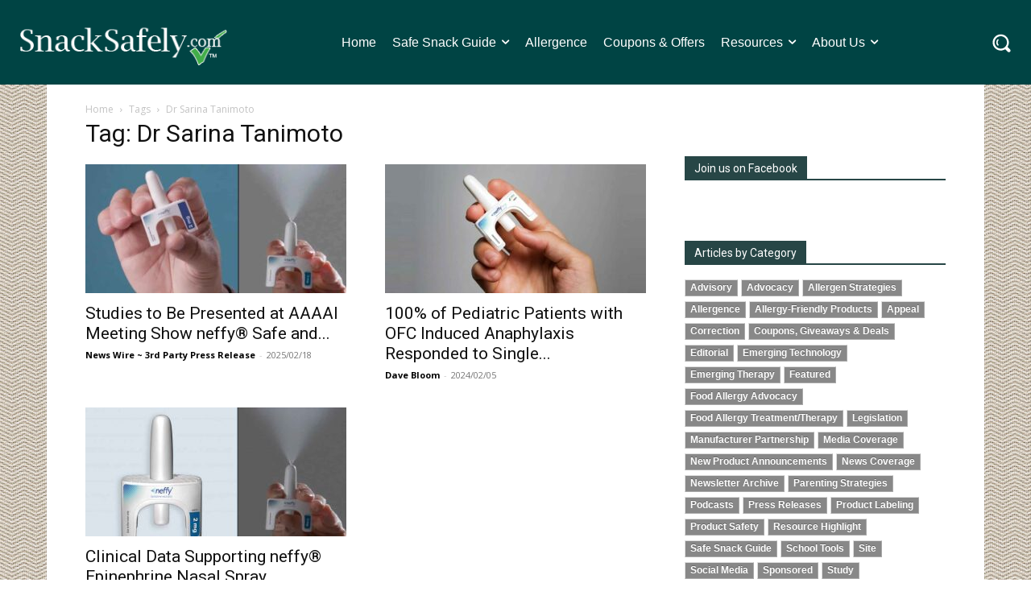

--- FILE ---
content_type: text/html; charset=UTF-8
request_url: https://snacksafely.com/?custom-css=1
body_size: 44208
content:
<!doctype html >
<!--[if IE 8]>    <html class="ie8" lang="en"> <![endif]-->
<!--[if IE 9]>    <html class="ie9" lang="en"> <![endif]-->
<!--[if gt IE 8]><!--> <html lang="en-US"> <!--<![endif]-->
<head>
    <title>SnackSafely.com - SnackSafely.com</title>
    <meta charset="UTF-8" />
    <meta name="viewport" content="width=device-width, initial-scale=1.0">
    <link rel="pingback" href="https://snacksafely.com/xmlrpc.php" />
    <meta name='robots' content='index, follow, max-image-preview:large, max-snippet:-1, max-video-preview:-1' />

	<!-- This site is optimized with the Yoast SEO Premium plugin v26.7 (Yoast SEO v26.7) - https://yoast.com/wordpress/plugins/seo/ -->
	<link rel="canonical" href="https://snacksafely.com/" />
	<meta property="og:locale" content="en_US" />
	<meta property="og:type" content="website" />
	<meta property="og:title" content="SnackSafely.com" />
	<meta property="og:description" content="Going beyond the label to bring you the latest in food allergy news, research and products." />
	<meta property="og:url" content="https://snacksafely.com/" />
	<meta property="og:site_name" content="SnackSafely.com" />
	<meta property="article:publisher" content="https://facebook.com/SnackSafely" />
	<meta property="article:modified_time" content="2025-12-04T18:43:40+00:00" />
	<meta property="og:image" content="https://media.snacksafely.com/wp-content/uploads/2021/10/Roll-Up-Your-Sleeves-and-Follow-Us.jpg" />
	<meta property="og:image:width" content="1200" />
	<meta property="og:image:height" content="628" />
	<meta property="og:image:type" content="image/jpeg" />
	<meta name="twitter:card" content="summary_large_image" />
	<script type="application/ld+json" class="yoast-schema-graph">{"@context":"https://schema.org","@graph":[{"@type":"WebPage","@id":"https://snacksafely.com/","url":"https://snacksafely.com/","name":"SnackSafely.com - SnackSafely.com","isPartOf":{"@id":"https://snacksafely.com/#website"},"about":{"@id":"https://snacksafely.com/#organization"},"primaryImageOfPage":{"@id":"https://snacksafely.com/#primaryimage"},"image":{"@id":"https://snacksafely.com/#primaryimage"},"thumbnailUrl":"https://media.snacksafely.com/wp-content/uploads/2021/10/Roll-Up-Your-Sleeves-and-Follow-Us.jpg","datePublished":"2020-08-05T21:04:11+00:00","dateModified":"2025-12-04T18:43:40+00:00","breadcrumb":{"@id":"https://snacksafely.com/#breadcrumb"},"inLanguage":"en-US","potentialAction":[{"@type":"ReadAction","target":["https://snacksafely.com/"]}]},{"@type":"ImageObject","inLanguage":"en-US","@id":"https://snacksafely.com/#primaryimage","url":"https://media.snacksafely.com/wp-content/uploads/2021/10/Roll-Up-Your-Sleeves-and-Follow-Us.jpg","contentUrl":"https://media.snacksafely.com/wp-content/uploads/2021/10/Roll-Up-Your-Sleeves-and-Follow-Us.jpg","width":1200,"height":628,"caption":"Roll Up Your Sleeves and Follow Us"},{"@type":"BreadcrumbList","@id":"https://snacksafely.com/#breadcrumb","itemListElement":[{"@type":"ListItem","position":1,"name":"Home"}]},{"@type":"WebSite","@id":"https://snacksafely.com/#website","url":"https://snacksafely.com/","name":"SnackSafely.com","description":"We go beyond the label! Your source for food allergy news","publisher":{"@id":"https://snacksafely.com/#organization"},"potentialAction":[{"@type":"SearchAction","target":{"@type":"EntryPoint","urlTemplate":"https://snacksafely.com/?s={search_term_string}"},"query-input":{"@type":"PropertyValueSpecification","valueRequired":true,"valueName":"search_term_string"}}],"inLanguage":"en-US"},{"@type":["Organization","Place"],"@id":"https://snacksafely.com/#organization","name":"SnackSafely.com","url":"https://snacksafely.com/","logo":{"@id":"https://snacksafely.com/#local-main-organization-logo"},"image":{"@id":"https://snacksafely.com/#local-main-organization-logo"},"sameAs":["https://facebook.com/SnackSafely","https://instagram.com/SnackSafely","https://pinterest.com/SnackSafely","https://linkedin.com/company/SnackSafely-com","https://bsky.app/profile/snacksafely.bsky.social","https://www.threads.com/@snacksafely"],"telephone":[],"openingHoursSpecification":[{"@type":"OpeningHoursSpecification","dayOfWeek":["Sunday","Monday","Tuesday","Wednesday","Thursday","Friday","Saturday"],"opens":"09:00","closes":"17:00"}]},{"@type":"ImageObject","inLanguage":"en-US","@id":"https://snacksafely.com/#local-main-organization-logo","url":"https://media.snacksafely.com/wp-content/uploads/2023/07/Logo-SnackSafely-Vertical.png","contentUrl":"https://media.snacksafely.com/wp-content/uploads/2023/07/Logo-SnackSafely-Vertical.png","width":466,"height":466,"caption":"SnackSafely.com"}]}</script>
	<!-- / Yoast SEO Premium plugin. -->


<link rel='dns-prefetch' href='//secure.gravatar.com' />
<link rel='dns-prefetch' href='//www.googletagmanager.com' />
<link rel='dns-prefetch' href='//stats.wp.com' />
<link rel='dns-prefetch' href='//fonts.googleapis.com' />
<link rel='dns-prefetch' href='//v0.wordpress.com' />
<link rel="alternate" type="application/rss+xml" title="SnackSafely.com &raquo; Feed" href="https://snacksafely.com/feed/" />
<link rel="alternate" type="application/rss+xml" title="SnackSafely.com &raquo; Comments Feed" href="https://snacksafely.com/comments/feed/" />
		<!-- This site uses the Google Analytics by MonsterInsights plugin v9.11.1 - Using Analytics tracking - https://www.monsterinsights.com/ -->
							<script src="//www.googletagmanager.com/gtag/js?id=G-8QEJKL5S50"  data-cfasync="false" data-wpfc-render="false" type="text/javascript" async></script>
			<script data-cfasync="false" data-wpfc-render="false" type="text/javascript">
				var mi_version = '9.11.1';
				var mi_track_user = true;
				var mi_no_track_reason = '';
								var MonsterInsightsDefaultLocations = {"page_location":"https:\/\/snacksafely.com\/?custom-css=1","page_referrer":"https:\/\/snacksafely.com\/tag\/dr-sarina-tanimoto\/"};
								if ( typeof MonsterInsightsPrivacyGuardFilter === 'function' ) {
					var MonsterInsightsLocations = (typeof MonsterInsightsExcludeQuery === 'object') ? MonsterInsightsPrivacyGuardFilter( MonsterInsightsExcludeQuery ) : MonsterInsightsPrivacyGuardFilter( MonsterInsightsDefaultLocations );
				} else {
					var MonsterInsightsLocations = (typeof MonsterInsightsExcludeQuery === 'object') ? MonsterInsightsExcludeQuery : MonsterInsightsDefaultLocations;
				}

								var disableStrs = [
										'ga-disable-G-8QEJKL5S50',
									];

				/* Function to detect opted out users */
				function __gtagTrackerIsOptedOut() {
					for (var index = 0; index < disableStrs.length; index++) {
						if (document.cookie.indexOf(disableStrs[index] + '=true') > -1) {
							return true;
						}
					}

					return false;
				}

				/* Disable tracking if the opt-out cookie exists. */
				if (__gtagTrackerIsOptedOut()) {
					for (var index = 0; index < disableStrs.length; index++) {
						window[disableStrs[index]] = true;
					}
				}

				/* Opt-out function */
				function __gtagTrackerOptout() {
					for (var index = 0; index < disableStrs.length; index++) {
						document.cookie = disableStrs[index] + '=true; expires=Thu, 31 Dec 2099 23:59:59 UTC; path=/';
						window[disableStrs[index]] = true;
					}
				}

				if ('undefined' === typeof gaOptout) {
					function gaOptout() {
						__gtagTrackerOptout();
					}
				}
								window.dataLayer = window.dataLayer || [];

				window.MonsterInsightsDualTracker = {
					helpers: {},
					trackers: {},
				};
				if (mi_track_user) {
					function __gtagDataLayer() {
						dataLayer.push(arguments);
					}

					function __gtagTracker(type, name, parameters) {
						if (!parameters) {
							parameters = {};
						}

						if (parameters.send_to) {
							__gtagDataLayer.apply(null, arguments);
							return;
						}

						if (type === 'event') {
														parameters.send_to = monsterinsights_frontend.v4_id;
							var hookName = name;
							if (typeof parameters['event_category'] !== 'undefined') {
								hookName = parameters['event_category'] + ':' + name;
							}

							if (typeof MonsterInsightsDualTracker.trackers[hookName] !== 'undefined') {
								MonsterInsightsDualTracker.trackers[hookName](parameters);
							} else {
								__gtagDataLayer('event', name, parameters);
							}
							
						} else {
							__gtagDataLayer.apply(null, arguments);
						}
					}

					__gtagTracker('js', new Date());
					__gtagTracker('set', {
						'developer_id.dZGIzZG': true,
											});
					if ( MonsterInsightsLocations.page_location ) {
						__gtagTracker('set', MonsterInsightsLocations);
					}
										__gtagTracker('config', 'G-8QEJKL5S50', {"forceSSL":"true"} );
										window.gtag = __gtagTracker;										(function () {
						/* https://developers.google.com/analytics/devguides/collection/analyticsjs/ */
						/* ga and __gaTracker compatibility shim. */
						var noopfn = function () {
							return null;
						};
						var newtracker = function () {
							return new Tracker();
						};
						var Tracker = function () {
							return null;
						};
						var p = Tracker.prototype;
						p.get = noopfn;
						p.set = noopfn;
						p.send = function () {
							var args = Array.prototype.slice.call(arguments);
							args.unshift('send');
							__gaTracker.apply(null, args);
						};
						var __gaTracker = function () {
							var len = arguments.length;
							if (len === 0) {
								return;
							}
							var f = arguments[len - 1];
							if (typeof f !== 'object' || f === null || typeof f.hitCallback !== 'function') {
								if ('send' === arguments[0]) {
									var hitConverted, hitObject = false, action;
									if ('event' === arguments[1]) {
										if ('undefined' !== typeof arguments[3]) {
											hitObject = {
												'eventAction': arguments[3],
												'eventCategory': arguments[2],
												'eventLabel': arguments[4],
												'value': arguments[5] ? arguments[5] : 1,
											}
										}
									}
									if ('pageview' === arguments[1]) {
										if ('undefined' !== typeof arguments[2]) {
											hitObject = {
												'eventAction': 'page_view',
												'page_path': arguments[2],
											}
										}
									}
									if (typeof arguments[2] === 'object') {
										hitObject = arguments[2];
									}
									if (typeof arguments[5] === 'object') {
										Object.assign(hitObject, arguments[5]);
									}
									if ('undefined' !== typeof arguments[1].hitType) {
										hitObject = arguments[1];
										if ('pageview' === hitObject.hitType) {
											hitObject.eventAction = 'page_view';
										}
									}
									if (hitObject) {
										action = 'timing' === arguments[1].hitType ? 'timing_complete' : hitObject.eventAction;
										hitConverted = mapArgs(hitObject);
										__gtagTracker('event', action, hitConverted);
									}
								}
								return;
							}

							function mapArgs(args) {
								var arg, hit = {};
								var gaMap = {
									'eventCategory': 'event_category',
									'eventAction': 'event_action',
									'eventLabel': 'event_label',
									'eventValue': 'event_value',
									'nonInteraction': 'non_interaction',
									'timingCategory': 'event_category',
									'timingVar': 'name',
									'timingValue': 'value',
									'timingLabel': 'event_label',
									'page': 'page_path',
									'location': 'page_location',
									'title': 'page_title',
									'referrer' : 'page_referrer',
								};
								for (arg in args) {
																		if (!(!args.hasOwnProperty(arg) || !gaMap.hasOwnProperty(arg))) {
										hit[gaMap[arg]] = args[arg];
									} else {
										hit[arg] = args[arg];
									}
								}
								return hit;
							}

							try {
								f.hitCallback();
							} catch (ex) {
							}
						};
						__gaTracker.create = newtracker;
						__gaTracker.getByName = newtracker;
						__gaTracker.getAll = function () {
							return [];
						};
						__gaTracker.remove = noopfn;
						__gaTracker.loaded = true;
						window['__gaTracker'] = __gaTracker;
					})();
									} else {
										console.log("");
					(function () {
						function __gtagTracker() {
							return null;
						}

						window['__gtagTracker'] = __gtagTracker;
						window['gtag'] = __gtagTracker;
					})();
									}
			</script>
							<!-- / Google Analytics by MonsterInsights -->
		<style id='wp-img-auto-sizes-contain-inline-css' type='text/css'>
img:is([sizes=auto i],[sizes^="auto," i]){contain-intrinsic-size:3000px 1500px}
/*# sourceURL=wp-img-auto-sizes-contain-inline-css */
</style>
<link rel='stylesheet' id='dashicons-css' href='https://media.snacksafely.com/wp-includes/css/dashicons.min.css?ver=6.9' type='text/css' media='all' />
<link rel='stylesheet' id='post-views-counter-frontend-css' href='https://media.snacksafely.com/wp-content/plugins/post-views-counter/css/frontend.css?ver=1.7.0' type='text/css' media='all' />
<style id='wp-emoji-styles-inline-css' type='text/css'>

	img.wp-smiley, img.emoji {
		display: inline !important;
		border: none !important;
		box-shadow: none !important;
		height: 1em !important;
		width: 1em !important;
		margin: 0 0.07em !important;
		vertical-align: -0.1em !important;
		background: none !important;
		padding: 0 !important;
	}
/*# sourceURL=wp-emoji-styles-inline-css */
</style>
<style id='classic-theme-styles-inline-css' type='text/css'>
/*! This file is auto-generated */
.wp-block-button__link{color:#fff;background-color:#32373c;border-radius:9999px;box-shadow:none;text-decoration:none;padding:calc(.667em + 2px) calc(1.333em + 2px);font-size:1.125em}.wp-block-file__button{background:#32373c;color:#fff;text-decoration:none}
/*# sourceURL=https://media.snacksafely.com/wp-includes/css/classic-themes.min.css */
</style>
<link rel='stylesheet' id='ssShareStyle-css' href='https://media.snacksafely.com/wp-content/plugins/SnackSafelyBlogPlugin/share.css?ver=6.9' type='text/css' media='all' />
<link rel='stylesheet' id='ssBlogStyle-css' href='https://media.snacksafely.com/wp-content/plugins/SnackSafelyBlogPlugin/ss-styles.css?ver=1751136868' type='text/css' media='all' />
<link rel='stylesheet' id='contact-form-7-css' href='https://media.snacksafely.com/wp-content/plugins/contact-form-7/includes/css/styles.css?ver=6.1.4' type='text/css' media='all' />
<link rel='stylesheet' id='q-a-focus-plus-css' href='https://media.snacksafely.com/wp-content/plugins/q-and-a-focus-plus-faq/css/q-a-focus-plus.min.css?ver=1.3.9.7' type='text/css' media='screen' />
<link rel='stylesheet' id='sharrre-button-style-css' href='https://media.snacksafely.com/wp-content/plugins/sharrre-wordpress-plugin-master/css/styling.css?ver=6.9' type='text/css' media='all' />
<link rel='stylesheet' id='td-plugin-multi-purpose-css' href='https://media.snacksafely.com/wp-content/plugins/td-composer/td-multi-purpose/style.css?ver=9c5a7338c90cbd82cb580e34cffb127f' type='text/css' media='all' />
<link rel='stylesheet' id='google-fonts-style-css' href='https://fonts.googleapis.com/css?family=Open+Sans%3A400%2C600%2C700%7CRoboto%3A400%2C600%2C700%7CRoboto%3A400%7CGelasio%3A400%7CPlayfair+Display%3A400&#038;display=swap&#038;ver=12.7.4' type='text/css' media='all' />
<style id='jetpack_facebook_likebox-inline-css' type='text/css'>
.widget_facebook_likebox {
	overflow: hidden;
}

/*# sourceURL=https://media.snacksafely.com/wp-content/plugins/jetpack/modules/widgets/facebook-likebox/style.css */
</style>
<link rel='stylesheet' id='td-multipurpose-css' href='https://media.snacksafely.com/wp-content/plugins/td-composer/assets/fonts/td-multipurpose/td-multipurpose.css?ver=9c5a7338c90cbd82cb580e34cffb127f' type='text/css' media='all' />
<link rel='stylesheet' id='td-theme-css' href='https://media.snacksafely.com/wp-content/themes/Newspaper/style.css?ver=12.7.4' type='text/css' media='all' />
<style id='td-theme-inline-css' type='text/css'>@media (max-width:767px){.td-header-desktop-wrap{display:none}}@media (min-width:767px){.td-header-mobile-wrap{display:none}}</style>
<link rel='stylesheet' id='mo_customer_validation_form_main_css-css' href='https://media.snacksafely.com/wp-content/plugins/miniorange-otp-verification_1527/includes/css/mo_forms_css.min.css?version=15.2.7&#038;ver=15.2.7' type='text/css' media='all' />
<link rel='stylesheet' id='td-legacy-framework-front-style-css' href='https://media.snacksafely.com/wp-content/plugins/td-composer/legacy/Newspaper/assets/css/td_legacy_main.css?ver=9c5a7338c90cbd82cb580e34cffb127f' type='text/css' media='all' />
<link rel='stylesheet' id='td-standard-pack-framework-front-style-css' href='https://media.snacksafely.com/wp-content/plugins/td-standard-pack/Newspaper/assets/css/td_standard_pack_main.css?ver=1314111a2e147bac488ccdd97e4704ff' type='text/css' media='all' />
<link rel='stylesheet' id='tdb_style_cloud_templates_front-css' href='https://media.snacksafely.com/wp-content/plugins/td-cloud-library/assets/css/tdb_main.css?ver=496e217dc78570a2932146e73f7c4a14' type='text/css' media='all' />
<script type="text/javascript" id="post-views-counter-frontend-js-before">
/* <![CDATA[ */
var pvcArgsFrontend = {"mode":"js","postID":21948,"requestURL":"https:\/\/snacksafely.com\/wp-admin\/admin-ajax.php","nonce":"c42ccdbfc5","dataStorage":"cookies","multisite":false,"path":"\/","domain":""};

//# sourceURL=post-views-counter-frontend-js-before
/* ]]> */
</script>
<script type="text/javascript" src="https://media.snacksafely.com/wp-content/plugins/post-views-counter/js/frontend.js?ver=1.7.0" id="post-views-counter-frontend-js"></script>
<script type="text/javascript" src="https://media.snacksafely.com/wp-content/plugins/google-analytics-for-wordpress/assets/js/frontend-gtag.min.js?ver=9.11.1" id="monsterinsights-frontend-script-js" async="async" data-wp-strategy="async"></script>
<script data-cfasync="false" data-wpfc-render="false" type="text/javascript" id='monsterinsights-frontend-script-js-extra'>/* <![CDATA[ */
var monsterinsights_frontend = {"js_events_tracking":"true","download_extensions":"doc,pdf,ppt,zip,xls,docx,pptx,xlsx","inbound_paths":"[]","home_url":"https:\/\/snacksafely.com","hash_tracking":"false","v4_id":"G-8QEJKL5S50"};/* ]]> */
</script>
<script type="text/javascript" src="https://media.snacksafely.com/wp-includes/js/jquery/jquery.min.js?ver=3.7.1" id="jquery-core-js"></script>
<script type="text/javascript" src="https://media.snacksafely.com/wp-includes/js/jquery/jquery-migrate.min.js?ver=3.4.1" id="jquery-migrate-js"></script>
<script type="text/javascript" src="https://media.snacksafely.com/wp-content/plugins/SnackSafelyBlogPlugin/js/ssInstantiateGoogleAds9.js?ver=1751912108" id="ssInstantiateGoogleAds-js"></script>
<script type="text/javascript" src="https://media.snacksafely.com/wp-content/plugins/SnackSafelyBlogPlugin/js/ssInstantiateSubscribeForm.js?ver=1701027247" id="ssInstantiateSubscribeForm-js"></script>
<script type="text/javascript" src="https://media.snacksafely.com/wp-content/plugins/SnackSafelyBlogPlugin/js/ssPartnerTiles.js?ver=6.9" id="ssPartnerTiles-js"></script>
<script type="text/javascript" id="moOtpTimerScript-js-extra">
/* <![CDATA[ */
var moOtpTimerScript = {"siteURL":"https://snacksafely.com/wp-admin/admin-ajax.php","action":"mo_control_otp_block","otpControlTimerTime":"60","otpControlBlockTime":"0","isUserBlocked":null,"limit_otp_sent_message":"Your OTP has been sent. The next OTP can be sent after {minutes}:{seconds} minutes","user_blocked_message":"You have exceeded the limit to send OTP. Please wait for {minutes}:{seconds} minutes","error_otp_verify_message":"The next OTP can be sent after {minutes}:{seconds} minutes"};
//# sourceURL=moOtpTimerScript-js-extra
/* ]]> */
</script>
<script type="text/javascript" src="https://media.snacksafely.com/wp-content/plugins/miniorange-otp-verification_1527/addons/resendcontrol/includes/js/moOtpTimerScript.min.js?ver=15.2.7" id="moOtpTimerScript-js"></script>
<script type="text/javascript" src="https://media.snacksafely.com/wp-content/plugins/sendy-widget/js/script.js?ver=6.9" id="sendy-widget-js"></script>
<script type="text/javascript" src="https://media.snacksafely.com/wp-content/plugins/sharrre-wordpress-plugin-master/sharrre/jquery.sharrre.min.js?ver=6.9" id="sharrre-js"></script>

<!-- Google tag (gtag.js) snippet added by Site Kit -->
<!-- Google Analytics snippet added by Site Kit -->
<script type="text/javascript" src="https://www.googletagmanager.com/gtag/js?id=G-8QEJKL5S50" id="google_gtagjs-js" async></script>
<script type="text/javascript" id="google_gtagjs-js-after">
/* <![CDATA[ */
window.dataLayer = window.dataLayer || [];function gtag(){dataLayer.push(arguments);}
gtag("set","linker",{"domains":["snacksafely.com"]});
gtag("js", new Date());
gtag("set", "developer_id.dZTNiMT", true);
gtag("config", "G-8QEJKL5S50");
 window._googlesitekit = window._googlesitekit || {}; window._googlesitekit.throttledEvents = []; window._googlesitekit.gtagEvent = (name, data) => { var key = JSON.stringify( { name, data } ); if ( !! window._googlesitekit.throttledEvents[ key ] ) { return; } window._googlesitekit.throttledEvents[ key ] = true; setTimeout( () => { delete window._googlesitekit.throttledEvents[ key ]; }, 5 ); gtag( "event", name, { ...data, event_source: "site-kit" } ); }; 
//# sourceURL=google_gtagjs-js-after
/* ]]> */
</script>
<link rel="https://api.w.org/" href="https://snacksafely.com/wp-json/" /><link rel="alternate" title="JSON" type="application/json" href="https://snacksafely.com/wp-json/wp/v2/pages/21948" /><link rel="EditURI" type="application/rsd+xml" title="RSD" href="https://snacksafely.com/xmlrpc.php?rsd" />
<meta name="generator" content="WordPress 6.9" />
<link rel='shortlink' href='https://wp.me/Pby6o5-5I0' />
<link rel="stylesheet" id="custom-css-css" type="text/css" href="/?custom-css=1" /><meta name="generator" content="Site Kit by Google 1.168.0" /><script async src="https://securepubads.g.doubleclick.net/tag/js/gpt.js"></script>
<script>
    window.googletag = window.googletag || { cmd: [] };

    googletag.cmd.push(function() {
        var adSlot;

        // Define the ad slot with both potential sizes
        // The first array in defineSlot is the "default" size, used if no mapping applies.
        // It's good practice to make it the largest size.
        adSlot = googletag.defineSlot('/70168299/AD_BLOG_HEADER', [[728, 90], [320, 50]], 'div-gpt-ad-1751908305875-0')
            .addService(googletag.pubads());

        // Create a size mapping
        var mapping = googletag.sizeMapping()
            .addSize([768, 0], [[728, 90]]) // If viewport width >= 768, serve 728x90
            .addSize([0, 0], [[320, 50]])   // If viewport width < 768 (or any other case), serve 320x50
            .build();

        // Apply the size mapping to the ad slot
        adSlot.defineSizeMapping(mapping);

        googletag.pubads().enableSingleRequest();
        googletag.pubads().collapseEmptyDivs(); // Optional: Collapse the div if no ad is served
        googletag.enableServices();
    });
</script>  <script src="https://cdn.onesignal.com/sdks/web/v16/OneSignalSDK.page.js" defer></script>
  <script>
          window.OneSignalDeferred = window.OneSignalDeferred || [];
          OneSignalDeferred.push(async function(OneSignal) {
            await OneSignal.init({
              appId: "5ab14096-ba67-400b-a39d-8bd60e74b08c",
              serviceWorkerOverrideForTypical: true,
              path: "https://snacksafely.com/wp-content/plugins/onesignal-free-web-push-notifications/sdk_files/",
              serviceWorkerParam: { scope: "/wp-content/plugins/onesignal-free-web-push-notifications/sdk_files/push/onesignal/" },
              serviceWorkerPath: "OneSignalSDKWorker.js",
            });
          });

          // Unregister the legacy OneSignal service worker to prevent scope conflicts
          if (navigator.serviceWorker) {
            navigator.serviceWorker.getRegistrations().then((registrations) => {
              // Iterate through all registered service workers
              registrations.forEach((registration) => {
                // Check the script URL to identify the specific service worker
                if (registration.active && registration.active.scriptURL.includes('OneSignalSDKWorker.js.php')) {
                  // Unregister the service worker
                  registration.unregister().then((success) => {
                    if (success) {
                      console.log('OneSignalSW: Successfully unregistered:', registration.active.scriptURL);
                    } else {
                      console.log('OneSignalSW: Failed to unregister:', registration.active.scriptURL);
                    }
                  });
                }
              });
            }).catch((error) => {
              console.error('Error fetching service worker registrations:', error);
            });
        }
        </script>
<!-- Q & A Focus Plus -->
		<noscript><link rel="stylesheet" type="text/css" href="https://media.snacksafely.com/wp-content/plugins/q-and-a-focus-plus-faq/css/q-a-focus-plus-noscript.min.css?ver=1.3.9.7" /></noscript><!-- Q & A Focus Plus-->
			<style>img#wpstats{display:none}</style>
		    <script>
        window.tdb_global_vars = {"wpRestUrl":"https:\/\/snacksafely.com\/wp-json\/","permalinkStructure":"\/%year%\/%monthnum%\/%postname%\/"};
        window.tdb_p_autoload_vars = {"isAjax":false,"isAdminBarShowing":false,"autoloadStatus":"off","origPostEditUrl":null};
    </script>
    
    <style id="tdb-global-colors">:root{--tt-accent-color:#E4A41E;--tt-hover:#504BDC;--tt-gray-dark:#777777;--tt-extra-color:#f4f4f4;--tt-primary-color:#000000;--office-nexus-accent:#343090;--office-nexus-accent-lighter:#5f59f7;--office-nexus-text-primary:#111827;--office-nexus-text-secondary:#5C6B8D;--office-nexus-bg-white:#FFFFFF;--ofice-nexus-bg-site:#f6f8ff;--office-nexus-shadow:rgba(52,48,144,0.08);--office-nexus-border:#CFCFEA;--office-nexus-bg-section-light:#f0f2fb;--office-nexus-bg-section-dark:#111827;--office-nexus-text-white:#FFFFFF;--office-nexus-text-tertiary:#CFCFEA}</style>

    
	            <style id="tdb-global-fonts">
                
:root{--tt-secondary:Merriweather;--tt-extra:Red Hat Display;--tt-primary-font:Epilogue;--office-nexus-global:Outfit;}
            </style>
            <script async type="application/javascript"
        src="https://news.google.com/swg/js/v1/swg-basic.js"></script>
<script>
  (self.SWG_BASIC = self.SWG_BASIC || []).push( basicSubscriptions => {
    basicSubscriptions.init({
      type: "NewsArticle",
      isPartOfType: ["Product"],
      isPartOfProductId: "CAow1o3MAQ:openaccess",
      clientOptions: { theme: "light", lang: "en" },
    });
  });
</script>
<!-- JS generated by theme -->

<script type="text/javascript" id="td-generated-header-js">
    
    

	    var tdBlocksArray = []; //here we store all the items for the current page

	    // td_block class - each ajax block uses a object of this class for requests
	    function tdBlock() {
		    this.id = '';
		    this.block_type = 1; //block type id (1-234 etc)
		    this.atts = '';
		    this.td_column_number = '';
		    this.td_current_page = 1; //
		    this.post_count = 0; //from wp
		    this.found_posts = 0; //from wp
		    this.max_num_pages = 0; //from wp
		    this.td_filter_value = ''; //current live filter value
		    this.is_ajax_running = false;
		    this.td_user_action = ''; // load more or infinite loader (used by the animation)
		    this.header_color = '';
		    this.ajax_pagination_infinite_stop = ''; //show load more at page x
	    }

        // td_js_generator - mini detector
        ( function () {
            var htmlTag = document.getElementsByTagName("html")[0];

	        if ( navigator.userAgent.indexOf("MSIE 10.0") > -1 ) {
                htmlTag.className += ' ie10';
            }

            if ( !!navigator.userAgent.match(/Trident.*rv\:11\./) ) {
                htmlTag.className += ' ie11';
            }

	        if ( navigator.userAgent.indexOf("Edge") > -1 ) {
                htmlTag.className += ' ieEdge';
            }

            if ( /(iPad|iPhone|iPod)/g.test(navigator.userAgent) ) {
                htmlTag.className += ' td-md-is-ios';
            }

            var user_agent = navigator.userAgent.toLowerCase();
            if ( user_agent.indexOf("android") > -1 ) {
                htmlTag.className += ' td-md-is-android';
            }

            if ( -1 !== navigator.userAgent.indexOf('Mac OS X')  ) {
                htmlTag.className += ' td-md-is-os-x';
            }

            if ( /chrom(e|ium)/.test(navigator.userAgent.toLowerCase()) ) {
               htmlTag.className += ' td-md-is-chrome';
            }

            if ( -1 !== navigator.userAgent.indexOf('Firefox') ) {
                htmlTag.className += ' td-md-is-firefox';
            }

            if ( -1 !== navigator.userAgent.indexOf('Safari') && -1 === navigator.userAgent.indexOf('Chrome') ) {
                htmlTag.className += ' td-md-is-safari';
            }

            if( -1 !== navigator.userAgent.indexOf('IEMobile') ){
                htmlTag.className += ' td-md-is-iemobile';
            }

        })();

        var tdLocalCache = {};

        ( function () {
            "use strict";

            tdLocalCache = {
                data: {},
                remove: function (resource_id) {
                    delete tdLocalCache.data[resource_id];
                },
                exist: function (resource_id) {
                    return tdLocalCache.data.hasOwnProperty(resource_id) && tdLocalCache.data[resource_id] !== null;
                },
                get: function (resource_id) {
                    return tdLocalCache.data[resource_id];
                },
                set: function (resource_id, cachedData) {
                    tdLocalCache.remove(resource_id);
                    tdLocalCache.data[resource_id] = cachedData;
                }
            };
        })();

    
    
var td_viewport_interval_list=[{"limitBottom":767,"sidebarWidth":228},{"limitBottom":1018,"sidebarWidth":300},{"limitBottom":1140,"sidebarWidth":324}];
var tdc_is_installed="yes";
var tdc_domain_active=false;
var td_ajax_url="https:\/\/snacksafely.com\/wp-admin\/admin-ajax.php?td_theme_name=Newspaper&v=12.7.4";
var td_get_template_directory_uri="https:\/\/snacksafely.com\/wp-content\/plugins\/td-composer\/legacy\/common";
var tds_snap_menu="";
var tds_logo_on_sticky="";
var tds_header_style="";
var td_please_wait="Please wait...";
var td_email_user_pass_incorrect="User or password incorrect!";
var td_email_user_incorrect="Email or username incorrect!";
var td_email_incorrect="Email incorrect!";
var td_user_incorrect="Username incorrect!";
var td_email_user_empty="Email or username empty!";
var td_pass_empty="Pass empty!";
var td_pass_pattern_incorrect="Invalid Pass Pattern!";
var td_retype_pass_incorrect="Retyped Pass incorrect!";
var tds_more_articles_on_post_enable="";
var tds_more_articles_on_post_time_to_wait="";
var tds_more_articles_on_post_pages_distance_from_top=0;
var tds_captcha="";
var tds_theme_color_site_wide="#4db2ec";
var tds_smart_sidebar="";
var tdThemeName="Newspaper";
var tdThemeNameWl="Newspaper";
var td_magnific_popup_translation_tPrev="Previous (Left arrow key)";
var td_magnific_popup_translation_tNext="Next (Right arrow key)";
var td_magnific_popup_translation_tCounter="%curr% of %total%";
var td_magnific_popup_translation_ajax_tError="The content from %url% could not be loaded.";
var td_magnific_popup_translation_image_tError="The image #%curr% could not be loaded.";
var tdBlockNonce="4aaa1cbb34";
var tdMobileMenu="enabled";
var tdMobileSearch="enabled";
var tdDateNamesI18n={"month_names":["January","February","March","April","May","June","July","August","September","October","November","December"],"month_names_short":["Jan","Feb","Mar","Apr","May","Jun","Jul","Aug","Sep","Oct","Nov","Dec"],"day_names":["Sunday","Monday","Tuesday","Wednesday","Thursday","Friday","Saturday"],"day_names_short":["Sun","Mon","Tue","Wed","Thu","Fri","Sat"]};
var td_w3_object_cache_enabled_for_wp_admin=false;
var tdb_modal_confirm="Save";
var tdb_modal_cancel="Cancel";
var tdb_modal_confirm_alt="Yes";
var tdb_modal_cancel_alt="No";
var td_deploy_mode="deploy";
var td_ad_background_click_link="";
var td_ad_background_click_target="";
</script>


<!-- Header style compiled by theme -->

<style>:root{--td_header_color:#274646}.td-footer-wrapper,.td-footer-wrapper .td_block_template_7 .td-block-title>*,.td-footer-wrapper .td_block_template_17 .td-block-title,.td-footer-wrapper .td-block-title-wrap .td-wrapper-pulldown-filter{background-color:#274646}.td-sub-footer-container{background-color:#274646}.td-sub-footer-container,.td-subfooter-menu li a{color:#ffffff}.post blockquote p,.page blockquote p,.td-post-text-content blockquote p{font-style:normal;text-transform:none}body{background-image:url("https://media.snacksafely.com/wp-content/uploads/2016/01/BackgroundTile-1.jpg")}:root{--td_header_color:#274646}.td-footer-wrapper,.td-footer-wrapper .td_block_template_7 .td-block-title>*,.td-footer-wrapper .td_block_template_17 .td-block-title,.td-footer-wrapper .td-block-title-wrap .td-wrapper-pulldown-filter{background-color:#274646}.td-sub-footer-container{background-color:#274646}.td-sub-footer-container,.td-subfooter-menu li a{color:#ffffff}.post blockquote p,.page blockquote p,.td-post-text-content blockquote p{font-style:normal;text-transform:none}</style>

<link rel="icon" href="https://media.snacksafely.com/wp-content/uploads/2020/01/SSfavicon-32x32-1.png" sizes="32x32" />
<link rel="icon" href="https://media.snacksafely.com/wp-content/uploads/2020/01/SSfavicon-32x32-1.png" sizes="192x192" />
<link rel="apple-touch-icon" href="https://media.snacksafely.com/wp-content/uploads/2020/01/SSfavicon-32x32-1.png" />
<meta name="msapplication-TileImage" content="https://media.snacksafely.com/wp-content/uploads/2020/01/SSfavicon-32x32-1.png" />
		<style type="text/css" id="wp-custom-css">
			.td_module_17 .td-read-more {
  display: none;
}
.td-excerpt {
  color: #555;
}
.td-theme-wrap .block-title > span,
.td-theme-wrap .block-title > span > a {
  color: #FFF;
}
.td-post-content blockquote {
  display: block;
  background: #fff;
  padding: 15px 20px 15px 45px;
  margin: 0 0 20px;
  position: relative;
  font-family: Georgia, serif;
  font-size: 16px;
  line-height: 1.2;
  color: #666;
  text-align: left !important;
  border-left: 15px solid #2f7c30;
  border-right: 2px solid #2f7c30;
  -moz-box-shadow: 2px 2px 15px #ccc;
  -webkit-box-shadow: 2px 2px 15px #ccc;
  box-shadow: 2px 2px 15px #ccc;
}
.td-post-content blockquote p {
  text-align: left;
}
.td-post-content blockquote::before {
  content: "\201C";
  font-family: Georgia, serif;
  font-size: 60px;
  font-weight: bold;
  color: #999;
  position: absolute;
  left: 10px;
  top: 5px;
}
.td-post-content blockquote::after {
  content: "";
}
.td-post-content blockquote a {
  text-decoration: none;
  background: #eee;
  cursor: pointer;
  padding: 0 3px;
  color: #c76c0c;
}
.td-post-content blockquote a:hover {
  color: #666;
}
.td-post-content blockquote em {
  font-style: italic;
}
		</style>
		
<!-- Button style compiled by theme -->

<style></style>

	<style id="tdw-css-placeholder">.ss-header-logo img{max-width:600px}.ss-services-section .td-module-meta-info{display:none}</style><style id='global-styles-inline-css' type='text/css'>
:root{--wp--preset--aspect-ratio--square: 1;--wp--preset--aspect-ratio--4-3: 4/3;--wp--preset--aspect-ratio--3-4: 3/4;--wp--preset--aspect-ratio--3-2: 3/2;--wp--preset--aspect-ratio--2-3: 2/3;--wp--preset--aspect-ratio--16-9: 16/9;--wp--preset--aspect-ratio--9-16: 9/16;--wp--preset--color--black: #000000;--wp--preset--color--cyan-bluish-gray: #abb8c3;--wp--preset--color--white: #ffffff;--wp--preset--color--pale-pink: #f78da7;--wp--preset--color--vivid-red: #cf2e2e;--wp--preset--color--luminous-vivid-orange: #ff6900;--wp--preset--color--luminous-vivid-amber: #fcb900;--wp--preset--color--light-green-cyan: #7bdcb5;--wp--preset--color--vivid-green-cyan: #00d084;--wp--preset--color--pale-cyan-blue: #8ed1fc;--wp--preset--color--vivid-cyan-blue: #0693e3;--wp--preset--color--vivid-purple: #9b51e0;--wp--preset--gradient--vivid-cyan-blue-to-vivid-purple: linear-gradient(135deg,rgb(6,147,227) 0%,rgb(155,81,224) 100%);--wp--preset--gradient--light-green-cyan-to-vivid-green-cyan: linear-gradient(135deg,rgb(122,220,180) 0%,rgb(0,208,130) 100%);--wp--preset--gradient--luminous-vivid-amber-to-luminous-vivid-orange: linear-gradient(135deg,rgb(252,185,0) 0%,rgb(255,105,0) 100%);--wp--preset--gradient--luminous-vivid-orange-to-vivid-red: linear-gradient(135deg,rgb(255,105,0) 0%,rgb(207,46,46) 100%);--wp--preset--gradient--very-light-gray-to-cyan-bluish-gray: linear-gradient(135deg,rgb(238,238,238) 0%,rgb(169,184,195) 100%);--wp--preset--gradient--cool-to-warm-spectrum: linear-gradient(135deg,rgb(74,234,220) 0%,rgb(151,120,209) 20%,rgb(207,42,186) 40%,rgb(238,44,130) 60%,rgb(251,105,98) 80%,rgb(254,248,76) 100%);--wp--preset--gradient--blush-light-purple: linear-gradient(135deg,rgb(255,206,236) 0%,rgb(152,150,240) 100%);--wp--preset--gradient--blush-bordeaux: linear-gradient(135deg,rgb(254,205,165) 0%,rgb(254,45,45) 50%,rgb(107,0,62) 100%);--wp--preset--gradient--luminous-dusk: linear-gradient(135deg,rgb(255,203,112) 0%,rgb(199,81,192) 50%,rgb(65,88,208) 100%);--wp--preset--gradient--pale-ocean: linear-gradient(135deg,rgb(255,245,203) 0%,rgb(182,227,212) 50%,rgb(51,167,181) 100%);--wp--preset--gradient--electric-grass: linear-gradient(135deg,rgb(202,248,128) 0%,rgb(113,206,126) 100%);--wp--preset--gradient--midnight: linear-gradient(135deg,rgb(2,3,129) 0%,rgb(40,116,252) 100%);--wp--preset--font-size--small: 11px;--wp--preset--font-size--medium: 20px;--wp--preset--font-size--large: 32px;--wp--preset--font-size--x-large: 42px;--wp--preset--font-size--regular: 15px;--wp--preset--font-size--larger: 50px;--wp--preset--spacing--20: 0.44rem;--wp--preset--spacing--30: 0.67rem;--wp--preset--spacing--40: 1rem;--wp--preset--spacing--50: 1.5rem;--wp--preset--spacing--60: 2.25rem;--wp--preset--spacing--70: 3.38rem;--wp--preset--spacing--80: 5.06rem;--wp--preset--shadow--natural: 6px 6px 9px rgba(0, 0, 0, 0.2);--wp--preset--shadow--deep: 12px 12px 50px rgba(0, 0, 0, 0.4);--wp--preset--shadow--sharp: 6px 6px 0px rgba(0, 0, 0, 0.2);--wp--preset--shadow--outlined: 6px 6px 0px -3px rgb(255, 255, 255), 6px 6px rgb(0, 0, 0);--wp--preset--shadow--crisp: 6px 6px 0px rgb(0, 0, 0);}:where(.is-layout-flex){gap: 0.5em;}:where(.is-layout-grid){gap: 0.5em;}body .is-layout-flex{display: flex;}.is-layout-flex{flex-wrap: wrap;align-items: center;}.is-layout-flex > :is(*, div){margin: 0;}body .is-layout-grid{display: grid;}.is-layout-grid > :is(*, div){margin: 0;}:where(.wp-block-columns.is-layout-flex){gap: 2em;}:where(.wp-block-columns.is-layout-grid){gap: 2em;}:where(.wp-block-post-template.is-layout-flex){gap: 1.25em;}:where(.wp-block-post-template.is-layout-grid){gap: 1.25em;}.has-black-color{color: var(--wp--preset--color--black) !important;}.has-cyan-bluish-gray-color{color: var(--wp--preset--color--cyan-bluish-gray) !important;}.has-white-color{color: var(--wp--preset--color--white) !important;}.has-pale-pink-color{color: var(--wp--preset--color--pale-pink) !important;}.has-vivid-red-color{color: var(--wp--preset--color--vivid-red) !important;}.has-luminous-vivid-orange-color{color: var(--wp--preset--color--luminous-vivid-orange) !important;}.has-luminous-vivid-amber-color{color: var(--wp--preset--color--luminous-vivid-amber) !important;}.has-light-green-cyan-color{color: var(--wp--preset--color--light-green-cyan) !important;}.has-vivid-green-cyan-color{color: var(--wp--preset--color--vivid-green-cyan) !important;}.has-pale-cyan-blue-color{color: var(--wp--preset--color--pale-cyan-blue) !important;}.has-vivid-cyan-blue-color{color: var(--wp--preset--color--vivid-cyan-blue) !important;}.has-vivid-purple-color{color: var(--wp--preset--color--vivid-purple) !important;}.has-black-background-color{background-color: var(--wp--preset--color--black) !important;}.has-cyan-bluish-gray-background-color{background-color: var(--wp--preset--color--cyan-bluish-gray) !important;}.has-white-background-color{background-color: var(--wp--preset--color--white) !important;}.has-pale-pink-background-color{background-color: var(--wp--preset--color--pale-pink) !important;}.has-vivid-red-background-color{background-color: var(--wp--preset--color--vivid-red) !important;}.has-luminous-vivid-orange-background-color{background-color: var(--wp--preset--color--luminous-vivid-orange) !important;}.has-luminous-vivid-amber-background-color{background-color: var(--wp--preset--color--luminous-vivid-amber) !important;}.has-light-green-cyan-background-color{background-color: var(--wp--preset--color--light-green-cyan) !important;}.has-vivid-green-cyan-background-color{background-color: var(--wp--preset--color--vivid-green-cyan) !important;}.has-pale-cyan-blue-background-color{background-color: var(--wp--preset--color--pale-cyan-blue) !important;}.has-vivid-cyan-blue-background-color{background-color: var(--wp--preset--color--vivid-cyan-blue) !important;}.has-vivid-purple-background-color{background-color: var(--wp--preset--color--vivid-purple) !important;}.has-black-border-color{border-color: var(--wp--preset--color--black) !important;}.has-cyan-bluish-gray-border-color{border-color: var(--wp--preset--color--cyan-bluish-gray) !important;}.has-white-border-color{border-color: var(--wp--preset--color--white) !important;}.has-pale-pink-border-color{border-color: var(--wp--preset--color--pale-pink) !important;}.has-vivid-red-border-color{border-color: var(--wp--preset--color--vivid-red) !important;}.has-luminous-vivid-orange-border-color{border-color: var(--wp--preset--color--luminous-vivid-orange) !important;}.has-luminous-vivid-amber-border-color{border-color: var(--wp--preset--color--luminous-vivid-amber) !important;}.has-light-green-cyan-border-color{border-color: var(--wp--preset--color--light-green-cyan) !important;}.has-vivid-green-cyan-border-color{border-color: var(--wp--preset--color--vivid-green-cyan) !important;}.has-pale-cyan-blue-border-color{border-color: var(--wp--preset--color--pale-cyan-blue) !important;}.has-vivid-cyan-blue-border-color{border-color: var(--wp--preset--color--vivid-cyan-blue) !important;}.has-vivid-purple-border-color{border-color: var(--wp--preset--color--vivid-purple) !important;}.has-vivid-cyan-blue-to-vivid-purple-gradient-background{background: var(--wp--preset--gradient--vivid-cyan-blue-to-vivid-purple) !important;}.has-light-green-cyan-to-vivid-green-cyan-gradient-background{background: var(--wp--preset--gradient--light-green-cyan-to-vivid-green-cyan) !important;}.has-luminous-vivid-amber-to-luminous-vivid-orange-gradient-background{background: var(--wp--preset--gradient--luminous-vivid-amber-to-luminous-vivid-orange) !important;}.has-luminous-vivid-orange-to-vivid-red-gradient-background{background: var(--wp--preset--gradient--luminous-vivid-orange-to-vivid-red) !important;}.has-very-light-gray-to-cyan-bluish-gray-gradient-background{background: var(--wp--preset--gradient--very-light-gray-to-cyan-bluish-gray) !important;}.has-cool-to-warm-spectrum-gradient-background{background: var(--wp--preset--gradient--cool-to-warm-spectrum) !important;}.has-blush-light-purple-gradient-background{background: var(--wp--preset--gradient--blush-light-purple) !important;}.has-blush-bordeaux-gradient-background{background: var(--wp--preset--gradient--blush-bordeaux) !important;}.has-luminous-dusk-gradient-background{background: var(--wp--preset--gradient--luminous-dusk) !important;}.has-pale-ocean-gradient-background{background: var(--wp--preset--gradient--pale-ocean) !important;}.has-electric-grass-gradient-background{background: var(--wp--preset--gradient--electric-grass) !important;}.has-midnight-gradient-background{background: var(--wp--preset--gradient--midnight) !important;}.has-small-font-size{font-size: var(--wp--preset--font-size--small) !important;}.has-medium-font-size{font-size: var(--wp--preset--font-size--medium) !important;}.has-large-font-size{font-size: var(--wp--preset--font-size--large) !important;}.has-x-large-font-size{font-size: var(--wp--preset--font-size--x-large) !important;}
/*# sourceURL=global-styles-inline-css */
</style>
</head>

<body class="home wp-singular page-template-default page page-id-21948 wp-theme-Newspaper td-standard-pack _test global-block-template-1 tdb-template  tdc-header-template td-boxed-layout" itemscope="itemscope" itemtype="https://schema.org/WebPage">

<div class="td-scroll-up" data-style="style1"><i class="td-icon-menu-up"></i></div>
    <div class="td-menu-background" style="visibility:hidden"></div>
<div id="td-mobile-nav" style="visibility:hidden">
    <div class="td-mobile-container">
        <!-- mobile menu top section -->
        <div class="td-menu-socials-wrap">
            <!-- socials -->
            <div class="td-menu-socials">
                
        <span class="td-social-icon-wrap">
            <a target="_blank" href="https://www.facebook.com/SnackSafely/" title="Facebook">
                <i class="td-icon-font td-icon-facebook"></i>
                <span style="display: none">Facebook</span>
            </a>
        </span>
        <span class="td-social-icon-wrap">
            <a target="_blank" href="https://instagram.com/SnackSafely" title="Instagram">
                <i class="td-icon-font td-icon-instagram"></i>
                <span style="display: none">Instagram</span>
            </a>
        </span>
        <span class="td-social-icon-wrap">
            <a target="_blank" href="https://linkedin.com/company/SnackSafely-com" title="Linkedin">
                <i class="td-icon-font td-icon-linkedin"></i>
                <span style="display: none">Linkedin</span>
            </a>
        </span>
        <span class="td-social-icon-wrap">
            <a target="_blank" href="https://pinterest.com/SnackSafely" title="Pinterest">
                <i class="td-icon-font td-icon-pinterest"></i>
                <span style="display: none">Pinterest</span>
            </a>
        </span>
        <span class="td-social-icon-wrap">
            <a target="_blank" href="https://www.reddit.com/user/SnackSafely" title="Reddit">
                <i class="td-icon-font td-icon-reddit"></i>
                <span style="display: none">Reddit</span>
            </a>
        </span>
        <span class="td-social-icon-wrap">
            <a target="_blank" href="https://twitter.com/SnackSafely" title="Twitter">
                <i class="td-icon-font td-icon-twitter"></i>
                <span style="display: none">Twitter</span>
            </a>
        </span>
        <span class="td-social-icon-wrap">
            <a target="_blank" href="https://www.youtube.com/channel/UC_juMkyeknYtO_PomX6b_RQ" title="Youtube">
                <i class="td-icon-font td-icon-youtube"></i>
                <span style="display: none">Youtube</span>
            </a>
        </span>            </div>
            <!-- close button -->
            <div class="td-mobile-close">
                <span><i class="td-icon-close-mobile"></i></span>
            </div>
        </div>

        <!-- login section -->
                    <div class="td-menu-login-section">
                
    <div class="td-guest-wrap">
        <div class="td-menu-login"><a id="login-link-mob">Sign in</a></div>
    </div>
            </div>
        
        <!-- menu section -->
        <div class="td-mobile-content">
            <div class="menu-contents-container"><ul id="menu-contents-2" class="td-mobile-main-menu"><li class="menu-item menu-item-type-post_type menu-item-object-page menu-item-home current-menu-item page_item page-item-21948 current_page_item menu-item-first menu-item-41868"><a href="https://snacksafely.com/">Home</a></li>
<li class="menu-item menu-item-type-post_type menu-item-object-page menu-item-has-children menu-item-41933"><a href="https://snacksafely.com/safe-snack-guide/">Safe Snack Guide<i class="td-icon-menu-right td-element-after"></i></a>
<ul class="sub-menu">
	<li class="menu-item menu-item-type-post_type menu-item-object-page menu-item-41871"><a href="https://snacksafely.com/peanut-treenut-free/">Peanut and Tree Nut Free Edition</a></li>
	<li class="menu-item menu-item-type-post_type menu-item-object-page menu-item-41870"><a href="https://snacksafely.com/milk-free/">Milk (Dairy) Free Edition</a></li>
	<li class="menu-item menu-item-type-post_type menu-item-object-page menu-item-41879"><a href="https://snacksafely.com/sesame-free/">Sesame Free Edition</a></li>
	<li class="menu-item menu-item-type-post_type menu-item-object-page menu-item-41889"><a href="https://snacksafely.com/gluten-free/">Gluten Free Edition</a></li>
	<li class="menu-item menu-item-type-custom menu-item-object-custom menu-item-41890"><a href="https://custom.snacksafely.com">Custom Edition</a></li>
</ul>
</li>
<li class="menu-item menu-item-type-custom menu-item-object-custom menu-item-41869"><a href="https://allergence.com">Allergence</a></li>
<li class="menu-item menu-item-type-custom menu-item-object-custom menu-item-41897"><a href="/coupons">Coupons &#038; Offers</a></li>
<li class="menu-item menu-item-type-custom menu-item-object-custom menu-item-has-children menu-item-41903"><a href="#">Resources<i class="td-icon-menu-right td-element-after"></i></a>
<ul class="sub-menu">
	<li class="menu-item menu-item-type-post_type menu-item-object-page menu-item-41904"><a href="https://snacksafely.com/newsletter-archive-2/">Newsletter</a></li>
	<li class="menu-item menu-item-type-post_type menu-item-object-page menu-item-42464"><a href="https://snacksafely.com/manufacturer-partnership/">SnackSafely Manufacturer Partnership</a></li>
	<li class="menu-item menu-item-type-custom menu-item-object-custom menu-item-41906"><a href="/take2">Take 2 Epinephrine Reminder Flyers</a></li>
	<li class="menu-item menu-item-type-post_type menu-item-object-page menu-item-41905"><a href="https://snacksafely.com/school-map-3/">Put Your School on the Map</a></li>
</ul>
</li>
<li class="menu-item menu-item-type-custom menu-item-object-custom menu-item-has-children menu-item-41898"><a href="#">About Us<i class="td-icon-menu-right td-element-after"></i></a>
<ul class="sub-menu">
	<li class="menu-item menu-item-type-custom menu-item-object-custom menu-item-41899"><a href="/media-kit">SnackSafely Media Kit</a></li>
	<li class="menu-item menu-item-type-custom menu-item-object-custom menu-item-41900"><a href="/advertising-guide">SnackSafely Advertising Guide</a></li>
	<li class="menu-item menu-item-type-post_type menu-item-object-page menu-item-privacy-policy menu-item-41907"><a href="https://snacksafely.com/terms-and-conditions-2/">Terms and Conditions</a></li>
	<li class="menu-item menu-item-type-custom menu-item-object-custom menu-item-41909"><a href="/legal/privacy-policy/">Privacy Policy</a></li>
	<li class="menu-item menu-item-type-post_type menu-item-object-page menu-item-41902"><a href="https://snacksafely.com/contact-us/">Contact Us</a></li>
</ul>
</li>
</ul></div>        </div>
    </div>

    <!-- register/login section -->
            <div id="login-form-mobile" class="td-register-section">
            
            <div id="td-login-mob" class="td-login-animation td-login-hide-mob">
            	<!-- close button -->
	            <div class="td-login-close">
	                <span class="td-back-button"><i class="td-icon-read-down"></i></span>
	                <div class="td-login-title">Sign in</div>
	                <!-- close button -->
		            <div class="td-mobile-close">
		                <span><i class="td-icon-close-mobile"></i></span>
		            </div>
	            </div>
	            <form class="td-login-form-wrap" action="#" method="post">
	                <div class="td-login-panel-title"><span>Welcome!</span>Log into your account</div>
	                <div class="td_display_err"></div>
	                <div class="td-login-inputs"><input class="td-login-input" autocomplete="username" type="text" name="login_email" id="login_email-mob" value="" required><label for="login_email-mob">your username</label></div>
	                <div class="td-login-inputs"><input class="td-login-input" autocomplete="current-password" type="password" name="login_pass" id="login_pass-mob" value="" required><label for="login_pass-mob">your password</label></div>
	                <input type="button" name="login_button" id="login_button-mob" class="td-login-button" value="LOG IN">
	                
					
	                <div class="td-login-info-text">
	                <a href="#" id="forgot-pass-link-mob">Forgot your password?</a>
	                </div>
	                <div class="td-login-register-link">
	                
	                </div>
	                
	                <div class="td-login-info-text"><a class="privacy-policy-link" href="https://snacksafely.com/terms-and-conditions-2/">Terms and Conditions</a></div>

                </form>
            </div>

            
            
            
            
            <div id="td-forgot-pass-mob" class="td-login-animation td-login-hide-mob">
                <!-- close button -->
	            <div class="td-forgot-pass-close">
	                <a href="#" aria-label="Back" class="td-back-button"><i class="td-icon-read-down"></i></a>
	                <div class="td-login-title">Password recovery</div>
	            </div>
	            <div class="td-login-form-wrap">
	                <div class="td-login-panel-title">Recover your password</div>
	                <div class="td_display_err"></div>
	                <div class="td-login-inputs"><input class="td-login-input" type="text" name="forgot_email" id="forgot_email-mob" value="" required><label for="forgot_email-mob">your email</label></div>
	                <input type="button" name="forgot_button" id="forgot_button-mob" class="td-login-button" value="Send My Pass">
                </div>
            </div>
        </div>
    </div><div class="td-search-background" style="visibility:hidden"></div>
<div class="td-search-wrap-mob" style="visibility:hidden">
	<div class="td-drop-down-search">
		<form method="get" class="td-search-form" action="https://snacksafely.com/">
			<!-- close button -->
			<div class="td-search-close">
				<span><i class="td-icon-close-mobile"></i></span>
			</div>
			<div role="search" class="td-search-input">
				<span>Search</span>
				<input id="td-header-search-mob" type="text" value="" name="s" autocomplete="off" />
			</div>
		</form>
		<div id="td-aj-search-mob" class="td-ajax-search-flex"></div>
	</div>
</div>

    <div id="td-outer-wrap" class="td-theme-wrap">
    
                    <div class="td-header-template-wrap" style="position: relative">
                                    <div class="td-header-mobile-wrap ">
                        <div id="tdi_1" class="tdc-zone"><div class="tdc_zone tdi_2  wpb_row td-pb-row tdc-element-style"  >
<style scoped>.tdi_2{min-height:0}.tdi_2>.td-element-style:after{content:''!important;width:100%!important;height:100%!important;position:absolute!important;top:0!important;left:0!important;z-index:0!important;display:block!important;background-color:#2d80ed}.td-header-mobile-wrap{position:relative;width:100%}</style>
<div class="tdi_1_rand_style td-element-style" ></div><div id="tdi_3" class="tdc-row"><div class="vc_row tdi_4  wpb_row td-pb-row tdc-element-style" >
<style scoped>.tdi_4,.tdi_4 .tdc-columns{min-height:0}#tdi_3.tdc-row[class*='stretch_row']>.td-pb-row>.td-element-style,#tdi_3.tdc-row[class*='stretch_row']>.td-pb-row>.tdc-video-outer-wrapper{width:100%!important}.tdi_4,.tdi_4 .tdc-columns{display:block}.tdi_4 .tdc-columns{width:100%}.tdi_4:before,.tdi_4:after{display:table}@media (max-width:767px){@media (min-width:768px){.tdi_4{margin-left:-0px;margin-right:-0px}.tdi_4 .tdc-row-video-background-error,.tdi_4>.vc_column,.tdi_4>.tdc-columns>.vc_column{padding-left:0px;padding-right:0px}}}@media (max-width:767px){.tdi_4{position:relative}}</style>
<div class="tdi_3_rand_style td-element-style" ><style>@media (max-width:767px){.tdi_3_rand_style{background-color:#004444!important}}</style></div><div class="vc_column tdi_6  wpb_column vc_column_container tdc-column td-pb-span4">
<style scoped>.tdi_6{vertical-align:baseline}.tdi_6>.wpb_wrapper,.tdi_6>.wpb_wrapper>.tdc-elements{display:block}.tdi_6>.wpb_wrapper>.tdc-elements{width:100%}.tdi_6>.wpb_wrapper>.vc_row_inner{width:auto}.tdi_6>.wpb_wrapper{width:auto;height:auto}@media (max-width:767px){.tdi_6{vertical-align:middle}}@media (max-width:767px){.tdi_6{width:20%!important;display:inline-block!important}}</style><div class="wpb_wrapper" ><div class="td_block_wrap tdb_mobile_menu tdi_7 td-pb-border-top td_block_template_1 tdb-header-align"  data-td-block-uid="tdi_7" >
<style>@media (max-width:767px){.tdi_7{margin-left:-12px!important}}</style>
<style>.tdb-header-align{vertical-align:middle}.tdb_mobile_menu{margin-bottom:0;clear:none}.tdb_mobile_menu a{display:inline-block!important;position:relative;text-align:center;color:var(--td_theme_color,#4db2ec)}.tdb_mobile_menu a>span{display:flex;align-items:center;justify-content:center}.tdb_mobile_menu svg{height:auto}.tdb_mobile_menu svg,.tdb_mobile_menu svg *{fill:var(--td_theme_color,#4db2ec)}#tdc-live-iframe .tdb_mobile_menu a{pointer-events:none}.td-menu-mob-open-menu{overflow:hidden}.td-menu-mob-open-menu #td-outer-wrap{position:static}.tdi_7{display:inline-block}.tdi_7 .tdb-mobile-menu-button i{font-size:22px;width:55px;height:55px;line-height:55px}.tdi_7 .tdb-mobile-menu-button svg{width:22px}.tdi_7 .tdb-mobile-menu-button .tdb-mobile-menu-icon-svg{width:55px;height:55px}.tdi_7 .tdb-mobile-menu-button{color:#ffffff}.tdi_7 .tdb-mobile-menu-button svg,.tdi_7 .tdb-mobile-menu-button svg *{fill:#ffffff}@media (max-width:767px){.tdi_7 .tdb-mobile-menu-button i{font-size:26px;width:49.4px;height:49.4px;line-height:49.4px}.tdi_7 .tdb-mobile-menu-button svg{width:26px}.tdi_7 .tdb-mobile-menu-button .tdb-mobile-menu-icon-svg{width:49.4px;height:49.4px}}</style><div class="tdb-block-inner td-fix-index"><span class="tdb-mobile-menu-button"><i class="tdb-mobile-menu-icon td-icon-mobile"></i></span></div></div> <!-- ./block --></div></div><div class="vc_column tdi_9  wpb_column vc_column_container tdc-column td-pb-span4">
<style scoped>.tdi_9{vertical-align:baseline}.tdi_9>.wpb_wrapper,.tdi_9>.wpb_wrapper>.tdc-elements{display:block}.tdi_9>.wpb_wrapper>.tdc-elements{width:100%}.tdi_9>.wpb_wrapper>.vc_row_inner{width:auto}.tdi_9>.wpb_wrapper{width:auto;height:auto}@media (max-width:767px){.tdi_9{vertical-align:middle}}@media (max-width:767px){.tdi_9{width:60%!important;display:inline-block!important}}</style><div class="wpb_wrapper" ><div class="td_block_wrap tdb_header_logo tdi_10 td-pb-border-top td_block_template_1 tdb-header-align"  data-td-block-uid="tdi_10" >
<style>.tdb_header_logo{margin-bottom:0;clear:none}.tdb_header_logo .tdb-logo-a,.tdb_header_logo h1{display:flex;pointer-events:auto;align-items:flex-start}.tdb_header_logo h1{margin:0;line-height:0}.tdb_header_logo .tdb-logo-img-wrap img{display:block}.tdb_header_logo .tdb-logo-svg-wrap+.tdb-logo-img-wrap{display:none}.tdb_header_logo .tdb-logo-svg-wrap svg{width:50px;display:block;transition:fill .3s ease}.tdb_header_logo .tdb-logo-text-wrap{display:flex}.tdb_header_logo .tdb-logo-text-title,.tdb_header_logo .tdb-logo-text-tagline{-webkit-transition:all 0.2s ease;transition:all 0.2s ease}.tdb_header_logo .tdb-logo-text-title{background-size:cover;background-position:center center;font-size:75px;font-family:serif;line-height:1.1;color:#222;white-space:nowrap}.tdb_header_logo .tdb-logo-text-tagline{margin-top:2px;font-size:12px;font-family:serif;letter-spacing:1.8px;line-height:1;color:#767676}.tdb_header_logo .tdb-logo-icon{position:relative;font-size:46px;color:#000}.tdb_header_logo .tdb-logo-icon-svg{line-height:0}.tdb_header_logo .tdb-logo-icon-svg svg{width:46px;height:auto}.tdb_header_logo .tdb-logo-icon-svg svg,.tdb_header_logo .tdb-logo-icon-svg svg *{fill:#000}.tdi_10 .tdb-logo-a,.tdi_10 h1{flex-direction:row;align-items:center;justify-content:center}.tdi_10 .tdb-logo-svg-wrap{display:block}.tdi_10 .tdb-logo-svg-wrap+.tdb-logo-img-wrap{display:none}.tdi_10 .tdb-logo-img{max-width:400px}.tdi_10 .tdb-logo-img-wrap{display:block}.tdi_10 .tdb-logo-text-tagline{margin-top:2px;margin-left:0;display:block}.tdi_10 .tdb-logo-text-title{display:block}.tdi_10 .tdb-logo-text-wrap{flex-direction:column;align-items:flex-start}.tdi_10 .tdb-logo-icon{top:0px;display:block}@media (max-width:767px){.tdb_header_logo .tdb-logo-text-title{font-size:36px}}@media (max-width:767px){.tdb_header_logo .tdb-logo-text-tagline{font-size:11px}}@media (min-width:1019px) and (max-width:1140px){.tdi_10 .tdb-logo-img{max-width:260px}}@media (min-width:768px) and (max-width:1018px){.tdi_10 .tdb-logo-img{max-width:180px}}@media (max-width:767px){.tdi_10 .tdb-logo-img{max-width:150px}}</style><div class="tdb-block-inner td-fix-index"><a class="tdb-logo-a" href="https://snacksafely.com/"><h1><span class="tdb-logo-img-wrap"><img class="tdb-logo-img td-retina-data" data-retina="https://media.snacksafely.com/wp-content/uploads/2020/09/Logo-SnackSafely-White-Retina.png" src="https://media.snacksafely.com/wp-content/uploads/2020/09/Logo-SnackSafely-White.png" alt="Logo"  title=""  width="272" height="90" /></span></h1></a></div></div> <!-- ./block --></div></div><div class="vc_column tdi_12  wpb_column vc_column_container tdc-column td-pb-span4">
<style scoped>.tdi_12{vertical-align:baseline}.tdi_12>.wpb_wrapper,.tdi_12>.wpb_wrapper>.tdc-elements{display:block}.tdi_12>.wpb_wrapper>.tdc-elements{width:100%}.tdi_12>.wpb_wrapper>.vc_row_inner{width:auto}.tdi_12>.wpb_wrapper{width:auto;height:auto}@media (max-width:767px){.tdi_12{vertical-align:middle}}@media (max-width:767px){.tdi_12{width:20%!important;display:inline-block!important}}</style><div class="wpb_wrapper" ><div class="td_block_wrap tdb_mobile_search tdi_13 td-pb-border-top td_block_template_1 tdb-header-align"  data-td-block-uid="tdi_13" >
<style>@media (max-width:767px){.tdi_13{margin-right:-14px!important;margin-bottom:0px!important}}</style>
<style>.tdb_mobile_search{margin-bottom:0;clear:none}.tdb_mobile_search a{display:inline-block!important;position:relative;text-align:center;color:var(--td_theme_color,#4db2ec)}.tdb_mobile_search a>span{display:flex;align-items:center;justify-content:center}.tdb_mobile_search svg{height:auto}.tdb_mobile_search svg,.tdb_mobile_search svg *{fill:var(--td_theme_color,#4db2ec)}#tdc-live-iframe .tdb_mobile_search a{pointer-events:none}.td-search-opened{overflow:hidden}.td-search-opened #td-outer-wrap{position:static}.td-search-opened .td-search-wrap-mob{position:fixed;height:calc(100% + 1px)}.td-search-opened .td-drop-down-search{height:calc(100% + 1px);overflow-y:scroll;overflow-x:hidden}.tdi_13{display:inline-block;float:right;clear:none}.tdi_13 .tdb-header-search-button-mob i{font-size:22px;width:55px;height:55px;line-height:55px}.tdi_13 .tdb-header-search-button-mob svg{width:22px}.tdi_13 .tdb-header-search-button-mob .tdb-mobile-search-icon-svg{width:55px;height:55px;display:flex;justify-content:center}.tdi_13 .tdb-header-search-button-mob{color:#ffffff}.tdi_13 .tdb-header-search-button-mob svg,.tdi_13 .tdb-header-search-button-mob svg *{fill:#ffffff}@media (max-width:767px){.tdi_13 .tdb-header-search-button-mob i{font-size:23px;width:50.6px;height:50.6px;line-height:50.6px}.tdi_13 .tdb-header-search-button-mob svg{width:23px}.tdi_13 .tdb-header-search-button-mob .tdb-mobile-search-icon-svg{width:50.6px;height:50.6px;display:flex;justify-content:center}}</style><div class="tdb-block-inner td-fix-index"><span class="tdb-header-search-button-mob dropdown-toggle" data-toggle="dropdown"><span class="tdb-mobile-search-icon tdb-mobile-search-icon-svg" ><svg version="1.1" xmlns="http://www.w3.org/2000/svg" viewBox="0 0 1024 1024"><path d="M980.152 934.368l-189.747-189.747c60.293-73.196 90.614-163 90.552-252.58 0.061-101.755-38.953-203.848-116.603-281.498-77.629-77.67-179.732-116.664-281.446-116.603-101.765-0.061-203.848 38.932-281.477 116.603-77.65 77.629-116.664 179.743-116.623 281.467-0.041 101.755 38.973 203.848 116.623 281.436 77.629 77.64 179.722 116.654 281.477 116.593 89.569 0.061 179.395-30.249 252.58-90.501l189.737 189.757 54.927-54.927zM256.358 718.519c-62.669-62.659-93.839-144.394-93.86-226.509 0.020-82.094 31.191-163.85 93.86-226.54 62.669-62.638 144.425-93.809 226.55-93.839 82.084 0.031 163.84 31.201 226.509 93.839 62.638 62.659 93.809 144.445 93.829 226.57-0.020 82.094-31.191 163.84-93.829 226.478-62.669 62.628-144.404 93.798-226.509 93.829-82.125-0.020-163.881-31.191-226.55-93.829z"></path></svg></span></span></div></div> <!-- ./block --></div></div></div></div></div></div>                    </div>
                
                    <div class="td-header-desktop-wrap ">
                        <div id="tdi_14" class="tdc-zone"><div class="tdc_zone tdi_15  wpb_row td-pb-row"  >
<style scoped>.tdi_15{min-height:0}.td-header-desktop-wrap{position:relative}.tdi_15{z-index:999!important}</style><div id="tdi_16" class="tdc-row stretch_row_1400 td-stretch-content"><div class="vc_row tdi_17  wpb_row td-pb-row tdc-element-style tdc-row-content-vert-center" >
<style scoped>.tdi_17,.tdi_17 .tdc-columns{min-height:0}.tdi_17:before{display:block;width:100vw;height:100%;position:absolute;left:50%;transform:translateX(-50%);box-shadow:0px 0px 25px 0px rgba(94,106,135,0.2);z-index:20;pointer-events:none;top:0}.tdi_17,.tdi_17 .tdc-columns{display:block}.tdi_17 .tdc-columns{width:100%}.tdi_17:before,.tdi_17:after{display:table}@media (min-width:768px){.tdi_17{margin-left:-5px;margin-right:-5px}.tdi_17 .tdc-row-video-background-error,.tdi_17>.vc_column,.tdi_17>.tdc-columns>.vc_column{padding-left:5px;padding-right:5px}}@media (min-width:767px){.tdi_17.tdc-row-content-vert-center,.tdi_17.tdc-row-content-vert-center .tdc-columns{display:flex;align-items:center;flex:1}.tdi_17.tdc-row-content-vert-bottom,.tdi_17.tdc-row-content-vert-bottom .tdc-columns{display:flex;align-items:flex-end;flex:1}.tdi_17.tdc-row-content-vert-center .td_block_wrap{vertical-align:middle}.tdi_17.tdc-row-content-vert-bottom .td_block_wrap{vertical-align:bottom}}.tdi_17{padding-top:10px!important;padding-bottom:10px!important;position:relative}.tdi_17 .td_block_wrap{text-align:left}@media (min-width:768px) and (max-width:1018px){.tdi_17{padding-top:8px!important;padding-bottom:8px!important}}</style>
<div class="tdi_16_rand_style td-element-style" ><style>.tdi_16_rand_style{background-color:#004444!important}</style></div><div class="vc_column tdi_19  wpb_column vc_column_container tdc-column td-pb-span4">
<style scoped>.tdi_19{vertical-align:baseline}.tdi_19>.wpb_wrapper,.tdi_19>.wpb_wrapper>.tdc-elements{display:block}.tdi_19>.wpb_wrapper>.tdc-elements{width:100%}.tdi_19>.wpb_wrapper>.vc_row_inner{width:auto}.tdi_19>.wpb_wrapper{width:auto;height:auto}div.tdi_19{width:22%!important}@media (min-width:768px) and (max-width:1018px){div.tdi_19{width:24%!important}}.tdi_19{width:18%!important}@media (min-width:768px) and (max-width:1018px){.tdi_19{width:18%!important}}</style><div class="wpb_wrapper" ><div class="td_block_wrap tdb_header_logo tdi_20 td-pb-border-top td_block_template_1 tdb-header-align"  data-td-block-uid="tdi_20" >
<style>@media (min-width:768px) and (max-width:1018px){.tdi_20{padding-left:5px!important}}</style>
<style>.tdi_20{display:inline-block}.tdi_20 .tdb-logo-a,.tdi_20 h1{flex-direction:row;align-items:flex-start;justify-content:flex-start}.tdi_20 .tdb-logo-svg-wrap{display:block}.tdi_20 .tdb-logo-svg-wrap+.tdb-logo-img-wrap{display:none}.tdi_20 .tdb-logo-img{max-width:100%}.tdi_20 .tdb-logo-img-wrap{display:block}.tdi_20 .tdb-logo-text-tagline{margin-top:2px;margin-left:0;display:block}.tdi_20 .tdb-logo-text-title{display:block}.tdi_20 .tdb-logo-text-wrap{flex-direction:column;align-items:flex-start}.tdi_20 .tdb-logo-icon{top:0px;display:block}</style><div class="tdb-block-inner td-fix-index"><a class="tdb-logo-a" href="https://snacksafely.com/"><h1><span class="tdb-logo-img-wrap"><img class="tdb-logo-img td-retina-data" data-retina="https://media.snacksafely.com/wp-content/uploads/2020/09/Logo-SnackSafely-White-Retina.png" src="https://media.snacksafely.com/wp-content/uploads/2020/09/Logo-SnackSafely-White.png" alt="Logo"  title=""  width="272" height="90" /></span></h1></a></div></div> <!-- ./block --></div></div><div class="vc_column tdi_22  wpb_column vc_column_container tdc-column td-pb-span4">
<style scoped>.tdi_22{vertical-align:baseline}.tdi_22>.wpb_wrapper,.tdi_22>.wpb_wrapper>.tdc-elements{display:block}.tdi_22>.wpb_wrapper>.tdc-elements{width:100%}.tdi_22>.wpb_wrapper>.vc_row_inner{width:auto}.tdi_22>.wpb_wrapper{width:auto;height:auto}div.tdi_22{width:77%!important}@media (min-width:768px) and (max-width:1018px){div.tdi_22{width:75%!important}}.tdi_22{width:80%!important}@media (min-width:768px) and (max-width:1018px){.tdi_22{width:78%!important}}</style><div class="wpb_wrapper" ><div class="td_block_wrap tdb_header_menu tdi_23 tds_menu_active1 tds_menu_sub_active1 td-pb-border-top td_block_template_1 tdb-header-align"  data-td-block-uid="tdi_23"  style=" z-index: 999;">
<style>.tdb_header_menu{margin-bottom:0;z-index:999;clear:none}.tdb_header_menu .tdb-main-sub-icon-fake,.tdb_header_menu .tdb-sub-icon-fake{display:none}.rtl .tdb_header_menu .tdb-menu{display:flex}.tdb_header_menu .tdb-menu{display:inline-block;vertical-align:middle;margin:0}.tdb_header_menu .tdb-menu .tdb-mega-menu-inactive,.tdb_header_menu .tdb-menu .tdb-menu-item-inactive{pointer-events:none}.tdb_header_menu .tdb-menu .tdb-mega-menu-inactive>ul,.tdb_header_menu .tdb-menu .tdb-menu-item-inactive>ul{visibility:hidden;opacity:0}.tdb_header_menu .tdb-menu .sub-menu{font-size:14px;position:absolute;top:-999em;background-color:#fff;z-index:99}.tdb_header_menu .tdb-menu .sub-menu>li{list-style-type:none;margin:0;font-family:var(--td_default_google_font_1,'Open Sans','Open Sans Regular',sans-serif)}.tdb_header_menu .tdb-menu>li{float:left;list-style-type:none;margin:0}.tdb_header_menu .tdb-menu>li>a{position:relative;display:inline-block;padding:0 14px;font-weight:700;font-size:14px;line-height:48px;vertical-align:middle;text-transform:uppercase;-webkit-backface-visibility:hidden;color:#000;font-family:var(--td_default_google_font_1,'Open Sans','Open Sans Regular',sans-serif)}.tdb_header_menu .tdb-menu>li>a:after{content:'';position:absolute;bottom:0;left:0;right:0;margin:0 auto;width:0;height:3px;background-color:var(--td_theme_color,#4db2ec);-webkit-transform:translate3d(0,0,0);transform:translate3d(0,0,0);-webkit-transition:width 0.2s ease;transition:width 0.2s ease}.tdb_header_menu .tdb-menu>li>a>.tdb-menu-item-text{display:inline-block}.tdb_header_menu .tdb-menu>li>a .tdb-menu-item-text,.tdb_header_menu .tdb-menu>li>a span{vertical-align:middle;float:left}.tdb_header_menu .tdb-menu>li>a .tdb-sub-menu-icon{margin:0 0 0 7px}.tdb_header_menu .tdb-menu>li>a .tdb-sub-menu-icon-svg{float:none;line-height:0}.tdb_header_menu .tdb-menu>li>a .tdb-sub-menu-icon-svg svg{width:14px;height:auto}.tdb_header_menu .tdb-menu>li>a .tdb-sub-menu-icon-svg svg,.tdb_header_menu .tdb-menu>li>a .tdb-sub-menu-icon-svg svg *{fill:#000}.tdb_header_menu .tdb-menu>li.current-menu-item>a:after,.tdb_header_menu .tdb-menu>li.current-menu-ancestor>a:after,.tdb_header_menu .tdb-menu>li.current-category-ancestor>a:after,.tdb_header_menu .tdb-menu>li.current-page-ancestor>a:after,.tdb_header_menu .tdb-menu>li:hover>a:after,.tdb_header_menu .tdb-menu>li.tdb-hover>a:after{width:100%}.tdb_header_menu .tdb-menu>li:hover>ul,.tdb_header_menu .tdb-menu>li.tdb-hover>ul{top:auto;display:block!important}.tdb_header_menu .tdb-menu>li.td-normal-menu>ul.sub-menu{top:auto;left:0;z-index:99}.tdb_header_menu .tdb-menu>li .tdb-menu-sep{position:relative;vertical-align:middle;font-size:14px}.tdb_header_menu .tdb-menu>li .tdb-menu-sep-svg{line-height:0}.tdb_header_menu .tdb-menu>li .tdb-menu-sep-svg svg{width:14px;height:auto}.tdb_header_menu .tdb-menu>li:last-child .tdb-menu-sep{display:none}.tdb_header_menu .tdb-menu-item-text{word-wrap:break-word}.tdb_header_menu .tdb-menu-item-text,.tdb_header_menu .tdb-sub-menu-icon,.tdb_header_menu .tdb-menu-more-subicon{vertical-align:middle}.tdb_header_menu .tdb-sub-menu-icon,.tdb_header_menu .tdb-menu-more-subicon{position:relative;top:0;padding-left:0}.tdb_header_menu .tdb-normal-menu{position:relative}.tdb_header_menu .tdb-normal-menu ul{left:0;padding:15px 0;text-align:left}.tdb_header_menu .tdb-normal-menu ul ul{margin-top:-15px}.tdb_header_menu .tdb-normal-menu ul .tdb-menu-item{position:relative;list-style-type:none}.tdb_header_menu .tdb-normal-menu ul .tdb-menu-item>a{position:relative;display:block;padding:7px 30px;font-size:12px;line-height:20px;color:#111}.tdb_header_menu .tdb-normal-menu ul .tdb-menu-item>a .tdb-sub-menu-icon,.tdb_header_menu .td-pulldown-filter-list .tdb-menu-item>a .tdb-sub-menu-icon{position:absolute;top:50%;-webkit-transform:translateY(-50%);transform:translateY(-50%);right:0;padding-right:inherit;font-size:7px;line-height:20px}.tdb_header_menu .tdb-normal-menu ul .tdb-menu-item>a .tdb-sub-menu-icon-svg,.tdb_header_menu .td-pulldown-filter-list .tdb-menu-item>a .tdb-sub-menu-icon-svg{line-height:0}.tdb_header_menu .tdb-normal-menu ul .tdb-menu-item>a .tdb-sub-menu-icon-svg svg,.tdb_header_menu .td-pulldown-filter-list .tdb-menu-item>a .tdb-sub-menu-icon-svg svg{width:7px;height:auto}.tdb_header_menu .tdb-normal-menu ul .tdb-menu-item>a .tdb-sub-menu-icon-svg svg,.tdb_header_menu .tdb-normal-menu ul .tdb-menu-item>a .tdb-sub-menu-icon-svg svg *,.tdb_header_menu .td-pulldown-filter-list .tdb-menu-item>a .tdb-sub-menu-icon svg,.tdb_header_menu .td-pulldown-filter-list .tdb-menu-item>a .tdb-sub-menu-icon svg *{fill:#000}.tdb_header_menu .tdb-normal-menu ul .tdb-menu-item:hover>ul,.tdb_header_menu .tdb-normal-menu ul .tdb-menu-item.tdb-hover>ul{top:0;display:block!important}.tdb_header_menu .tdb-normal-menu ul .tdb-menu-item.current-menu-item>a,.tdb_header_menu .tdb-normal-menu ul .tdb-menu-item.current-menu-ancestor>a,.tdb_header_menu .tdb-normal-menu ul .tdb-menu-item.current-category-ancestor>a,.tdb_header_menu .tdb-normal-menu ul .tdb-menu-item.current-page-ancestor>a,.tdb_header_menu .tdb-normal-menu ul .tdb-menu-item.tdb-hover>a,.tdb_header_menu .tdb-normal-menu ul .tdb-menu-item:hover>a{color:var(--td_theme_color,#4db2ec)}.tdb_header_menu .tdb-normal-menu>ul{left:-15px}.tdb_header_menu.tdb-menu-sub-inline .tdb-normal-menu ul,.tdb_header_menu.tdb-menu-sub-inline .td-pulldown-filter-list{width:100%!important}.tdb_header_menu.tdb-menu-sub-inline .tdb-normal-menu ul li,.tdb_header_menu.tdb-menu-sub-inline .td-pulldown-filter-list li{display:inline-block;width:auto!important}.tdb_header_menu.tdb-menu-sub-inline .tdb-normal-menu,.tdb_header_menu.tdb-menu-sub-inline .tdb-normal-menu .tdb-menu-item{position:static}.tdb_header_menu.tdb-menu-sub-inline .tdb-normal-menu ul ul{margin-top:0!important}.tdb_header_menu.tdb-menu-sub-inline .tdb-normal-menu>ul{left:0!important}.tdb_header_menu.tdb-menu-sub-inline .tdb-normal-menu .tdb-menu-item>a .tdb-sub-menu-icon{float:none;line-height:1}.tdb_header_menu.tdb-menu-sub-inline .tdb-normal-menu .tdb-menu-item:hover>ul,.tdb_header_menu.tdb-menu-sub-inline .tdb-normal-menu .tdb-menu-item.tdb-hover>ul{top:100%}.tdb_header_menu.tdb-menu-sub-inline .tdb-menu-items-dropdown{position:static}.tdb_header_menu.tdb-menu-sub-inline .td-pulldown-filter-list{left:0!important}.tdb-menu .tdb-mega-menu .sub-menu{-webkit-transition:opacity 0.3s ease;transition:opacity 0.3s ease;width:1114px!important}.tdb-menu .tdb-mega-menu .sub-menu,.tdb-menu .tdb-mega-menu .sub-menu>li{position:absolute;left:50%;-webkit-transform:translateX(-50%);transform:translateX(-50%)}.tdb-menu .tdb-mega-menu .sub-menu>li{top:0;width:100%;max-width:1114px!important;height:auto;background-color:#fff;border:1px solid #eaeaea;overflow:hidden}.tdc-dragged .tdb-block-menu ul{visibility:hidden!important;opacity:0!important;-webkit-transition:all 0.3s ease;transition:all 0.3s ease}.tdb-mm-align-screen .tdb-menu .tdb-mega-menu .sub-menu{-webkit-transform:translateX(0);transform:translateX(0)}.tdb-mm-align-parent .tdb-menu .tdb-mega-menu{position:relative}.tdb-menu .tdb-mega-menu .tdc-row:not([class*='stretch_row_']),.tdb-menu .tdb-mega-menu .tdc-row-composer:not([class*='stretch_row_']){width:auto!important;max-width:1240px}.tdb-menu .tdb-mega-menu-page>.sub-menu>li .tdb-page-tpl-edit-btns{position:absolute;top:0;left:0;display:none;flex-wrap:wrap;gap:0 4px}.tdb-menu .tdb-mega-menu-page>.sub-menu>li:hover .tdb-page-tpl-edit-btns{display:flex}.tdb-menu .tdb-mega-menu-page>.sub-menu>li .tdb-page-tpl-edit-btn{background-color:#000;padding:1px 8px 2px;font-size:11px;color:#fff;z-index:100}.tdi_23 .td_block_inner{text-align:center}.tdi_23 .tdb-menu>li>a,.tdi_23 .td-subcat-more{padding:0 10px;color:#ffffff}.tdi_23 .tdb-menu>li .tdb-menu-sep,.tdi_23 .tdb-menu-items-dropdown .tdb-menu-sep{top:-1px}.tdi_23 .tdb-menu>li>a .tdb-sub-menu-icon,.tdi_23 .td-subcat-more .tdb-menu-more-subicon{top:-1px}.tdi_23 .td-subcat-more .tdb-menu-more-icon{top:0px}.tdi_23 .tdb-menu>li>a .tdb-sub-menu-icon-svg svg,.tdi_23 .tdb-menu>li>a .tdb-sub-menu-icon-svg svg *,.tdi_23 .td-subcat-more .tdb-menu-more-subicon-svg svg,.tdi_23 .td-subcat-more .tdb-menu-more-subicon-svg svg *,.tdi_23 .td-subcat-more .tdb-menu-more-icon-svg,.tdi_23 .td-subcat-more .tdb-menu-more-icon-svg *{fill:#ffffff}.tdi_23 .tdb-menu>li>a,.tdi_23 .td-subcat-more,.tdi_23 .td-subcat-more>.tdb-menu-item-text{font-family:"Helvetica Neue",Helvetica,Arial,sans-serif!important;font-size:16px!important;font-weight:500!important;text-transform:none!important}.tdi_23 .tdb-normal-menu ul.sub-menu,.tdi_23 .td-pulldown-filter-list{width:100%!important}.tdi_23 .tdb-normal-menu ul .tdb-menu-item>a .tdb-sub-menu-icon,.tdi_23 .td-pulldown-filter-list .tdb-menu-item>a .tdb-sub-menu-icon{right:0;margin-top:1px}.tdi_23 .tdb-menu .tdb-normal-menu ul,.tdi_23 .td-pulldown-filter-list,.tdi_23 .td-pulldown-filter-list .sub-menu{box-shadow:1px 1px 4px 0px rgba(0,0,0,0.15)}.tdi_23 .tdb-menu .tdb-mega-menu .sub-menu>li{box-shadow:0px 2px 6px 0px rgba(0,0,0,0.1)}@media (max-width:1140px){.tdb-menu .tdb-mega-menu .sub-menu>li{width:100%!important}}@media (min-width:1019px) and (max-width:1140px){.tdi_23{max-width:100%}}@media (min-width:768px) and (max-width:1018px){.tdi_23 .tdb-menu>li>a,.tdi_23 .td-subcat-more{padding:0 7px}.tdi_23 .tdb-menu>li>a,.tdi_23 .td-subcat-more,.tdi_23 .td-subcat-more>.tdb-menu-item-text{font-size:12px!important;font-weight:400!important}}</style>
<style>.tdi_23 .tdb-menu>li>a:after,.tdi_23 .tdb-menu-items-dropdown .td-subcat-more:after{background-color:#ffffff;bottom:0px}.tdi_23 .tdb-menu>li.current-menu-item>a:after,.tdi_23 .tdb-menu>li.current-menu-ancestor>a:after,.tdi_23 .tdb-menu>li.current-category-ancestor>a:after,.tdi_23 .tdb-menu>li.current-page-ancestor>a:after,.tdi_23 .tdb-menu>li:hover>a:after,.tdi_23 .tdb-menu>li.tdb-hover>a:after,.tdi_23 .tdb-menu-items-dropdown:hover .td-subcat-more:after{width:90%}</style><div id=tdi_23 class="td_block_inner td-fix-index"><div class="tdb-main-sub-icon-fake"><i class="tdb-sub-menu-icon td-icon-down tdb-main-sub-menu-icon"></i></div><div class="tdb-sub-icon-fake"><i class="tdb-sub-menu-icon td-icon-right-arrow"></i></div><ul id="menu-contents-3" class="tdb-block-menu tdb-menu tdb-menu-items-visible"><li class="menu-item menu-item-type-post_type menu-item-object-page menu-item-home current-menu-item page_item page-item-21948 current_page_item menu-item-first tdb-menu-item-button tdb-menu-item tdb-normal-menu menu-item-41868"><a href="https://snacksafely.com/"><div class="tdb-menu-item-text">Home</div></a></li>
<li class="menu-item menu-item-type-post_type menu-item-object-page menu-item-has-children tdb-menu-item-button tdb-menu-item tdb-normal-menu menu-item-41933 tdb-menu-item-inactive"><a href="https://snacksafely.com/safe-snack-guide/"><div class="tdb-menu-item-text">Safe Snack Guide</div><i class="tdb-sub-menu-icon td-icon-down tdb-main-sub-menu-icon"></i></a>
<ul class="sub-menu">
	<li class="menu-item menu-item-type-post_type menu-item-object-page tdb-menu-item tdb-normal-menu menu-item-41871"><a href="https://snacksafely.com/peanut-treenut-free/"><div class="tdb-menu-item-text">Peanut and Tree Nut Free Edition</div></a></li>
	<li class="menu-item menu-item-type-post_type menu-item-object-page tdb-menu-item tdb-normal-menu menu-item-41870"><a href="https://snacksafely.com/milk-free/"><div class="tdb-menu-item-text">Milk (Dairy) Free Edition</div></a></li>
	<li class="menu-item menu-item-type-post_type menu-item-object-page tdb-menu-item tdb-normal-menu menu-item-41879"><a href="https://snacksafely.com/sesame-free/"><div class="tdb-menu-item-text">Sesame Free Edition</div></a></li>
	<li class="menu-item menu-item-type-post_type menu-item-object-page tdb-menu-item tdb-normal-menu menu-item-41889"><a href="https://snacksafely.com/gluten-free/"><div class="tdb-menu-item-text">Gluten Free Edition</div></a></li>
	<li class="menu-item menu-item-type-custom menu-item-object-custom tdb-menu-item tdb-normal-menu menu-item-41890"><a href="https://custom.snacksafely.com"><div class="tdb-menu-item-text">Custom Edition</div></a></li>
</ul>
</li>
<li class="menu-item menu-item-type-custom menu-item-object-custom tdb-menu-item-button tdb-menu-item tdb-normal-menu menu-item-41869"><a href="https://allergence.com"><div class="tdb-menu-item-text">Allergence</div></a></li>
<li class="menu-item menu-item-type-custom menu-item-object-custom tdb-menu-item-button tdb-menu-item tdb-normal-menu menu-item-41897"><a href="/coupons"><div class="tdb-menu-item-text">Coupons &#038; Offers</div></a></li>
<li class="menu-item menu-item-type-custom menu-item-object-custom menu-item-has-children tdb-menu-item-button tdb-menu-item tdb-normal-menu menu-item-41903 tdb-menu-item-inactive"><a href="#"><div class="tdb-menu-item-text">Resources</div><i class="tdb-sub-menu-icon td-icon-down tdb-main-sub-menu-icon"></i></a>
<ul class="sub-menu">
	<li class="menu-item menu-item-type-post_type menu-item-object-page tdb-menu-item tdb-normal-menu menu-item-41904"><a href="https://snacksafely.com/newsletter-archive-2/"><div class="tdb-menu-item-text">Newsletter</div></a></li>
	<li class="menu-item menu-item-type-post_type menu-item-object-page tdb-menu-item tdb-normal-menu menu-item-42464"><a href="https://snacksafely.com/manufacturer-partnership/"><div class="tdb-menu-item-text">SnackSafely Manufacturer Partnership</div></a></li>
	<li class="menu-item menu-item-type-custom menu-item-object-custom tdb-menu-item tdb-normal-menu menu-item-41906"><a href="/take2"><div class="tdb-menu-item-text">Take 2 Epinephrine Reminder Flyers</div></a></li>
	<li class="menu-item menu-item-type-post_type menu-item-object-page tdb-menu-item tdb-normal-menu menu-item-41905"><a href="https://snacksafely.com/school-map-3/"><div class="tdb-menu-item-text">Put Your School on the Map</div></a></li>
</ul>
</li>
<li class="menu-item menu-item-type-custom menu-item-object-custom menu-item-has-children tdb-menu-item-button tdb-menu-item tdb-normal-menu menu-item-41898 tdb-menu-item-inactive"><a href="#"><div class="tdb-menu-item-text">About Us</div><i class="tdb-sub-menu-icon td-icon-down tdb-main-sub-menu-icon"></i></a>
<ul class="sub-menu">
	<li class="menu-item menu-item-type-custom menu-item-object-custom tdb-menu-item tdb-normal-menu menu-item-41899"><a href="/media-kit"><div class="tdb-menu-item-text">SnackSafely Media Kit</div></a></li>
	<li class="menu-item menu-item-type-custom menu-item-object-custom tdb-menu-item tdb-normal-menu menu-item-41900"><a href="/advertising-guide"><div class="tdb-menu-item-text">SnackSafely Advertising Guide</div></a></li>
	<li class="menu-item menu-item-type-post_type menu-item-object-page menu-item-privacy-policy tdb-menu-item tdb-normal-menu menu-item-41907"><a href="https://snacksafely.com/terms-and-conditions-2/"><div class="tdb-menu-item-text">Terms and Conditions</div></a></li>
	<li class="menu-item menu-item-type-custom menu-item-object-custom tdb-menu-item tdb-normal-menu menu-item-41909"><a href="/legal/privacy-policy/"><div class="tdb-menu-item-text">Privacy Policy</div></a></li>
	<li class="menu-item menu-item-type-post_type menu-item-object-page tdb-menu-item tdb-normal-menu menu-item-41902"><a href="https://snacksafely.com/contact-us/"><div class="tdb-menu-item-text">Contact Us</div></a></li>
</ul>
</li>
</ul></div></div></div></div><div class="vc_column tdi_27  wpb_column vc_column_container tdc-column td-pb-span4">
<style scoped>.tdi_27{vertical-align:baseline}.tdi_27>.wpb_wrapper,.tdi_27>.wpb_wrapper>.tdc-elements{display:block}.tdi_27>.wpb_wrapper>.tdc-elements{width:100%}.tdi_27>.wpb_wrapper>.vc_row_inner{width:auto}.tdi_27>.wpb_wrapper{width:auto;height:auto}div.tdi_27{width:35px!important}.tdi_27{width:6%!important}</style><div class="wpb_wrapper" ><div class="td_block_wrap tdb_header_search tdi_28 tdb-header-search-trigger-enabled td-pb-border-top td_block_template_1 tdb-header-align"  data-td-block-uid="tdi_28" >
<style>.tdb_module_header{width:100%;padding-bottom:0}.tdb_module_header .td-module-container{display:flex;flex-direction:column;position:relative}.tdb_module_header .td-module-container:before{content:'';position:absolute;bottom:0;left:0;width:100%;height:1px}.tdb_module_header .td-image-wrap{display:block;position:relative;padding-bottom:70%}.tdb_module_header .td-image-container{position:relative;width:100%;flex:0 0 auto}.tdb_module_header .td-module-thumb{margin-bottom:0}.tdb_module_header .td-module-meta-info{width:100%;margin-bottom:0;padding:7px 0 0 0;z-index:1;border:0 solid #eaeaea;min-height:0}.tdb_module_header .entry-title{margin:0;font-size:13px;font-weight:500;line-height:18px}.tdb_module_header .td-post-author-name,.tdb_module_header .td-post-date,.tdb_module_header .td-module-comments{vertical-align:text-top}.tdb_module_header .td-post-author-name,.tdb_module_header .td-post-date{top:3px}.tdb_module_header .td-thumb-css{width:100%;height:100%;position:absolute;background-size:cover;background-position:center center}.tdb_module_header .td-category-pos-image .td-post-category:not(.td-post-extra-category),.tdb_module_header .td-post-vid-time{position:absolute;z-index:2;bottom:0}.tdb_module_header .td-category-pos-image .td-post-category:not(.td-post-extra-category){left:0}.tdb_module_header .td-post-vid-time{right:0;background-color:#000;padding:3px 6px 4px;font-family:var(--td_default_google_font_1,'Open Sans','Open Sans Regular',sans-serif);font-size:10px;font-weight:600;line-height:1;color:#fff}.tdb_module_header .td-excerpt{margin:20px 0 0;line-height:21px}.tdb_module_header .td-read-more{margin:20px 0 0}.tdb_module_search .tdb-author-photo{display:inline-block}.tdb_module_search .tdb-author-photo,.tdb_module_search .tdb-author-photo img{vertical-align:middle}.tdb_module_search .td-post-author-name{white-space:normal}.tdb_header_search{margin-bottom:0;clear:none}.tdb_header_search .tdb-block-inner{position:relative;display:inline-block;width:100%}.tdb_header_search .tdb-search-form{position:relative;padding:20px;border-width:3px 0 0;border-style:solid;border-color:var(--td_theme_color,#4db2ec);pointer-events:auto}.tdb_header_search .tdb-search-form:before{content:'';position:absolute;top:0;left:0;width:100%;height:100%;background-color:#fff}.tdb_header_search .tdb-search-form-inner{position:relative;display:flex;background-color:#fff}.tdb_header_search .tdb-search-form-inner:after{content:'';position:absolute;top:0;left:0;width:100%;height:100%;border:1px solid #e1e1e1;pointer-events:none}.tdb_header_search .tdb-head-search-placeholder{position:absolute;top:50%;transform:translateY(-50%);padding:3px 9px;font-size:12px;line-height:21px;color:#999;-webkit-transition:all 0.3s ease;transition:all 0.3s ease;pointer-events:none}.tdb_header_search .tdb-head-search-form-input:focus+.tdb-head-search-placeholder,.tdb-head-search-form-input:not(:placeholder-shown)~.tdb-head-search-placeholder{opacity:0}.tdb_header_search .tdb-head-search-form-btn,.tdb_header_search .tdb-head-search-form-input{height:auto;min-height:32px}.tdb_header_search .tdb-head-search-form-input{color:#444;flex:1;background-color:transparent;border:0}.tdb_header_search .tdb-head-search-form-input.tdb-head-search-nofocus{color:transparent;text-shadow:0 0 0 #444}.tdb_header_search .tdb-head-search-form-btn{margin-bottom:0;padding:0 15px;background-color:#222222;font-family:var(--td_default_google_font_2,'Roboto',sans-serif);font-size:13px;font-weight:500;color:#fff;-webkit-transition:all 0.3s ease;transition:all 0.3s ease;z-index:1}.tdb_header_search .tdb-head-search-form-btn:hover{background-color:var(--td_theme_color,#4db2ec)}.tdb_header_search .tdb-head-search-form-btn i,.tdb_header_search .tdb-head-search-form-btn span{display:inline-block;vertical-align:middle}.tdb_header_search .tdb-head-search-form-btn i{font-size:12px}.tdb_header_search .tdb-head-search-form-btn .tdb-head-search-form-btn-icon{position:relative}.tdb_header_search .tdb-head-search-form-btn .tdb-head-search-form-btn-icon-svg{line-height:0}.tdb_header_search .tdb-head-search-form-btn svg{width:12px;height:auto}.tdb_header_search .tdb-head-search-form-btn svg,.tdb_header_search .tdb-head-search-form-btn svg *{fill:#fff;-webkit-transition:all 0.3s ease;transition:all 0.3s ease}.tdb_header_search .tdb-aj-search-results{padding:20px;background-color:rgba(144,144,144,0.02);border-width:1px 0;border-style:solid;border-color:#ededed;background-color:#fff}.tdb_header_search .tdb-aj-search-results .td_module_wrap:last-child{margin-bottom:0;padding-bottom:0}.tdb_header_search .tdb-aj-search-results .td_module_wrap:last-child .td-module-container:before{display:none}.tdb_header_search .tdb-aj-search-inner{display:flex;flex-wrap:wrap;*zoom:1}.tdb_header_search .tdb-aj-search-inner:before,.tdb_header_search .tdb-aj-search-inner:after{display:table;content:'';line-height:0}.tdb_header_search .tdb-aj-search-inner:after{clear:both}.tdb_header_search .result-msg{padding:4px 0 6px 0;font-family:var(--td_default_google_font_2,'Roboto',sans-serif);font-size:12px;font-style:italic;background-color:#fff}.tdb_header_search .result-msg a{color:#222}.tdb_header_search .result-msg a:hover{color:var(--td_theme_color,#4db2ec)}.tdb_header_search .td-module-meta-info,.tdb_header_search .td-next-prev-wrap{text-align:left}.tdb_header_search .td_module_wrap:hover .entry-title a{color:var(--td_theme_color,#4db2ec)}.tdb_header_search .tdb-aj-cur-element .entry-title a{color:var(--td_theme_color,#4db2ec)}.tdc-dragged .tdb-head-search-btn:after,.tdc-dragged .tdb-drop-down-search{visibility:hidden!important;opacity:0!important;-webkit-transition:all 0.3s ease;transition:all 0.3s ease}.tdb-header-search-trigger-enabled{z-index:1000}.tdb-header-search-trigger-enabled .tdb-head-search-btn{display:flex;align-items:center;position:relative;text-align:center;color:var(--td_theme_color,#4db2ec)}.tdb-header-search-trigger-enabled .tdb-head-search-btn:after{visibility:hidden;opacity:0;content:'';display:block;position:absolute;bottom:0;left:0;right:0;margin:0 auto;width:0;height:0;border-style:solid;border-width:0 6.5px 7px 6.5px;-webkit-transform:translate3d(0,20px,0);transform:translate3d(0,20px,0);-webkit-transition:all 0.4s ease;transition:all 0.4s ease;border-color:transparent transparent var(--td_theme_color,#4db2ec) transparent}.tdb-header-search-trigger-enabled .tdb-drop-down-search-open+.tdb-head-search-btn:after{visibility:visible;opacity:1;-webkit-transform:translate3d(0,0,0);transform:translate3d(0,0,0)}.tdb-header-search-trigger-enabled .tdb-search-icon,.tdb-header-search-trigger-enabled .tdb-search-txt,.tdb-header-search-trigger-enabled .tdb-search-icon-svg svg *{-webkit-transition:all 0.3s ease-in-out;transition:all 0.3s ease-in-out}.tdb-header-search-trigger-enabled .tdb-search-icon-svg{display:flex;align-items:center;justify-content:center}.tdb-header-search-trigger-enabled .tdb-search-icon-svg svg{height:auto}.tdb-header-search-trigger-enabled .tdb-search-icon-svg svg,.tdb-header-search-trigger-enabled .tdb-search-icon-svg svg *{fill:var(--td_theme_color,#4db2ec)}.tdb-header-search-trigger-enabled .tdb-search-txt{position:relative;line-height:1}.tdb-header-search-trigger-enabled .tdb-drop-down-search{visibility:hidden;opacity:0;position:absolute;top:100%;left:0;-webkit-transform:translate3d(0,20px,0);transform:translate3d(0,20px,0);-webkit-transition:all 0.4s ease;transition:all 0.4s ease;pointer-events:none;z-index:10}.tdb-header-search-trigger-enabled .tdb-drop-down-search-open{visibility:visible;opacity:1;-webkit-transform:translate3d(0,0,0);transform:translate3d(0,0,0)}.tdb-header-search-trigger-enabled .tdb-drop-down-search-inner{position:relative;max-width:300px;pointer-events:all}.rtl .tdb-header-search-trigger-enabled .tdb-drop-down-search-inner{margin-left:0}.tdb_header_search .tdb-aj-srs-title{margin-bottom:10px;font-family:var(--td_default_google_font_2,'Roboto',sans-serif);font-weight:500;font-size:13px;line-height:1.3;color:#888}.tdb_header_search .tdb-aj-sr-taxonomies{display:flex;flex-direction:column}.tdb_header_search .tdb-aj-sr-taxonomy{font-family:var(--td_default_google_font_2,'Roboto',sans-serif);font-size:13px;font-weight:500;line-height:18px;color:#111}.tdb_header_search .tdb-aj-sr-taxonomy:not(:last-child){margin-bottom:5px}.tdb_header_search .tdb-aj-sr-taxonomy:hover{color:var(--td_theme_color,#4db2ec)}.tdi_28 .tdb-head-search-btn i{font-size:26px;width:46.8px;height:46.8px;line-height:46.8px;color:#ffffff}.tdi_28 .tdb-head-search-btn svg{width:26px}.tdi_28 .tdb-search-icon-svg{width:46.8px;height:46.8px}.tdi_28 .tdb-head-search-btn{justify-content:flex-end}.tdi_28 .tdb-search-txt{top:0px;font-family:"Helvetica Neue",Helvetica,Arial,sans-serif!important}.tdi_28 .tdb-drop-down-search-inner{left:20px;box-shadow:0px 4px 30px 0px rgba(94,106,135,0.2)}.tdi_28 .tdb-drop-down-search .tdb-drop-down-search-inner{max-width:390px}.tdi_28 .tdb-search-form{border-width:0px}.tdi_28 .tdb-drop-down-search{left:auto;right:0}body .tdi_28 .tdb-drop-down-search-inner,.tdi_28 .tdb-search-form,.tdi_28 .tdb-aj-search{margin-left:auto;margin-right:0}.tdi_28 .tdb-head-search-form-input,.tdi_28 .tdb-head-search-placeholder{padding:5px 10px}.tdi_28 .tdb-search-form-inner:after{border-width:0px}.tdi_28 .tdb-head-search-form-btn-icon{top:0px}.tdi_28 .tdb-aj-search-results{padding:25px 20px}.tdi_28 .result-msg{text-align:center;font-family:Roboto!important;font-size:11px!important;font-style:normal!important;text-transform:uppercase!important;letter-spacing:1px!important}.tdi_28 .tdb-head-search-btn svg,.tdi_28 .tdb-head-search-btn svg *{fill:#ffffff}.tdi_28 .tdb-search-form:before{background-color:#ffffff}.tdi_28 .tdb-head-search-btn:after{border-bottom-color:#ffffff}.tdi_28 .tdb-head-search-placeholder{color:#5e6a87;font-family:"Helvetica Neue",Helvetica,Arial,sans-serif!important;font-size:16px!important;line-height:28px!important}.tdi_28 .tdb-search-form-inner{background-color:#eff5ff}.tdi_28 .tdb-head-search-form-btn{color:#ffffff;background-color:#004444;font-family:"Helvetica Neue",Helvetica,Arial,sans-serif!important;font-size:12px!important;font-weight:400!important;text-transform:uppercase!important;letter-spacing:1px!important}.tdi_28 .tdb-head-search-form-btn svg,.tdi_28 .tdb-head-search-form-btn svg *{fill:#ffffff}.tdi_28 .tdb-head-search-form-btn:hover{color:#ffffff;background-color:#000000}.tdi_28 .tdb-head-search-form-btn:hover svg,.tdi_28 .tdb-head-search-form-btn:hover svg *{fill:#ffffff}.tdi_28 .result-msg,.tdi_28 .result-msg a{color:#004444}.tdi_28 .result-msg a:hover{color:#000000}.tdi_28 .tdb-head-search-form-input{font-family:"Helvetica Neue",Helvetica,Arial,sans-serif!important;font-size:14px!important}.tdi_28 .td_module_wrap{width:100%;float:left;padding-left:0px;padding-right:0px;padding-bottom:10px;margin-bottom:10px}.tdi_28 .td_module_wrap:nth-last-child(-n+1){margin-bottom:0;padding-bottom:0}.tdi_28 .td_module_wrap:nth-last-child(-n+1) .td-module-container:before{display:none}.tdi_28 .tdb-aj-search-inner{margin-left:-0px;margin-right:-0px}.tdi_28 .td-module-container:before{bottom:-10px;border-color:#eaeaea}.tdi_28 .td-module-container{border-color:#eaeaea;flex-direction:row;background-color:#ffffff}.tdi_28 .entry-thumb{background-position:center 50%}.tdi_28 .td-image-container{flex:0 0 30%;width:30%;display:block;order:1}.ie10 .tdi_28 .td-image-container,.ie11 .tdi_28 .td-image-container{flex:0 0 auto}.tdi_28 .td-module-meta-info{flex:1;padding:0px;border-color:#eaeaea}.tdi_28 .td-post-vid-time{display:block}.tdi_28 .entry-title{margin:0 6px 6px 0;font-family:"Helvetica Neue",Helvetica,Arial,sans-serif!important;font-size:16px!important;line-height:1.4!important;font-weight:400!important}.tdi_28 .td-excerpt{column-count:1;column-gap:48px;display:none}.tdi_28 .td-read-more{display:none}.tdi_28 .td-author-date{display:inline}.tdi_28 .td-post-author-name{display:none}.tdi_28 .entry-review-stars{display:none}.tdi_28 .td-icon-star,.tdi_28 .td-icon-star-empty,.tdi_28 .td-icon-star-half{font-size:15px}.tdi_28 .td-module-comments{display:none}.tdi_28 .tdb-author-photo .avatar{width:20px;height:20px;margin-right:6px;border-radius:50%}.tdi_28 .td-module-title a{color:#000000;box-shadow:inset 0 0 0 0 #000}body .tdi_28 .td_module_wrap:hover .td-module-title a,.tdi_28 .tdb-aj-cur-element .entry-title a{color:#004444!important}@media (min-width:768px){.tdi_28 .td-module-title a{transition:all 0.2s ease;-webkit-transition:all 0.2s ease}}@media (min-width:1019px) and (max-width:1140px){.tdi_28 .tdb-head-search-btn i{font-size:22px;width:39.6px;height:39.6px;line-height:39.6px}.tdi_28 .tdb-head-search-btn svg{width:22px}.tdi_28 .tdb-search-icon-svg{width:39.6px;height:39.6px}.tdi_28 .tdb-drop-down-search-inner{left:0px}.tdi_28 .tdb-drop-down-search .tdb-drop-down-search-inner{max-width:370px}.tdi_28 .td_module_wrap{padding-bottom:7.5px!important;margin-bottom:7.5px!important;padding-bottom:7.5px;margin-bottom:7.5px}.tdi_28 .td_module_wrap:nth-last-child(-n+1){margin-bottom:0!important;padding-bottom:0!important}.tdi_28 .td_module_wrap .td-module-container:before{display:block!important}.tdi_28 .td_module_wrap:nth-last-child(-n+1) .td-module-container:before{display:none!important}.tdi_28 .td-module-container:before{bottom:-7.5px}.tdi_28 .td-module-title a{box-shadow:inset 0 0 0 0 #000}@media (min-width:768px){.tdi_28 .td-module-title a{transition:all 0.2s ease;-webkit-transition:all 0.2s ease}}}@media (min-width:768px) and (max-width:1018px){.tdi_28 .tdb-head-search-btn i{font-size:18px;width:32.4px;height:32.4px;line-height:32.4px}.tdi_28 .tdb-head-search-btn svg{width:18px}.tdi_28 .tdb-search-icon-svg{width:32.4px;height:32.4px}.tdi_28 .tdb-drop-down-search-inner{left:0px}.tdi_28 .tdb-drop-down-search .tdb-drop-down-search-inner{max-width:340px}.tdi_28 .tdb-aj-search-results{padding:20px 20px}.tdi_28 .result-msg{padding:7px;font-family:"Helvetica Neue",Helvetica,Arial,sans-serif!important}.tdi_28 .tdb-head-search-form-input{line-height:25px!important}.tdi_28 .td_module_wrap{padding-bottom:7.5px!important;margin-bottom:7.5px!important;padding-bottom:7.5px;margin-bottom:7.5px}.tdi_28 .td_module_wrap:nth-last-child(-n+1){margin-bottom:0!important;padding-bottom:0!important}.tdi_28 .td_module_wrap .td-module-container:before{display:block!important}.tdi_28 .td_module_wrap:nth-last-child(-n+1) .td-module-container:before{display:none!important}.tdi_28 .td-module-container:before{bottom:-7.5px}.tdi_28 .td-module-title a{box-shadow:inset 0 0 0 0 #000}.tdi_28 .entry-title{font-size:15px!important}@media (min-width:768px){.tdi_28 .td-module-title a{transition:all 0.2s ease;-webkit-transition:all 0.2s ease}}}@media (max-width:767px){.tdi_28 .td_module_wrap{padding-bottom:10px!important;margin-bottom:10px!important;padding-bottom:10px;margin-bottom:10px}.tdi_28 .td_module_wrap:nth-last-child(-n+1){margin-bottom:0!important;padding-bottom:0!important}.tdi_28 .td_module_wrap .td-module-container:before{display:block!important}.tdi_28 .td_module_wrap:nth-last-child(-n+1) .td-module-container:before{display:none!important}.tdi_28 .td-module-container:before{bottom:-10px}.tdi_28 .td-module-title a{box-shadow:inset 0 0 0 0 #000}@media (min-width:768px){.tdi_28 .td-module-title a{transition:all 0.2s ease;-webkit-transition:all 0.2s ease}}}</style><div class="tdb-block-inner td-fix-index"><div class="tdb-drop-down-search" aria-labelledby="td-header-search-button"><div class="tdb-drop-down-search-inner"><form method="get" class="tdb-search-form" action="https://snacksafely.com/"><div class="tdb-search-form-inner"><input class="tdb-head-search-form-input" placeholder=" " type="text" value="" name="s" autocomplete="off" /><button class="wpb_button wpb_btn-inverse btn tdb-head-search-form-btn" title="Search" type="submit" aria-label="Search"><span>Search</span></button></div></form><div class="tdb-aj-search"></div></div></div><a href="#" role="button" aria-label="Search" class="tdb-head-search-btn dropdown-toggle" data-toggle="dropdown"><span class="tdb-search-icon tdb-search-icon-svg" ><svg version="1.1" xmlns="http://www.w3.org/2000/svg" viewBox="0 0 1024 1024"><path d="M946.371 843.601l-125.379-125.44c43.643-65.925 65.495-142.1 65.475-218.040 0.051-101.069-38.676-202.588-115.835-279.706-77.117-77.148-178.606-115.948-279.644-115.886-101.079-0.061-202.557 38.738-279.665 115.876-77.169 77.128-115.937 178.627-115.907 279.716-0.031 101.069 38.728 202.588 115.907 279.665 77.117 77.117 178.616 115.825 279.665 115.804 75.94 0.020 152.136-21.862 218.061-65.495l125.348 125.46c30.915 30.904 81.029 30.904 111.954 0.020 30.915-30.935 30.915-81.029 0.020-111.974zM705.772 714.925c-59.443 59.341-136.899 88.842-214.784 88.924-77.896-0.082-155.341-29.583-214.784-88.924-59.443-59.484-88.975-136.919-89.037-214.804 0.061-77.885 29.604-155.372 89.037-214.825 59.464-59.443 136.878-88.945 214.784-89.016 77.865 0.082 155.3 29.583 214.784 89.016 59.361 59.464 88.914 136.919 88.945 214.825-0.041 77.885-29.583 155.361-88.945 214.804zM376.197 351.691c-13.558-12.718-34.826-12.083-47.555 1.495-38.38 40.899-57.324 94.095-57.324 146.893 0 52.787 18.944 105.984 57.324 146.883 12.718 13.578 33.987 14.223 47.555 1.495 13.527-12.739 14.223-33.997 1.495-47.565-25.856-27.525-39.055-63.959-39.055-100.823 0-36.874 13.199-73.349 39.055-100.854 12.728-13.548 12.042-34.806-1.495-47.524z"></path></svg></span></a></div></div> <!-- ./block --></div></div></div></div></div></div>                    </div>
                            </div>
            
        
            <div class="td-main-content-wrap td-main-page-wrap td-container-wrap" role="main">
                <div class="tdc-content-wrap">
                    <div id="tdi_29" class="tdc-zone"><div class="tdc_zone tdi_30  wpb_row td-pb-row"  >
<style scoped>.tdi_30{min-height:0}</style><div id="tdi_31" class="tdc-row"><div class="vc_row tdi_32  wpb_row td-pb-row" >
<style scoped>.tdi_32,.tdi_32 .tdc-columns{min-height:0}.tdi_32,.tdi_32 .tdc-columns{display:block}.tdi_32 .tdc-columns{width:100%}.tdi_32:before,.tdi_32:after{display:table}</style><div class="vc_column tdi_34  wpb_column vc_column_container tdc-column td-pb-span12">
<style scoped>.tdi_34{vertical-align:baseline}.tdi_34>.wpb_wrapper,.tdi_34>.wpb_wrapper>.tdc-elements{display:block}.tdi_34>.wpb_wrapper>.tdc-elements{width:100%}.tdi_34>.wpb_wrapper>.vc_row_inner{width:auto}.tdi_34>.wpb_wrapper{width:auto;height:auto}</style><div class="wpb_wrapper" ><div class="wpb_wrapper td_block_wrap vc_raw_html tdi_36 ">
<style scoped>.tdi_36{margin-top:-20px!important;margin-bottom:12px!important}@media (min-width:768px) and (max-width:1018px){.tdi_36{margin-bottom:8px!important}}</style><div class="td-fix-index"><!-- /70168299/AD_BLOG_HEADER -->
<div class="ss-ad-headerHolder">
<div id='div-gpt-ad-1751908305875-0' class="ss-adHeader ss-ad-header ss-ad-adornment" style='min-width: 320px; min-height: 50px;'>
  <script>
    googletag.cmd.push(function() { googletag.display('div-gpt-ad-1751908305875-0'); });
  </script>
</div>
<div class="ss-ad-headerDismiss" onclick="jQuery(this).parent().hide();"></div>
</div></div></div></div></div></div></div><div id="tdi_37" class="tdc-row"><div class="vc_row tdi_38  wpb_row td-pb-row" >
<style scoped>.tdi_38,.tdi_38 .tdc-columns{min-height:0}.tdi_38,.tdi_38 .tdc-columns{display:block}.tdi_38 .tdc-columns{width:100%}.tdi_38:before,.tdi_38:after{display:table}.tdi_38{margin-bottom:-10px!important}.tdi_38 .td_block_wrap{text-align:left}</style><div class="vc_column tdi_40  wpb_column vc_column_container tdc-column td-pb-span8">
<style scoped>.tdi_40{vertical-align:baseline}.tdi_40>.wpb_wrapper,.tdi_40>.wpb_wrapper>.tdc-elements{display:block}.tdi_40>.wpb_wrapper>.tdc-elements{width:100%}.tdi_40>.wpb_wrapper>.vc_row_inner{width:auto}.tdi_40>.wpb_wrapper{width:auto;height:auto}@media (max-width:767px){.tdi_40{padding-top:6pt!important}}</style><div class="wpb_wrapper" ><div class="td_block_wrap td_block_18 tdi_41 td-pb-border-top ss-frontPage-category td_block_template_1 td-column-2"  data-td-block-uid="tdi_41" >
<style>.td-theme-wrap .tdi_41 .td-pulldown-filter-link:hover,.td-theme-wrap .tdi_41 .td-subcat-item a:hover,.td-theme-wrap .tdi_41 .td-subcat-item .td-cur-simple-item{color:#274646}.td-theme-wrap .tdi_41 .block-title>*,.td-theme-wrap .tdi_41 .td-subcat-dropdown:hover .td-subcat-more{background-color:#274646}.td-theme-wrap .td-footer-wrapper .tdi_41 .block-title>*{padding:6px 7px 5px;line-height:1}.td-theme-wrap .tdi_41 .block-title{border-color:#274646}.td-theme-wrap .tdi_41 .td_module_wrap:hover .entry-title a,.td-theme-wrap .tdi_41 .td_quote_on_blocks,.td-theme-wrap .tdi_41 .td-opacity-cat .td-post-category:hover,.td-theme-wrap .tdi_41 .td-opacity-read .td-read-more a:hover,.td-theme-wrap .tdi_41 .td-opacity-author .td-post-author-name a:hover,.td-theme-wrap .tdi_41 .td-instagram-user a{color:#274646}.td-theme-wrap .tdi_41 .td-next-prev-wrap a:hover,.td-theme-wrap .tdi_41 .td-load-more-wrap a:hover{background-color:#274646;border-color:#274646}.td-theme-wrap .tdi_41 .td-read-more a,.td-theme-wrap .tdi_41 .td-weather-information:before,.td-theme-wrap .tdi_41 .td-weather-week:before,.td-theme-wrap .tdi_41 .td-exchange-header:before,.td-theme-wrap .td-footer-wrapper .tdi_41 .td-post-category,.td-theme-wrap .tdi_41 .td-post-category:hover{background-color:#274646}.tdi_41{margin-bottom:50px!important}@media (max-width:767px){.tdi_41{margin-bottom:12px!important}}@media (min-width:768px) and (max-width:1018px){.tdi_41{margin-bottom:0px!important}}</style><script>var block_tdi_41 = new tdBlock();
block_tdi_41.id = "tdi_41";
block_tdi_41.atts = '{"el_class":"ss-frontPage-category","tdc_css":"[base64]","category_id":"","custom_title":"Latest Food Allergy News","block_template_id":"","ajax_pagination":"","m4_tl":"30","m4_el":"30","m6_tl":"30","image_height1":"56","image_height2":"56","hide_image":"","hide_image2":"","limit":"1","m10_tl":"30","m10_el":"25","mx8_tl":"30","header_color":"#274646","block_type":"td_block_18","separator":"","custom_url":"","mx2_tl":"","post_ids":"","taxonomies":"","category_ids":"","in_all_terms":"","tag_slug":"","autors_id":"","installed_post_types":"","include_cf_posts":"","exclude_cf_posts":"","sort":"","popular_by_date":"","linked_posts":"","favourite_only":"","offset":"","open_in_new_window":"","show_modified_date":"","time_ago":"","time_ago_add_txt":"ago","time_ago_txt_pos":"","review_source":"","td_ajax_filter_type":"","td_ajax_filter_ids":"","td_filter_default_txt":"All","td_ajax_preloading":"","f_header_font_header":"","f_header_font_title":"Block header","f_header_font_settings":"","f_header_font_family":"","f_header_font_size":"","f_header_font_line_height":"","f_header_font_style":"","f_header_font_weight":"","f_header_font_transform":"","f_header_font_spacing":"","f_header_":"","f_ajax_font_title":"Ajax categories","f_ajax_font_settings":"","f_ajax_font_family":"","f_ajax_font_size":"","f_ajax_font_line_height":"","f_ajax_font_style":"","f_ajax_font_weight":"","f_ajax_font_transform":"","f_ajax_font_spacing":"","f_ajax_":"","f_more_font_title":"Load more button","f_more_font_settings":"","f_more_font_family":"","f_more_font_size":"","f_more_font_line_height":"","f_more_font_style":"","f_more_font_weight":"","f_more_font_transform":"","f_more_font_spacing":"","f_more_":"","mx8f_title_font_header":"","mx8f_title_font_title":"Article title","mx8f_title_font_settings":"","mx8f_title_font_family":"","mx8f_title_font_size":"","mx8f_title_font_line_height":"","mx8f_title_font_style":"","mx8f_title_font_weight":"","mx8f_title_font_transform":"","mx8f_title_font_spacing":"","mx8f_title_":"","mx8f_cat_font_title":"Article category tag","mx8f_cat_font_settings":"","mx8f_cat_font_family":"","mx8f_cat_font_size":"","mx8f_cat_font_line_height":"","mx8f_cat_font_style":"","mx8f_cat_font_weight":"","mx8f_cat_font_transform":"","mx8f_cat_font_spacing":"","mx8f_cat_":"","mx8f_meta_font_title":"Article meta info","mx8f_meta_font_settings":"","mx8f_meta_font_family":"","mx8f_meta_font_size":"","mx8f_meta_font_line_height":"","mx8f_meta_font_style":"","mx8f_meta_font_weight":"","mx8f_meta_font_transform":"","mx8f_meta_font_spacing":"","mx8f_meta_":"","m10f_title_font_header":"","m10f_title_font_title":"Article title","m10f_title_font_settings":"","m10f_title_font_family":"","m10f_title_font_size":"","m10f_title_font_line_height":"","m10f_title_font_style":"","m10f_title_font_weight":"","m10f_title_font_transform":"","m10f_title_font_spacing":"","m10f_title_":"","m10f_cat_font_title":"Article category tag","m10f_cat_font_settings":"","m10f_cat_font_family":"","m10f_cat_font_size":"","m10f_cat_font_line_height":"","m10f_cat_font_style":"","m10f_cat_font_weight":"","m10f_cat_font_transform":"","m10f_cat_font_spacing":"","m10f_cat_":"","m10f_meta_font_title":"Article meta info","m10f_meta_font_settings":"","m10f_meta_font_family":"","m10f_meta_font_size":"","m10f_meta_font_line_height":"","m10f_meta_font_style":"","m10f_meta_font_weight":"","m10f_meta_font_transform":"","m10f_meta_font_spacing":"","m10f_meta_":"","m10f_ex_font_title":"Article excerpt","m10f_ex_font_settings":"","m10f_ex_font_family":"","m10f_ex_font_size":"","m10f_ex_font_line_height":"","m10f_ex_font_style":"","m10f_ex_font_weight":"","m10f_ex_font_transform":"","m10f_ex_font_spacing":"","m10f_ex_":"","mx2f_title_font_header":"","mx2f_title_font_title":"Article title","mx2f_title_font_settings":"","mx2f_title_font_family":"","mx2f_title_font_size":"","mx2f_title_font_line_height":"","mx2f_title_font_style":"","mx2f_title_font_weight":"","mx2f_title_font_transform":"","mx2f_title_font_spacing":"","mx2f_title_":"","mx2f_cat_font_title":"Article category tag","mx2f_cat_font_settings":"","mx2f_cat_font_family":"","mx2f_cat_font_size":"","mx2f_cat_font_line_height":"","mx2f_cat_font_style":"","mx2f_cat_font_weight":"","mx2f_cat_font_transform":"","mx2f_cat_font_spacing":"","mx2f_cat_":"","mx2f_meta_font_title":"Article meta info","mx2f_meta_font_settings":"","mx2f_meta_font_family":"","mx2f_meta_font_size":"","mx2f_meta_font_line_height":"","mx2f_meta_font_style":"","mx2f_meta_font_weight":"","mx2f_meta_font_transform":"","mx2f_meta_font_spacing":"","mx2f_meta_":"","ajax_pagination_next_prev_swipe":"","ajax_pagination_infinite_stop":"","css":"","td_column_number":2,"color_preset":"","border_top":"","class":"tdi_41","tdc_css_class":"tdi_41","tdc_css_class_style":"tdi_41_rand_style"}';
block_tdi_41.td_column_number = "2";
block_tdi_41.block_type = "td_block_18";
block_tdi_41.post_count = "1";
block_tdi_41.found_posts = "2656";
block_tdi_41.header_color = "#274646";
block_tdi_41.ajax_pagination_infinite_stop = "";
block_tdi_41.max_num_pages = "2656";
tdBlocksArray.push(block_tdi_41);
</script><div class="td-block-title-wrap"><h4 class="block-title td-block-title"><span class="td-pulldown-size">Latest Food Allergy News</span></h4></div><div id=tdi_41 class="td_block_inner td-column-2">
        <div class="td_module_mx8 td_module_wrap td-animation-stack">
            <div class="meta-info-container">
                <div class="td-module-thumb"><a href="https://snacksafely.com/2026/01/federal-protecting-children-with-food-allergies-bill-signed-into-law/"  rel="bookmark" class="td-image-wrap " title="Federal Protecting Children With Food Allergies Bill Signed Into Law" ><img fetchpriority="high" decoding="async" width="696" height="385" class="entry-thumb" src="https://media.snacksafely.com/wp-content/uploads/2013/12/Congress-696x385.jpg"   alt="Congress" title="Federal Protecting Children With Food Allergies Bill Signed Into Law" /></a></div>
                <div class="td-module-meta-info">
                    <h3 class="entry-title td-module-title"><a href="https://snacksafely.com/2026/01/federal-protecting-children-with-food-allergies-bill-signed-into-law/"  rel="bookmark" title="Federal Protecting Children With Food Allergies Bill Signed Into Law">Federal Protecting Children With Food Allergies Bill Signed Into Law</a></h3>                                        <span class="td-author-date">
                        <span class="td-post-author-name"><a href="https://snacksafely.com/author/dave/">Dave Bloom</a> <span>-</span> </span>                        <span class="td-post-date"><time class="entry-date updated td-module-date" datetime="2026-01-15T09:51:00-05:00" >2026/01/15</time></span>                        <span class="td-module-comments"><a href="https://snacksafely.com/2026/01/federal-protecting-children-with-food-allergies-bill-signed-into-law/#respond">0</a></span>                    </span>
                </div>
            </div>

        </div>

        </div></div> <!-- ./block --><div class="vc_row_inner tdi_43  vc_row vc_inner wpb_row td-pb-row" >
<style scoped>.tdi_43{position:relative!important;top:0;transform:none;-webkit-transform:none}.tdi_43,.tdi_43 .tdc-inner-columns{display:block}.tdi_43 .tdc-inner-columns{width:100%}.tdi_43{margin-top:-20px!important}.tdi_43 .td_block_wrap{text-align:left}@media (max-width:767px){.tdi_43{margin-top:-8px!important;width:100%!important}}</style><div class="vc_column_inner tdi_45  wpb_column vc_column_container tdc-inner-column td-pb-span12">
<style scoped>.tdi_45{vertical-align:baseline}.tdi_45 .vc_column-inner>.wpb_wrapper,.tdi_45 .vc_column-inner>.wpb_wrapper .tdc-elements{display:block}.tdi_45 .vc_column-inner>.wpb_wrapper .tdc-elements{width:100%}</style><div class="vc_column-inner"><div class="wpb_wrapper" ><div class="td_block_wrap td_block_7 tdi_46 td_with_ajax_pagination td-pb-border-top td_block_template_1 td-column-2 td_block_padding"  data-td-block-uid="tdi_46" >
<style>.tdi_46{margin-bottom:16px!important}@media (max-width:767px){.tdi_46{margin-bottom:18px!important}}</style><script>var block_tdi_46 = new tdBlock();
block_tdi_46.id = "tdi_46";
block_tdi_46.atts = '{"limit":"6","m7_tl":"30","category_id":"","offset":"1","m6_tl":"30","ajax_pagination":"load_more","tdc_css":"eyJhbGwiOnsibWFyZ2luLWJvdHRvbSI6IjE2IiwiZGlzcGxheSI6IiJ9LCJwaG9uZSI6eyJtYXJnaW4tYm90dG9tIjoiMTgiLCJkaXNwbGF5IjoiIn0sInBob25lX21heF93aWR0aCI6NzY3fQ==","block_type":"td_block_7","separator":"","custom_title":"","custom_url":"","block_template_id":"","post_ids":"","taxonomies":"","category_ids":"","in_all_terms":"","tag_slug":"","autors_id":"","installed_post_types":"","include_cf_posts":"","exclude_cf_posts":"","sort":"","popular_by_date":"","linked_posts":"","favourite_only":"","open_in_new_window":"","show_modified_date":"","time_ago":"","time_ago_add_txt":"ago","time_ago_txt_pos":"","review_source":"","el_class":"","td_ajax_filter_type":"","td_ajax_filter_ids":"","td_filter_default_txt":"All","td_ajax_preloading":"","f_header_font_header":"","f_header_font_title":"Block header","f_header_font_settings":"","f_header_font_family":"","f_header_font_size":"","f_header_font_line_height":"","f_header_font_style":"","f_header_font_weight":"","f_header_font_transform":"","f_header_font_spacing":"","f_header_":"","f_ajax_font_title":"Ajax categories","f_ajax_font_settings":"","f_ajax_font_family":"","f_ajax_font_size":"","f_ajax_font_line_height":"","f_ajax_font_style":"","f_ajax_font_weight":"","f_ajax_font_transform":"","f_ajax_font_spacing":"","f_ajax_":"","f_more_font_title":"Load more button","f_more_font_settings":"","f_more_font_family":"","f_more_font_size":"","f_more_font_line_height":"","f_more_font_style":"","f_more_font_weight":"","f_more_font_transform":"","f_more_font_spacing":"","f_more_":"","m6f_title_font_header":"","m6f_title_font_title":"Article title","m6f_title_font_settings":"","m6f_title_font_family":"","m6f_title_font_size":"","m6f_title_font_line_height":"","m6f_title_font_style":"","m6f_title_font_weight":"","m6f_title_font_transform":"","m6f_title_font_spacing":"","m6f_title_":"","m6f_cat_font_title":"Article category tag","m6f_cat_font_settings":"","m6f_cat_font_family":"","m6f_cat_font_size":"","m6f_cat_font_line_height":"","m6f_cat_font_style":"","m6f_cat_font_weight":"","m6f_cat_font_transform":"","m6f_cat_font_spacing":"","m6f_cat_":"","m6f_meta_font_title":"Article meta info","m6f_meta_font_settings":"","m6f_meta_font_family":"","m6f_meta_font_size":"","m6f_meta_font_line_height":"","m6f_meta_font_style":"","m6f_meta_font_weight":"","m6f_meta_font_transform":"","m6f_meta_font_spacing":"","m6f_meta_":"","ajax_pagination_next_prev_swipe":"","ajax_pagination_infinite_stop":"","css":"","td_column_number":2,"header_color":"","color_preset":"","border_top":"","class":"tdi_46","tdc_css_class":"tdi_46","tdc_css_class_style":"tdi_46_rand_style"}';
block_tdi_46.td_column_number = "2";
block_tdi_46.block_type = "td_block_7";
block_tdi_46.post_count = "6";
block_tdi_46.found_posts = "2656";
block_tdi_46.header_color = "";
block_tdi_46.ajax_pagination_infinite_stop = "";
block_tdi_46.max_num_pages = "443";
tdBlocksArray.push(block_tdi_46);
</script><div class="td-block-title-wrap"></div><div id=tdi_46 class="td_block_inner">

	<div class="td-block-row">

	<div class="td-block-span6">

        <div class="td_module_6 td_module_wrap td-animation-stack">

        <div class="td-module-thumb"><a href="https://snacksafely.com/2026/01/clinical-evidence-for-reintroducing-meat-in-some-ags-patients/"  rel="bookmark" class="td-image-wrap " title="Clinical Evidence for Reintroducing Meat in Some AGS Patients" ><img decoding="async" width="100" height="70" class="entry-thumb" src="https://media.snacksafely.com/wp-content/uploads/2018/06/Red-Meat-100x70.jpg"  srcset="https://media.snacksafely.com/wp-content/uploads/2018/06/Red-Meat-100x70.jpg 100w, https://media.snacksafely.com/wp-content/uploads/2018/06/Red-Meat-200x140.jpg 200w" sizes="(max-width: 100px) 100vw, 100px"  alt="Red Meat" title="Clinical Evidence for Reintroducing Meat in Some AGS Patients" /></a></div>
        <div class="item-details">
            <h3 class="entry-title td-module-title"><a href="https://snacksafely.com/2026/01/clinical-evidence-for-reintroducing-meat-in-some-ags-patients/"  rel="bookmark" title="Clinical Evidence for Reintroducing Meat in Some AGS Patients">Clinical Evidence for Reintroducing Meat in Some AGS Patients</a></h3>            <div class="td-module-meta-info">
                                                <span class="td-post-date"><time class="entry-date updated td-module-date" datetime="2026-01-14T15:57:11-05:00" >2026/01/14</time></span>                            </div>
        </div>

        </div>

        
	</div> <!-- ./td-block-span6 -->

	<div class="td-block-span6">

        <div class="td_module_6 td_module_wrap td-animation-stack">

        <div class="td-module-thumb"><a href="https://snacksafely.com/2026/01/anaphylaxis-in-a-bottle-the-hidden-risk-of-over-the-counter-herbal-supplements/"  rel="bookmark" class="td-image-wrap " title="Anaphylaxis in a Bottle: The Hidden Risk of Over-the-Counter Herbal Supplements" ><img decoding="async" width="100" height="70" class="entry-thumb" src="https://media.snacksafely.com/wp-content/uploads/2026/01/Kerry-Smith-and-Daughter-100x70.jpg"  srcset="https://media.snacksafely.com/wp-content/uploads/2026/01/Kerry-Smith-and-Daughter-100x70.jpg 100w, https://media.snacksafely.com/wp-content/uploads/2026/01/Kerry-Smith-and-Daughter-218x150.jpg 218w" sizes="(max-width: 100px) 100vw, 100px"  alt="Kerry Smith and Daughter" title="Anaphylaxis in a Bottle: The Hidden Risk of Over-the-Counter Herbal Supplements" /></a></div>
        <div class="item-details">
            <h3 class="entry-title td-module-title"><a href="https://snacksafely.com/2026/01/anaphylaxis-in-a-bottle-the-hidden-risk-of-over-the-counter-herbal-supplements/"  rel="bookmark" title="Anaphylaxis in a Bottle: The Hidden Risk of Over-the-Counter Herbal Supplements">Anaphylaxis in a Bottle: The Hidden Risk of Over-the-Counter Herbal Supplements</a></h3>            <div class="td-module-meta-info">
                                                <span class="td-post-date"><time class="entry-date updated td-module-date" datetime="2026-01-14T11:53:22-05:00" >2026/01/14</time></span>                            </div>
        </div>

        </div>

        
	</div> <!-- ./td-block-span6 --></div><!--./row-fluid-->

	<div class="td-block-row">

	<div class="td-block-span6">

        <div class="td_module_6 td_module_wrap td-animation-stack">

        <div class="td-module-thumb"><a href="https://snacksafely.com/2026/01/34-million-lives-at-risk-why-were-calling-on-the-fda-for-change/"  rel="bookmark" class="td-image-wrap " title="34 Million Lives at Risk: Why We’re Calling on the FDA for Change" ><img loading="lazy" decoding="async" width="100" height="70" class="entry-thumb" src="https://media.snacksafely.com/wp-content/uploads/2026/01/Food-Allergy-Family-Grocery-Shopping-100x70.jpg"  srcset="https://media.snacksafely.com/wp-content/uploads/2026/01/Food-Allergy-Family-Grocery-Shopping-100x70.jpg 100w, https://media.snacksafely.com/wp-content/uploads/2026/01/Food-Allergy-Family-Grocery-Shopping-218x150.jpg 218w" sizes="auto, (max-width: 100px) 100vw, 100px"  alt="Food Allergy Family Grocery Shopping - AI-Generated" title="34 Million Lives at Risk: Why We’re Calling on the FDA for Change" /></a></div>
        <div class="item-details">
            <h3 class="entry-title td-module-title"><a href="https://snacksafely.com/2026/01/34-million-lives-at-risk-why-were-calling-on-the-fda-for-change/"  rel="bookmark" title="34 Million Lives at Risk: Why We’re Calling on the FDA for Change">34 Million Lives at Risk: Why We’re Calling on the FDA for Change</a></h3>            <div class="td-module-meta-info">
                                                <span class="td-post-date"><time class="entry-date updated td-module-date" datetime="2026-01-13T12:59:56-05:00" >2026/01/13</time></span>                            </div>
        </div>

        </div>

        
	</div> <!-- ./td-block-span6 -->

	<div class="td-block-span6">

        <div class="td_module_6 td_module_wrap td-animation-stack">

        <div class="td-module-thumb"><a href="https://snacksafely.com/2026/01/cdc-summary-nearly-one-third-in-us-diagnosed-with-allergic-conditions/"  rel="bookmark" class="td-image-wrap " title="CDC Summary: Nearly One Third in US Diagnosed with Allergic Conditions" ><img loading="lazy" decoding="async" width="100" height="70" class="entry-thumb" src="https://media.snacksafely.com/wp-content/uploads/2026/01/CDC-Summary-100x70.jpg"  srcset="https://media.snacksafely.com/wp-content/uploads/2026/01/CDC-Summary-100x70.jpg 100w, https://media.snacksafely.com/wp-content/uploads/2026/01/CDC-Summary-218x150.jpg 218w" sizes="auto, (max-width: 100px) 100vw, 100px"  alt="CDC Summary (AI-Generated)" title="CDC Summary: Nearly One Third in US Diagnosed with Allergic Conditions" /></a></div>
        <div class="item-details">
            <h3 class="entry-title td-module-title"><a href="https://snacksafely.com/2026/01/cdc-summary-nearly-one-third-in-us-diagnosed-with-allergic-conditions/"  rel="bookmark" title="CDC Summary: Nearly One Third in US Diagnosed with Allergic Conditions">CDC Summary: Nearly One Third in US Diagnosed with Allergic Conditions</a></h3>            <div class="td-module-meta-info">
                                                <span class="td-post-date"><time class="entry-date updated td-module-date" datetime="2026-01-12T12:43:49-05:00" >2026/01/12</time></span>                            </div>
        </div>

        </div>

        
	</div> <!-- ./td-block-span6 --></div><!--./row-fluid-->

	<div class="td-block-row">

	<div class="td-block-span6">

        <div class="td_module_6 td_module_wrap td-animation-stack">

        <div class="td-module-thumb"><a href="https://snacksafely.com/2026/01/how-a-stranger-and-cabin-crew-saved-a-mans-life-mid-flight-with-a-second-dose-of-epinephrine/"  rel="bookmark" class="td-image-wrap " title="How a Stranger and Cabin Crew Saved a Man’s Life Mid-Flight with a Second Dose of Epinephrine" ><img loading="lazy" decoding="async" width="100" height="70" class="entry-thumb" src="https://media.snacksafely.com/wp-content/uploads/2026/01/Virgin_Australia-100x70.jpg"  srcset="https://media.snacksafely.com/wp-content/uploads/2026/01/Virgin_Australia-100x70.jpg 100w, https://media.snacksafely.com/wp-content/uploads/2026/01/Virgin_Australia-218x150.jpg 218w" sizes="auto, (max-width: 100px) 100vw, 100px"  alt="Virgin Australia" title="How a Stranger and Cabin Crew Saved a Man’s Life Mid-Flight with a Second Dose of Epinephrine" /></a></div>
        <div class="item-details">
            <h3 class="entry-title td-module-title"><a href="https://snacksafely.com/2026/01/how-a-stranger-and-cabin-crew-saved-a-mans-life-mid-flight-with-a-second-dose-of-epinephrine/"  rel="bookmark" title="How a Stranger and Cabin Crew Saved a Man’s Life Mid-Flight with a Second Dose of Epinephrine">How a Stranger and Cabin Crew Saved a Man’s Life Mid-Flight with a Second Dose of Epinephrine</a></h3>            <div class="td-module-meta-info">
                                                <span class="td-post-date"><time class="entry-date updated td-module-date" datetime="2026-01-09T14:32:57-05:00" >2026/01/09</time></span>                            </div>
        </div>

        </div>

        
	</div> <!-- ./td-block-span6 -->

	<div class="td-block-span6">

        <div class="td_module_6 td_module_wrap td-animation-stack">

        <div class="td-module-thumb"><a href="https://snacksafely.com/2026/01/aquestive-works-with-fda-to-resolve-hurdles/"  rel="bookmark" class="td-image-wrap " title="Aquestive Works with FDA to Resolve Hurdles for its New Sublingual Epinephrine Candidate" ><img loading="lazy" decoding="async" width="100" height="70" class="entry-thumb" src="https://media.snacksafely.com/wp-content/uploads/2022/09/Aquestives-AQST-109-100x70.jpg"  srcset="https://media.snacksafely.com/wp-content/uploads/2022/09/Aquestives-AQST-109-100x70.jpg 100w, https://media.snacksafely.com/wp-content/uploads/2022/09/Aquestives-AQST-109-200x140.jpg 200w" sizes="auto, (max-width: 100px) 100vw, 100px"  alt="Aquestive&#039;s AQST-109" title="Aquestive Works with FDA to Resolve Hurdles for its New Sublingual Epinephrine Candidate" /></a></div>
        <div class="item-details">
            <h3 class="entry-title td-module-title"><a href="https://snacksafely.com/2026/01/aquestive-works-with-fda-to-resolve-hurdles/"  rel="bookmark" title="Aquestive Works with FDA to Resolve Hurdles for its New Sublingual Epinephrine Candidate">Aquestive Works with FDA to Resolve Hurdles for its New Sublingual Epinephrine Candidate</a></h3>            <div class="td-module-meta-info">
                                                <span class="td-post-date"><time class="entry-date updated td-module-date" datetime="2026-01-09T11:18:07-05:00" >2026/01/09</time></span>                            </div>
        </div>

        </div>

        
	</div> <!-- ./td-block-span6 --></div><!--./row-fluid--></div><div class="td-load-more-wrap"><a href="#" class="td_ajax_load_more td_ajax_load_more_js" aria-label="Load more" id="next-page-tdi_46" data-td_block_id="tdi_46">Load more<i class="td-load-more-icon td-icon-font td-icon-menu-right"></i></a></div></div> <!-- ./block --></div></div></div></div><div class="wpb_wrapper td_block_wrap vc_raw_html tdi_48 "><div class="td-fix-index"><div class="ss-doubleAd ss-ad-section">
    <div class="ss-legend">
        Click to visit sponsor
    </div>              
    <div class="ss-doubleAd-bottom">
      <div class="ss-column ss-first">
          <div class="ss-adSlot ss-ad-300x250px ss-ad-adornment"
              data-dfp="AD_BLOG_300x250"
          >
          </div>
      </div>
      <div class="ss-column ss-last">
          <div class="ss-adSlot ss-ad-300x250px ss-ad-adornment"
              data-dfp="AD_BLOG_300x250"
          >
          </div>
       </div>
    </div>
</div>
</div></div><div class="td_block_wrap td_block_title tdi_49 td-pb-border-top td_block_template_1 td-fix-index"  data-td-block-uid="tdi_49" >
<style>.td-theme-wrap .tdi_49 .td-pulldown-filter-link:hover,.td-theme-wrap .tdi_49 .td-subcat-item a:hover,.td-theme-wrap .tdi_49 .td-subcat-item .td-cur-simple-item{color:#274646}.td-theme-wrap .tdi_49 .block-title>*,.td-theme-wrap .tdi_49 .td-subcat-dropdown:hover .td-subcat-more{background-color:#274646}.td-theme-wrap .td-footer-wrapper .tdi_49 .block-title>*{padding:6px 7px 5px;line-height:1}.td-theme-wrap .tdi_49 .block-title{border-color:#274646}.td-theme-wrap .tdi_49 .td_module_wrap:hover .entry-title a,.td-theme-wrap .tdi_49 .td_quote_on_blocks,.td-theme-wrap .tdi_49 .td-opacity-cat .td-post-category:hover,.td-theme-wrap .tdi_49 .td-opacity-read .td-read-more a:hover,.td-theme-wrap .tdi_49 .td-opacity-author .td-post-author-name a:hover,.td-theme-wrap .tdi_49 .td-instagram-user a{color:#274646}.td-theme-wrap .tdi_49 .td-next-prev-wrap a:hover,.td-theme-wrap .tdi_49 .td-load-more-wrap a:hover{background-color:#274646;border-color:#274646}.td-theme-wrap .tdi_49 .td-read-more a,.td-theme-wrap .tdi_49 .td-weather-information:before,.td-theme-wrap .tdi_49 .td-weather-week:before,.td-theme-wrap .tdi_49 .td-exchange-header:before,.td-theme-wrap .td-footer-wrapper .tdi_49 .td-post-category,.td-theme-wrap .tdi_49 .td-post-category:hover{background-color:#274646}.tdi_49{margin-bottom:0px!important}</style><div class="td-block-title-wrap"><h4 class="block-title td-block-title"><span class="td-pulldown-size">Find Allergy-Friendly Products</span></h4></div></div><div class="vc_row_inner tdi_51  vc_row vc_inner wpb_row td-pb-row" >
<style scoped>.tdi_51{position:relative!important;top:0;transform:none;-webkit-transform:none}.tdi_51,.tdi_51 .tdc-inner-columns{display:block}.tdi_51 .tdc-inner-columns{width:100%}.tdi_51{margin-bottom:20px!important}.tdi_51 .td_block_wrap{text-align:left}</style><div class="vc_column_inner tdi_53  wpb_column vc_column_container tdc-inner-column td-pb-span6">
<style scoped>.tdi_53{vertical-align:baseline}.tdi_53 .vc_column-inner>.wpb_wrapper,.tdi_53 .vc_column-inner>.wpb_wrapper .tdc-elements{display:block}.tdi_53 .vc_column-inner>.wpb_wrapper .tdc-elements{width:100%}</style><div class="vc_column-inner"><div class="wpb_wrapper" ><div class="wpb_wrapper td_block_wrap vc_raw_html tdi_55 ">
<style scoped>.tdi_55{margin-bottom:16px!important}@media (min-width:768px) and (max-width:1018px){.tdi_55{margin-bottom:10px!important}}</style><div class="td-fix-index"><a href="/safe-snack-guide">
<div class="ss-tile-image">
<img decoding="async" src="https://media.snacksafely.com/wp-content/uploads/2020/08/Blog-Tile-SSG.png" />
</div>
<div class="ss-tile-text">
Guides used by thousands of schools and tens of thousands of families to help keep allergens out of the classroom and home
</div>
</a>

</div></div></div></div></div><div class="vc_column_inner tdi_57  wpb_column vc_column_container tdc-inner-column td-pb-span6">
<style scoped>.tdi_57{vertical-align:baseline}.tdi_57 .vc_column-inner>.wpb_wrapper,.tdi_57 .vc_column-inner>.wpb_wrapper .tdc-elements{display:block}.tdi_57 .vc_column-inner>.wpb_wrapper .tdc-elements{width:100%}</style><div class="vc_column-inner"><div class="wpb_wrapper" ><div class="wpb_wrapper td_block_wrap vc_raw_html tdi_59 ">
<style scoped>.tdi_59{margin-bottom:16px!important}@media (min-width:768px) and (max-width:1018px){.tdi_59{margin-bottom:10px!important}}</style><div class="td-fix-index"><a href="https://allergence.com" target="_blank">
<div class="ss-tile-image">
<img decoding="async" src="https://media.snacksafely.com/wp-content/uploads/2020/08/Blog-Tile-Allergence.png" />
</div>
<div class="ss-tile-text">
Product screening service designed to help families with food allergies find safe products that meet everyone's restrictions
</div>
</a>

</div></div></div></div></div></div><div class="vc_row_inner tdi_61  vc_row vc_inner wpb_row td-pb-row" >
<style scoped>.tdi_61{position:relative!important;top:0;transform:none;-webkit-transform:none}.tdi_61,.tdi_61 .tdc-inner-columns{display:block}.tdi_61 .tdc-inner-columns{width:100%}</style><div class="vc_column_inner tdi_63  wpb_column vc_column_container tdc-inner-column td-pb-span6">
<style scoped>.tdi_63{vertical-align:baseline}.tdi_63 .vc_column-inner>.wpb_wrapper,.tdi_63 .vc_column-inner>.wpb_wrapper .tdc-elements{display:block}.tdi_63 .vc_column-inner>.wpb_wrapper .tdc-elements{width:100%}</style><div class="vc_column-inner"><div class="wpb_wrapper" ><div class="td_block_wrap td_block_4 tdi_64 td-pb-border-top ss-frontPage-category td_block_template_1 td-column-1 td_block_padding"  data-td-block-uid="tdi_64" >
<style>.td-theme-wrap .tdi_64 .td-pulldown-filter-link:hover,.td-theme-wrap .tdi_64 .td-subcat-item a:hover,.td-theme-wrap .tdi_64 .td-subcat-item .td-cur-simple-item{color:#274646}.td-theme-wrap .tdi_64 .block-title>*,.td-theme-wrap .tdi_64 .td-subcat-dropdown:hover .td-subcat-more{background-color:#274646}.td-theme-wrap .td-footer-wrapper .tdi_64 .block-title>*{padding:6px 7px 5px;line-height:1}.td-theme-wrap .tdi_64 .block-title{border-color:#274646}.td-theme-wrap .tdi_64 .td_module_wrap:hover .entry-title a,.td-theme-wrap .tdi_64 .td_quote_on_blocks,.td-theme-wrap .tdi_64 .td-opacity-cat .td-post-category:hover,.td-theme-wrap .tdi_64 .td-opacity-read .td-read-more a:hover,.td-theme-wrap .tdi_64 .td-opacity-author .td-post-author-name a:hover,.td-theme-wrap .tdi_64 .td-instagram-user a{color:#274646}.td-theme-wrap .tdi_64 .td-next-prev-wrap a:hover,.td-theme-wrap .tdi_64 .td-load-more-wrap a:hover{background-color:#274646;border-color:#274646}.td-theme-wrap .tdi_64 .td-read-more a,.td-theme-wrap .tdi_64 .td-weather-information:before,.td-theme-wrap .tdi_64 .td-weather-week:before,.td-theme-wrap .tdi_64 .td-exchange-header:before,.td-theme-wrap .td-footer-wrapper .tdi_64 .td-post-category,.td-theme-wrap .tdi_64 .td-post-category:hover{background-color:#274646}.tdi_64{margin-bottom:12px!important}@media (max-width:767px){.tdi_64{margin-bottom:12px!important}}</style><script>var block_tdi_64 = new tdBlock();
block_tdi_64.id = "tdi_64";
block_tdi_64.atts = '{"limit":"1","el_class":"ss-frontPage-category","tdc_css":"eyJwaG9uZSI6eyJtYXJnaW4tYm90dG9tIjoiMTIiLCJkaXNwbGF5IjoiIn0sInBob25lX21heF93aWR0aCI6NzY3LCJhbGwiOnsibWFyZ2luLWJvdHRvbSI6IjEyIiwiZGlzcGxheSI6IiJ9fQ==","category_id":"","ajax_pagination":"","m2_tl":"30","m2_el":"30","custom_title":"Sponsored Epinephrine","header_color":"#274646","post_ids":"42639","block_type":"td_block_4","separator":"","custom_url":"","block_template_id":"","taxonomies":"","category_ids":"","in_all_terms":"","tag_slug":"","autors_id":"","installed_post_types":"","include_cf_posts":"","exclude_cf_posts":"","sort":"","popular_by_date":"","linked_posts":"","favourite_only":"","offset":"","open_in_new_window":"","show_modified_date":"","time_ago":"","time_ago_add_txt":"ago","time_ago_txt_pos":"","review_source":"","td_ajax_filter_type":"","td_ajax_filter_ids":"","td_filter_default_txt":"All","td_ajax_preloading":"","f_header_font_header":"","f_header_font_title":"Block header","f_header_font_settings":"","f_header_font_family":"","f_header_font_size":"","f_header_font_line_height":"","f_header_font_style":"","f_header_font_weight":"","f_header_font_transform":"","f_header_font_spacing":"","f_header_":"","f_ajax_font_title":"Ajax categories","f_ajax_font_settings":"","f_ajax_font_family":"","f_ajax_font_size":"","f_ajax_font_line_height":"","f_ajax_font_style":"","f_ajax_font_weight":"","f_ajax_font_transform":"","f_ajax_font_spacing":"","f_ajax_":"","f_more_font_title":"Load more button","f_more_font_settings":"","f_more_font_family":"","f_more_font_size":"","f_more_font_line_height":"","f_more_font_style":"","f_more_font_weight":"","f_more_font_transform":"","f_more_font_spacing":"","f_more_":"","m2f_title_font_header":"","m2f_title_font_title":"Article title","m2f_title_font_settings":"","m2f_title_font_family":"","m2f_title_font_size":"","m2f_title_font_line_height":"","m2f_title_font_style":"","m2f_title_font_weight":"","m2f_title_font_transform":"","m2f_title_font_spacing":"","m2f_title_":"","m2f_cat_font_title":"Article category tag","m2f_cat_font_settings":"","m2f_cat_font_family":"","m2f_cat_font_size":"","m2f_cat_font_line_height":"","m2f_cat_font_style":"","m2f_cat_font_weight":"","m2f_cat_font_transform":"","m2f_cat_font_spacing":"","m2f_cat_":"","m2f_meta_font_title":"Article meta info","m2f_meta_font_settings":"","m2f_meta_font_family":"","m2f_meta_font_size":"","m2f_meta_font_line_height":"","m2f_meta_font_style":"","m2f_meta_font_weight":"","m2f_meta_font_transform":"","m2f_meta_font_spacing":"","m2f_meta_":"","m2f_ex_font_title":"Article excerpt","m2f_ex_font_settings":"","m2f_ex_font_family":"","m2f_ex_font_size":"","m2f_ex_font_line_height":"","m2f_ex_font_style":"","m2f_ex_font_weight":"","m2f_ex_font_transform":"","m2f_ex_font_spacing":"","m2f_ex_":"","ajax_pagination_next_prev_swipe":"","ajax_pagination_infinite_stop":"","css":"","td_column_number":1,"color_preset":"","border_top":"","class":"tdi_64","tdc_css_class":"tdi_64","tdc_css_class_style":"tdi_64_rand_style"}';
block_tdi_64.td_column_number = "1";
block_tdi_64.block_type = "td_block_4";
block_tdi_64.post_count = "1";
block_tdi_64.found_posts = "1";
block_tdi_64.header_color = "#274646";
block_tdi_64.ajax_pagination_infinite_stop = "";
block_tdi_64.max_num_pages = "1";
tdBlocksArray.push(block_tdi_64);
</script><div class="td-block-title-wrap"><h4 class="block-title td-block-title"><span class="td-pulldown-size">Sponsored Epinephrine</span></h4></div><div id=tdi_64 class="td_block_inner">

	<div class="td-block-span12">

        <div class="td_module_2 td_module_wrap td-animation-stack">
            <div class="td-module-image">
                <div class="td-module-thumb"><a href="https://snacksafely.com/2025/11/no-needles-co-pay-or-in-person-doctor-visit-get-neffy-on-us/"  rel="bookmark" class="td-image-wrap " title="No Needles, Co-Pay or In-Person Doctor Visit: neffy® Access Now Unlocked for Millions with Commercial Insurance" ><img loading="lazy" decoding="async" width="324" height="160" class="entry-thumb" src="https://media.snacksafely.com/wp-content/uploads/2025/11/Get-neffy-on-Us-324x160.jpg"  srcset="https://media.snacksafely.com/wp-content/uploads/2025/11/Get-neffy-on-Us-324x160.jpg 324w, https://media.snacksafely.com/wp-content/uploads/2025/11/Get-neffy-on-Us-533x261.jpg 533w" sizes="auto, (max-width: 324px) 100vw, 324px"  alt="Get neffy on Us" title="No Needles, Co-Pay or In-Person Doctor Visit: neffy® Access Now Unlocked for Millions with Commercial Insurance" /></a></div>                            </div>
            <h3 class="entry-title td-module-title"><a href="https://snacksafely.com/2025/11/no-needles-co-pay-or-in-person-doctor-visit-get-neffy-on-us/"  rel="bookmark" title="No Needles, Co-Pay or In-Person Doctor Visit: neffy® Access Now Unlocked for Millions with Commercial Insurance">No Needles, Co-Pay or In-Person Doctor Visit: neffy® Access Now Unlocked for Millions with Commercial Insurance</a></h3>

            <div class="td-module-meta-info">
                <span class="td-post-author-name"><a href="https://snacksafely.com/author/dave/">Dave Bloom</a> <span>-</span> </span>                <span class="td-post-date"><time class="entry-date updated td-module-date" datetime="2025-11-19T11:38:46-05:00" >2025/11/19</time></span>                <span class="td-module-comments"><a href="https://snacksafely.com/2025/11/no-needles-co-pay-or-in-person-doctor-visit-get-neffy-on-us/#respond">0</a></span>            </div>


            <div class="td-excerpt">
                Get neffy delivered in 3-5 days without leaving home, even if your doctor won't prescribe it.            </div>

            
        </div>

        
	</div> <!-- ./td-block-span12 --></div></div> <!-- ./block --><div class="tdm_block td_block_wrap tdm_block_button tdi_65 tdm-content-horiz-center td-pb-border-top td_block_template_1"  data-td-block-uid="tdi_65"     >
<style>.tdi_65{margin-bottom:20px!important}@media (max-width:767px){.tdi_65{margin-bottom:20px!important}}</style>
<style>.tdm_block.tdm_block_button{margin-bottom:0}.tdm_block.tdm_block_button .tds-button{line-height:0}.tdm_block.tdm_block_button.tdm-block-button-inline{display:inline-block}.tdm_block.tdm_block_button.tdm-block-button-full,.tdm_block.tdm_block_button.tdm-block-button-full .tdm-btn{display:block}</style>
<style>body .tdi_66 .tdm-btn-text,body .tdi_66 i{color:#d6d6d6}.tdi_66 svg{fill:#d6d6d6}.tdi_66 svg *{fill:inherit}body .tdi_66:hover .tdm-btn-text,body .tdi_66:hover i{color:#d6d6d6;-webkit-text-fill-color:unset;background:transparent;transition:none}body .tdi_66:hover svg{fill:#d6d6d6}body .tdi_66:hover svg *{fill:inherit}body .tdi_66:before{border-color:#d6d6d6}body .tdi_66:hover:before{border-color:#ea2f53}.tdi_66:before{border-width:2px;border-style:solid}.tdi_66,.tdi_66:before,.tdi_66:after{border-radius:0px}</style><div class="tds-button td-fix-index"><a href="/tag/neffy/"  title="More..." class="tds-button2 tdm-btn tdm-btn-sm tdi_66 " ><span class="tdm-btn-text">More...</span></a></div></div></div></div></div><div class="vc_column_inner tdi_68  wpb_column vc_column_container tdc-inner-column td-pb-span6">
<style scoped>.tdi_68{vertical-align:baseline}.tdi_68 .vc_column-inner>.wpb_wrapper,.tdi_68 .vc_column-inner>.wpb_wrapper .tdc-elements{display:block}.tdi_68 .vc_column-inner>.wpb_wrapper .tdc-elements{width:100%}</style><div class="vc_column-inner"><div class="wpb_wrapper" ><div class="td_block_wrap td_block_4 tdi_69 td-pb-border-top td_block_template_1 td-column-1 td_block_padding"  data-td-block-uid="tdi_69" >
<style>.td-theme-wrap .tdi_69 .td-pulldown-filter-link:hover,.td-theme-wrap .tdi_69 .td-subcat-item a:hover,.td-theme-wrap .tdi_69 .td-subcat-item .td-cur-simple-item{color:#274646}.td-theme-wrap .tdi_69 .block-title>*,.td-theme-wrap .tdi_69 .td-subcat-dropdown:hover .td-subcat-more{background-color:#274646}.td-theme-wrap .td-footer-wrapper .tdi_69 .block-title>*{padding:6px 7px 5px;line-height:1}.td-theme-wrap .tdi_69 .block-title{border-color:#274646}.td-theme-wrap .tdi_69 .block-title>*{color:#ffffff}.td-theme-wrap .tdi_69 .td_module_wrap:hover .entry-title a,.td-theme-wrap .tdi_69 .td_quote_on_blocks,.td-theme-wrap .tdi_69 .td-opacity-cat .td-post-category:hover,.td-theme-wrap .tdi_69 .td-opacity-read .td-read-more a:hover,.td-theme-wrap .tdi_69 .td-opacity-author .td-post-author-name a:hover,.td-theme-wrap .tdi_69 .td-instagram-user a{color:#274646}.td-theme-wrap .tdi_69 .td-next-prev-wrap a:hover,.td-theme-wrap .tdi_69 .td-load-more-wrap a:hover{background-color:#274646;border-color:#274646}.td-theme-wrap .tdi_69 .td-read-more a,.td-theme-wrap .tdi_69 .td-weather-information:before,.td-theme-wrap .tdi_69 .td-weather-week:before,.td-theme-wrap .tdi_69 .td-exchange-header:before,.td-theme-wrap .td-footer-wrapper .tdi_69 .td-post-category,.td-theme-wrap .tdi_69 .td-post-category:hover{background-color:#274646}.tdi_69{margin-bottom:12px!important}</style><script>var block_tdi_69 = new tdBlock();
block_tdi_69.id = "tdi_69";
block_tdi_69.atts = '{"custom_title":"Sponsored Treatment","post_ids":"37406","custom_url":"https:\/\/snacksafely.com\/2025\/03\/from-23-allergies-to-food-freedom-isaiahs-journey-with-tip\/","header_text_color":"#ffffff","m2_tl":"30","m2_el":"30","limit":"1","tdc_css":"eyJhbGwiOnsibWFyZ2luLWJvdHRvbSI6IjEyIiwiZGlzcGxheSI6IiJ9fQ==","header_color":"#274646","block_type":"td_block_4","separator":"","block_template_id":"","category_id":"","taxonomies":"","category_ids":"","in_all_terms":"","tag_slug":"","autors_id":"","installed_post_types":"","include_cf_posts":"","exclude_cf_posts":"","sort":"","popular_by_date":"","linked_posts":"","favourite_only":"","offset":"","open_in_new_window":"","show_modified_date":"","time_ago":"","time_ago_add_txt":"ago","time_ago_txt_pos":"","review_source":"","el_class":"","td_ajax_filter_type":"","td_ajax_filter_ids":"","td_filter_default_txt":"All","td_ajax_preloading":"","f_header_font_header":"","f_header_font_title":"Block header","f_header_font_settings":"","f_header_font_family":"","f_header_font_size":"","f_header_font_line_height":"","f_header_font_style":"","f_header_font_weight":"","f_header_font_transform":"","f_header_font_spacing":"","f_header_":"","f_ajax_font_title":"Ajax categories","f_ajax_font_settings":"","f_ajax_font_family":"","f_ajax_font_size":"","f_ajax_font_line_height":"","f_ajax_font_style":"","f_ajax_font_weight":"","f_ajax_font_transform":"","f_ajax_font_spacing":"","f_ajax_":"","f_more_font_title":"Load more button","f_more_font_settings":"","f_more_font_family":"","f_more_font_size":"","f_more_font_line_height":"","f_more_font_style":"","f_more_font_weight":"","f_more_font_transform":"","f_more_font_spacing":"","f_more_":"","m2f_title_font_header":"","m2f_title_font_title":"Article title","m2f_title_font_settings":"","m2f_title_font_family":"","m2f_title_font_size":"","m2f_title_font_line_height":"","m2f_title_font_style":"","m2f_title_font_weight":"","m2f_title_font_transform":"","m2f_title_font_spacing":"","m2f_title_":"","m2f_cat_font_title":"Article category tag","m2f_cat_font_settings":"","m2f_cat_font_family":"","m2f_cat_font_size":"","m2f_cat_font_line_height":"","m2f_cat_font_style":"","m2f_cat_font_weight":"","m2f_cat_font_transform":"","m2f_cat_font_spacing":"","m2f_cat_":"","m2f_meta_font_title":"Article meta info","m2f_meta_font_settings":"","m2f_meta_font_family":"","m2f_meta_font_size":"","m2f_meta_font_line_height":"","m2f_meta_font_style":"","m2f_meta_font_weight":"","m2f_meta_font_transform":"","m2f_meta_font_spacing":"","m2f_meta_":"","m2f_ex_font_title":"Article excerpt","m2f_ex_font_settings":"","m2f_ex_font_family":"","m2f_ex_font_size":"","m2f_ex_font_line_height":"","m2f_ex_font_style":"","m2f_ex_font_weight":"","m2f_ex_font_transform":"","m2f_ex_font_spacing":"","m2f_ex_":"","ajax_pagination":"","ajax_pagination_next_prev_swipe":"","ajax_pagination_infinite_stop":"","css":"","td_column_number":1,"color_preset":"","border_top":"","class":"tdi_69","tdc_css_class":"tdi_69","tdc_css_class_style":"tdi_69_rand_style"}';
block_tdi_69.td_column_number = "1";
block_tdi_69.block_type = "td_block_4";
block_tdi_69.post_count = "1";
block_tdi_69.found_posts = "1";
block_tdi_69.header_color = "#274646";
block_tdi_69.ajax_pagination_infinite_stop = "";
block_tdi_69.max_num_pages = "1";
tdBlocksArray.push(block_tdi_69);
</script><div class="td-block-title-wrap"><h4 class="block-title td-block-title"><a href="https://snacksafely.com/2025/03/from-23-allergies-to-food-freedom-isaiahs-journey-with-tip/" class="td-pulldown-size">Sponsored Treatment</a></h4></div><div id=tdi_69 class="td_block_inner">

	<div class="td-block-span12">

        <div class="td_module_2 td_module_wrap td-animation-stack">
            <div class="td-module-image">
                <div class="td-module-thumb"><a href="https://snacksafely.com/2025/03/from-23-allergies-to-food-freedom-isaiahs-journey-with-tip/"  rel="bookmark" class="td-image-wrap " title="From 23 Allergies to Food Freedom: Isaiah’s Journey with TIP" ><img loading="lazy" decoding="async" width="324" height="160" class="entry-thumb" src="https://media.snacksafely.com/wp-content/uploads/2025/03/Isaiahs-Journey-2-1-324x160.jpg"  srcset="https://media.snacksafely.com/wp-content/uploads/2025/03/Isaiahs-Journey-2-1-324x160.jpg 324w, https://media.snacksafely.com/wp-content/uploads/2025/03/Isaiahs-Journey-2-1-533x261.jpg 533w" sizes="auto, (max-width: 324px) 100vw, 324px"  alt="Isaiah" title="From 23 Allergies to Food Freedom: Isaiah’s Journey with TIP" /></a></div>                            </div>
            <h3 class="entry-title td-module-title"><a href="https://snacksafely.com/2025/03/from-23-allergies-to-food-freedom-isaiahs-journey-with-tip/"  rel="bookmark" title="From 23 Allergies to Food Freedom: Isaiah’s Journey with TIP">From 23 Allergies to Food Freedom: Isaiah’s Journey with TIP</a></h3>

            <div class="td-module-meta-info">
                <span class="td-post-author-name"><a href="https://snacksafely.com/author/sponsor-foodallergyinstitute/">Food Allergy Institute</a> <span>-</span> </span>                <span class="td-post-date"><time class="entry-date updated td-module-date" datetime="2025-03-19T09:46:34-04:00" >2025/03/19</time></span>                <span class="td-module-comments"><a href="https://snacksafely.com/2025/03/from-23-allergies-to-food-freedom-isaiahs-journey-with-tip/#respond">0</a></span>            </div>


            <div class="td-excerpt">
                His journey highlights the challenges he overcame and offers valuable advice for other teens considering TIP treatment.            </div>

            
        </div>

        
	</div> <!-- ./td-block-span12 --></div></div> <!-- ./block --><div class="tdm_block td_block_wrap tdm_block_button tdi_70 tdm-content-horiz-center td-pb-border-top td_block_template_1"  data-td-block-uid="tdi_70"     >
<style>.tdi_70{margin-bottom:20px!important}@media (max-width:767px){.tdi_70{margin-bottom:20px!important}}</style>
<style>body .tdi_71 .tdm-btn-text,body .tdi_71 i{color:#d6d6d6}.tdi_71 svg{fill:#d6d6d6}.tdi_71 svg *{fill:inherit}body .tdi_71:hover .tdm-btn-text,body .tdi_71:hover i{color:#d6d6d6;-webkit-text-fill-color:unset;background:transparent;transition:none}body .tdi_71:hover svg{fill:#d6d6d6}body .tdi_71:hover svg *{fill:inherit}body .tdi_71:before{border-color:#d6d6d6}body .tdi_71:hover:before{border-color:#ea2f53}.tdi_71:before{border-width:2px;border-style:solid}.tdi_71,.tdi_71:before,.tdi_71:after{border-radius:0px}</style><div class="tds-button td-fix-index"><a href="https://snacksafely.com/food-allergy-institute-sponsored-treatment/"  title="More..." class="tds-button2 tdm-btn tdm-btn-sm tdi_71 " ><span class="tdm-btn-text">More...</span></a></div></div></div></div></div></div><div class="vc_row_inner tdi_73  vc_row vc_inner wpb_row td-pb-row" >
<style scoped>.tdi_73{position:relative!important;top:0;transform:none;-webkit-transform:none}.tdi_73,.tdi_73 .tdc-inner-columns{display:block}.tdi_73 .tdc-inner-columns{width:100%}</style><div class="vc_column_inner tdi_75  wpb_column vc_column_container tdc-inner-column td-pb-span6">
<style scoped>.tdi_75{vertical-align:baseline}.tdi_75 .vc_column-inner>.wpb_wrapper,.tdi_75 .vc_column-inner>.wpb_wrapper .tdc-elements{display:block}.tdi_75 .vc_column-inner>.wpb_wrapper .tdc-elements{width:100%}</style><div class="vc_column-inner"><div class="wpb_wrapper" ><div class="td_block_wrap td_block_4 tdi_76 td-pb-border-top ss-frontPage-category td_block_template_1 td-column-1 td_block_padding"  data-td-block-uid="tdi_76" >
<style>.td-theme-wrap .tdi_76 .td-pulldown-filter-link:hover,.td-theme-wrap .tdi_76 .td-subcat-item a:hover,.td-theme-wrap .tdi_76 .td-subcat-item .td-cur-simple-item{color:#274646}.td-theme-wrap .tdi_76 .block-title>*,.td-theme-wrap .tdi_76 .td-subcat-dropdown:hover .td-subcat-more{background-color:#274646}.td-theme-wrap .td-footer-wrapper .tdi_76 .block-title>*{padding:6px 7px 5px;line-height:1}.td-theme-wrap .tdi_76 .block-title{border-color:#274646}.td-theme-wrap .tdi_76 .td_module_wrap:hover .entry-title a,.td-theme-wrap .tdi_76 .td_quote_on_blocks,.td-theme-wrap .tdi_76 .td-opacity-cat .td-post-category:hover,.td-theme-wrap .tdi_76 .td-opacity-read .td-read-more a:hover,.td-theme-wrap .tdi_76 .td-opacity-author .td-post-author-name a:hover,.td-theme-wrap .tdi_76 .td-instagram-user a{color:#274646}.td-theme-wrap .tdi_76 .td-next-prev-wrap a:hover,.td-theme-wrap .tdi_76 .td-load-more-wrap a:hover{background-color:#274646;border-color:#274646}.td-theme-wrap .tdi_76 .td-read-more a,.td-theme-wrap .tdi_76 .td-weather-information:before,.td-theme-wrap .tdi_76 .td-weather-week:before,.td-theme-wrap .tdi_76 .td-exchange-header:before,.td-theme-wrap .td-footer-wrapper .tdi_76 .td-post-category,.td-theme-wrap .tdi_76 .td-post-category:hover{background-color:#274646}.tdi_76{margin-bottom:12px!important}@media (max-width:767px){.tdi_76{margin-bottom:12px!important}}</style><script>var block_tdi_76 = new tdBlock();
block_tdi_76.id = "tdi_76";
block_tdi_76.atts = '{"limit":"1","el_class":"ss-frontPage-category","tdc_css":"eyJwaG9uZSI6eyJtYXJnaW4tYm90dG9tIjoiMTIiLCJkaXNwbGF5IjoiIn0sInBob25lX21heF93aWR0aCI6NzY3LCJhbGwiOnsibWFyZ2luLWJvdHRvbSI6IjEyIiwiZGlzcGxheSI6IiJ9fQ==","category_id":"6855","ajax_pagination":"","m2_tl":"30","m2_el":"30","custom_title":"Podcast Series","header_color":"#274646","custom_url":"https:\/\/snacksafely.com\/category\/podcasts\/","block_type":"td_block_4","separator":"","block_template_id":"","post_ids":"","taxonomies":"","category_ids":"","in_all_terms":"","tag_slug":"","autors_id":"","installed_post_types":"","include_cf_posts":"","exclude_cf_posts":"","sort":"","popular_by_date":"","linked_posts":"","favourite_only":"","offset":"","open_in_new_window":"","show_modified_date":"","time_ago":"","time_ago_add_txt":"ago","time_ago_txt_pos":"","review_source":"","td_ajax_filter_type":"","td_ajax_filter_ids":"","td_filter_default_txt":"All","td_ajax_preloading":"","f_header_font_header":"","f_header_font_title":"Block header","f_header_font_settings":"","f_header_font_family":"","f_header_font_size":"","f_header_font_line_height":"","f_header_font_style":"","f_header_font_weight":"","f_header_font_transform":"","f_header_font_spacing":"","f_header_":"","f_ajax_font_title":"Ajax categories","f_ajax_font_settings":"","f_ajax_font_family":"","f_ajax_font_size":"","f_ajax_font_line_height":"","f_ajax_font_style":"","f_ajax_font_weight":"","f_ajax_font_transform":"","f_ajax_font_spacing":"","f_ajax_":"","f_more_font_title":"Load more button","f_more_font_settings":"","f_more_font_family":"","f_more_font_size":"","f_more_font_line_height":"","f_more_font_style":"","f_more_font_weight":"","f_more_font_transform":"","f_more_font_spacing":"","f_more_":"","m2f_title_font_header":"","m2f_title_font_title":"Article title","m2f_title_font_settings":"","m2f_title_font_family":"","m2f_title_font_size":"","m2f_title_font_line_height":"","m2f_title_font_style":"","m2f_title_font_weight":"","m2f_title_font_transform":"","m2f_title_font_spacing":"","m2f_title_":"","m2f_cat_font_title":"Article category tag","m2f_cat_font_settings":"","m2f_cat_font_family":"","m2f_cat_font_size":"","m2f_cat_font_line_height":"","m2f_cat_font_style":"","m2f_cat_font_weight":"","m2f_cat_font_transform":"","m2f_cat_font_spacing":"","m2f_cat_":"","m2f_meta_font_title":"Article meta info","m2f_meta_font_settings":"","m2f_meta_font_family":"","m2f_meta_font_size":"","m2f_meta_font_line_height":"","m2f_meta_font_style":"","m2f_meta_font_weight":"","m2f_meta_font_transform":"","m2f_meta_font_spacing":"","m2f_meta_":"","m2f_ex_font_title":"Article excerpt","m2f_ex_font_settings":"","m2f_ex_font_family":"","m2f_ex_font_size":"","m2f_ex_font_line_height":"","m2f_ex_font_style":"","m2f_ex_font_weight":"","m2f_ex_font_transform":"","m2f_ex_font_spacing":"","m2f_ex_":"","ajax_pagination_next_prev_swipe":"","ajax_pagination_infinite_stop":"","css":"","td_column_number":1,"color_preset":"","border_top":"","class":"tdi_76","tdc_css_class":"tdi_76","tdc_css_class_style":"tdi_76_rand_style"}';
block_tdi_76.td_column_number = "1";
block_tdi_76.block_type = "td_block_4";
block_tdi_76.post_count = "1";
block_tdi_76.found_posts = "6";
block_tdi_76.header_color = "#274646";
block_tdi_76.ajax_pagination_infinite_stop = "";
block_tdi_76.max_num_pages = "6";
tdBlocksArray.push(block_tdi_76);
</script><div class="td-block-title-wrap"><h4 class="block-title td-block-title"><a href="https://snacksafely.com/category/podcasts/" class="td-pulldown-size">Podcast Series</a></h4></div><div id=tdi_76 class="td_block_inner">

	<div class="td-block-span12">

        <div class="td_module_2 td_module_wrap td-animation-stack">
            <div class="td-module-image">
                <div class="td-module-thumb"><a href="https://snacksafely.com/2025/04/a-conversation-about-the-food-allergy-science-initiative-and-their-cutting-edge-research/"  rel="bookmark" class="td-image-wrap " title="A Conversation About the Food Allergy Science Initiative and Their Cutting-Edge Research" ><img loading="lazy" decoding="async" width="324" height="160" class="entry-thumb" src="https://media.snacksafely.com/wp-content/uploads/2025/04/Carlos-Bosques-Interview-324x160.jpg"  srcset="https://media.snacksafely.com/wp-content/uploads/2025/04/Carlos-Bosques-Interview-324x160.jpg 324w, https://media.snacksafely.com/wp-content/uploads/2025/04/Carlos-Bosques-Interview-533x261.jpg 533w" sizes="auto, (max-width: 324px) 100vw, 324px"  alt="Carlos Bosques Interview" title="A Conversation About the Food Allergy Science Initiative and Their Cutting-Edge Research" /></a></div>                            </div>
            <h3 class="entry-title td-module-title"><a href="https://snacksafely.com/2025/04/a-conversation-about-the-food-allergy-science-initiative-and-their-cutting-edge-research/"  rel="bookmark" title="A Conversation About the Food Allergy Science Initiative and Their Cutting-Edge Research">A Conversation About the Food Allergy Science Initiative and Their Cutting-Edge Research</a></h3>

            <div class="td-module-meta-info">
                <span class="td-post-author-name"><a href="https://snacksafely.com/author/dave/">Dave Bloom</a> <span>-</span> </span>                <span class="td-post-date"><time class="entry-date updated td-module-date" datetime="2025-04-23T10:17:49-04:00" >2025/04/23</time></span>                <span class="td-module-comments"><a href="https://snacksafely.com/2025/04/a-conversation-about-the-food-allergy-science-initiative-and-their-cutting-edge-research/#respond">0</a></span>            </div>


            <div class="td-excerpt">
                If you were wondering whether food allergy research was making progress, watch this video and wonder no more.            </div>

            
        </div>

        
	</div> <!-- ./td-block-span12 --></div></div> <!-- ./block --><div class="tdm_block td_block_wrap tdm_block_button tdi_77 tdm-content-horiz-center td-pb-border-top td_block_template_1"  data-td-block-uid="tdi_77"     >
<style>.tdi_77{margin-bottom:20px!important}@media (max-width:767px){.tdi_77{margin-bottom:20px!important}}</style>
<style>body .tdi_78 .tdm-btn-text,body .tdi_78 i{color:#d6d6d6}.tdi_78 svg{fill:#d6d6d6}.tdi_78 svg *{fill:inherit}body .tdi_78:hover .tdm-btn-text,body .tdi_78:hover i{color:#d6d6d6;-webkit-text-fill-color:unset;background:transparent;transition:none}body .tdi_78:hover svg{fill:#d6d6d6}body .tdi_78:hover svg *{fill:inherit}body .tdi_78:before{border-color:#d6d6d6}body .tdi_78:hover:before{border-color:#ea2f53}.tdi_78:before{border-width:2px;border-style:solid}.tdi_78,.tdi_78:before,.tdi_78:after{border-radius:0px}</style><div class="tds-button td-fix-index"><a href="https://snacksafely.com/category/podcasts/"  title="More..." class="tds-button2 tdm-btn tdm-btn-sm tdi_78 " ><span class="tdm-btn-text">More...</span></a></div></div></div></div></div><div class="vc_column_inner tdi_80  wpb_column vc_column_container tdc-inner-column td-pb-span6">
<style scoped>.tdi_80{vertical-align:baseline}.tdi_80 .vc_column-inner>.wpb_wrapper,.tdi_80 .vc_column-inner>.wpb_wrapper .tdc-elements{display:block}.tdi_80 .vc_column-inner>.wpb_wrapper .tdc-elements{width:100%}</style><div class="vc_column-inner"><div class="wpb_wrapper" ><div class="td_block_wrap td_block_4 tdi_81 td-pb-border-top td_block_template_1 td-column-1 td_block_padding"  data-td-block-uid="tdi_81" >
<style>.td-theme-wrap .tdi_81 .td-pulldown-filter-link:hover,.td-theme-wrap .tdi_81 .td-subcat-item a:hover,.td-theme-wrap .tdi_81 .td-subcat-item .td-cur-simple-item{color:#274646}.td-theme-wrap .tdi_81 .block-title>*,.td-theme-wrap .tdi_81 .td-subcat-dropdown:hover .td-subcat-more{background-color:#274646}.td-theme-wrap .td-footer-wrapper .tdi_81 .block-title>*{padding:6px 7px 5px;line-height:1}.td-theme-wrap .tdi_81 .block-title{border-color:#274646}.td-theme-wrap .tdi_81 .block-title>*{color:#ffffff}.td-theme-wrap .tdi_81 .td_module_wrap:hover .entry-title a,.td-theme-wrap .tdi_81 .td_quote_on_blocks,.td-theme-wrap .tdi_81 .td-opacity-cat .td-post-category:hover,.td-theme-wrap .tdi_81 .td-opacity-read .td-read-more a:hover,.td-theme-wrap .tdi_81 .td-opacity-author .td-post-author-name a:hover,.td-theme-wrap .tdi_81 .td-instagram-user a{color:#274646}.td-theme-wrap .tdi_81 .td-next-prev-wrap a:hover,.td-theme-wrap .tdi_81 .td-load-more-wrap a:hover{background-color:#274646;border-color:#274646}.td-theme-wrap .tdi_81 .td-read-more a,.td-theme-wrap .tdi_81 .td-weather-information:before,.td-theme-wrap .tdi_81 .td-weather-week:before,.td-theme-wrap .tdi_81 .td-exchange-header:before,.td-theme-wrap .td-footer-wrapper .tdi_81 .td-post-category,.td-theme-wrap .tdi_81 .td-post-category:hover{background-color:#274646}.tdi_81{margin-bottom:12px!important}</style><script>var block_tdi_81 = new tdBlock();
block_tdi_81.id = "tdi_81";
block_tdi_81.atts = '{"custom_title":"Emerging Therapies","header_text_color":"#ffffff","m2_tl":"30","m2_el":"30","limit":"1","tdc_css":"eyJhbGwiOnsibWFyZ2luLWJvdHRvbSI6IjEyIiwiZGlzcGxheSI6IiJ9fQ==","header_color":"#274646","custom_url":"https:\/\/snacksafely.com\/category\/emerging-therapy\/","category_id":"10","block_type":"td_block_4","separator":"","block_template_id":"","post_ids":"","taxonomies":"","category_ids":"","in_all_terms":"","tag_slug":"","autors_id":"","installed_post_types":"","include_cf_posts":"","exclude_cf_posts":"","sort":"","popular_by_date":"","linked_posts":"","favourite_only":"","offset":"","open_in_new_window":"","show_modified_date":"","time_ago":"","time_ago_add_txt":"ago","time_ago_txt_pos":"","review_source":"","el_class":"","td_ajax_filter_type":"","td_ajax_filter_ids":"","td_filter_default_txt":"All","td_ajax_preloading":"","f_header_font_header":"","f_header_font_title":"Block header","f_header_font_settings":"","f_header_font_family":"","f_header_font_size":"","f_header_font_line_height":"","f_header_font_style":"","f_header_font_weight":"","f_header_font_transform":"","f_header_font_spacing":"","f_header_":"","f_ajax_font_title":"Ajax categories","f_ajax_font_settings":"","f_ajax_font_family":"","f_ajax_font_size":"","f_ajax_font_line_height":"","f_ajax_font_style":"","f_ajax_font_weight":"","f_ajax_font_transform":"","f_ajax_font_spacing":"","f_ajax_":"","f_more_font_title":"Load more button","f_more_font_settings":"","f_more_font_family":"","f_more_font_size":"","f_more_font_line_height":"","f_more_font_style":"","f_more_font_weight":"","f_more_font_transform":"","f_more_font_spacing":"","f_more_":"","m2f_title_font_header":"","m2f_title_font_title":"Article title","m2f_title_font_settings":"","m2f_title_font_family":"","m2f_title_font_size":"","m2f_title_font_line_height":"","m2f_title_font_style":"","m2f_title_font_weight":"","m2f_title_font_transform":"","m2f_title_font_spacing":"","m2f_title_":"","m2f_cat_font_title":"Article category tag","m2f_cat_font_settings":"","m2f_cat_font_family":"","m2f_cat_font_size":"","m2f_cat_font_line_height":"","m2f_cat_font_style":"","m2f_cat_font_weight":"","m2f_cat_font_transform":"","m2f_cat_font_spacing":"","m2f_cat_":"","m2f_meta_font_title":"Article meta info","m2f_meta_font_settings":"","m2f_meta_font_family":"","m2f_meta_font_size":"","m2f_meta_font_line_height":"","m2f_meta_font_style":"","m2f_meta_font_weight":"","m2f_meta_font_transform":"","m2f_meta_font_spacing":"","m2f_meta_":"","m2f_ex_font_title":"Article excerpt","m2f_ex_font_settings":"","m2f_ex_font_family":"","m2f_ex_font_size":"","m2f_ex_font_line_height":"","m2f_ex_font_style":"","m2f_ex_font_weight":"","m2f_ex_font_transform":"","m2f_ex_font_spacing":"","m2f_ex_":"","ajax_pagination":"","ajax_pagination_next_prev_swipe":"","ajax_pagination_infinite_stop":"","css":"","td_column_number":1,"color_preset":"","border_top":"","class":"tdi_81","tdc_css_class":"tdi_81","tdc_css_class_style":"tdi_81_rand_style"}';
block_tdi_81.td_column_number = "1";
block_tdi_81.block_type = "td_block_4";
block_tdi_81.post_count = "1";
block_tdi_81.found_posts = "307";
block_tdi_81.header_color = "#274646";
block_tdi_81.ajax_pagination_infinite_stop = "";
block_tdi_81.max_num_pages = "307";
tdBlocksArray.push(block_tdi_81);
</script><div class="td-block-title-wrap"><h4 class="block-title td-block-title"><a href="https://snacksafely.com/category/emerging-therapy/" class="td-pulldown-size">Emerging Therapies</a></h4></div><div id=tdi_81 class="td_block_inner">

	<div class="td-block-span12">

        <div class="td_module_2 td_module_wrap td-animation-stack">
            <div class="td-module-image">
                <div class="td-module-thumb"><a href="https://snacksafely.com/2026/01/aquestive-works-with-fda-to-resolve-hurdles/"  rel="bookmark" class="td-image-wrap " title="Aquestive Works with FDA to Resolve Hurdles for its New Sublingual Epinephrine Candidate" ><img loading="lazy" decoding="async" width="324" height="160" class="entry-thumb" src="https://media.snacksafely.com/wp-content/uploads/2022/09/Aquestives-AQST-109-324x160.jpg"  srcset="https://media.snacksafely.com/wp-content/uploads/2022/09/Aquestives-AQST-109-324x160.jpg 324w, https://media.snacksafely.com/wp-content/uploads/2022/09/Aquestives-AQST-109-648x320.jpg 648w" sizes="auto, (max-width: 324px) 100vw, 324px"  alt="Aquestive&#039;s AQST-109" title="Aquestive Works with FDA to Resolve Hurdles for its New Sublingual Epinephrine Candidate" /></a></div>                            </div>
            <h3 class="entry-title td-module-title"><a href="https://snacksafely.com/2026/01/aquestive-works-with-fda-to-resolve-hurdles/"  rel="bookmark" title="Aquestive Works with FDA to Resolve Hurdles for its New Sublingual Epinephrine Candidate">Aquestive Works with FDA to Resolve Hurdles for its New Sublingual Epinephrine Candidate</a></h3>

            <div class="td-module-meta-info">
                <span class="td-post-author-name"><a href="https://snacksafely.com/author/dave/">Dave Bloom</a> <span>-</span> </span>                <span class="td-post-date"><time class="entry-date updated td-module-date" datetime="2026-01-09T11:18:07-05:00" >2026/01/09</time></span>                <span class="td-module-comments"><a href="https://snacksafely.com/2026/01/aquestive-works-with-fda-to-resolve-hurdles/#respond">0</a></span>            </div>


            <div class="td-excerpt">
                Understand the implications of the FDA's findings on sublingual epinephrine and its journey towards approval and market release.            </div>

            
        </div>

        
	</div> <!-- ./td-block-span12 --></div></div> <!-- ./block --><div class="tdm_block td_block_wrap tdm_block_button tdi_82 tdm-content-horiz-center td-pb-border-top td_block_template_1"  data-td-block-uid="tdi_82"     >
<style>.tdi_82{margin-bottom:20px!important}@media (max-width:767px){.tdi_82{margin-bottom:20px!important}}</style>
<style>body .tdi_83 .tdm-btn-text,body .tdi_83 i{color:#d6d6d6}.tdi_83 svg{fill:#d6d6d6}.tdi_83 svg *{fill:inherit}body .tdi_83:hover .tdm-btn-text,body .tdi_83:hover i{color:#d6d6d6;-webkit-text-fill-color:unset;background:transparent;transition:none}body .tdi_83:hover svg{fill:#d6d6d6}body .tdi_83:hover svg *{fill:inherit}body .tdi_83:before{border-color:#d6d6d6}body .tdi_83:hover:before{border-color:#ea2f53}.tdi_83:before{border-width:2px;border-style:solid}.tdi_83,.tdi_83:before,.tdi_83:after{border-radius:0px}</style><div class="tds-button td-fix-index"><a href="https://snacksafely.com/category/emerging-therapy/"  title="More..." class="tds-button2 tdm-btn tdm-btn-sm tdi_83 " ><span class="tdm-btn-text">More...</span></a></div></div></div></div></div></div><div class="vc_row_inner tdi_85  vc_row vc_inner wpb_row td-pb-row" >
<style scoped>.tdi_85{position:relative!important;top:0;transform:none;-webkit-transform:none}.tdi_85,.tdi_85 .tdc-inner-columns{display:block}.tdi_85 .tdc-inner-columns{width:100%}</style><div class="vc_column_inner tdi_87  wpb_column vc_column_container tdc-inner-column td-pb-span12">
<style scoped>.tdi_87{vertical-align:baseline}.tdi_87 .vc_column-inner>.wpb_wrapper,.tdi_87 .vc_column-inner>.wpb_wrapper .tdc-elements{display:block}.tdi_87 .vc_column-inner>.wpb_wrapper .tdc-elements{width:100%}</style><div class="vc_column-inner"><div class="wpb_wrapper" ><div class="wpb_wrapper td_block_wrap vc_raw_html tdi_89 "><div class="td-fix-index"><div class="ss-doubleAd ss-ad-section">
    <div class="ss-legend">
        Click to visit sponsor
    </div>              
    <div class="ss-doubleAd-bottom">
      <div class="ss-column ss-first">
          <div class="ss-adSlot ss-ad-300x250px ss-ad-adornment"
              data-dfp="AD_BLOG_300x250"
          >
          </div>
      </div>
      <div class="ss-column ss-last">
          <div class="ss-adSlot ss-ad-300x250px ss-ad-adornment"
              data-dfp="AD_BLOG_300x250"
          >
          </div>
       </div>
    </div>
</div>
</div></div></div></div></div></div><div class="vc_row_inner tdi_91  vc_row vc_inner wpb_row td-pb-row" >
<style scoped>.tdi_91{position:relative!important;top:0;transform:none;-webkit-transform:none}.tdi_91,.tdi_91 .tdc-inner-columns{display:block}.tdi_91 .tdc-inner-columns{width:100%}</style><div class="vc_column_inner tdi_93  wpb_column vc_column_container tdc-inner-column td-pb-span6">
<style scoped>.tdi_93{vertical-align:baseline}.tdi_93 .vc_column-inner>.wpb_wrapper,.tdi_93 .vc_column-inner>.wpb_wrapper .tdc-elements{display:block}.tdi_93 .vc_column-inner>.wpb_wrapper .tdc-elements{width:100%}</style><div class="vc_column-inner"><div class="wpb_wrapper" ><div class="td_block_wrap td_block_4 tdi_94 td-pb-border-top ss-frontPage-category td_block_template_1 td-column-1 td_block_padding"  data-td-block-uid="tdi_94" >
<style>.td-theme-wrap .tdi_94 .td-pulldown-filter-link:hover,.td-theme-wrap .tdi_94 .td-subcat-item a:hover,.td-theme-wrap .tdi_94 .td-subcat-item .td-cur-simple-item{color:#274646}.td-theme-wrap .tdi_94 .block-title>*,.td-theme-wrap .tdi_94 .td-subcat-dropdown:hover .td-subcat-more{background-color:#274646}.td-theme-wrap .td-footer-wrapper .tdi_94 .block-title>*{padding:6px 7px 5px;line-height:1}.td-theme-wrap .tdi_94 .block-title{border-color:#274646}.td-theme-wrap .tdi_94 .block-title>*{color:#ffffff}.td-theme-wrap .tdi_94 .td_module_wrap:hover .entry-title a,.td-theme-wrap .tdi_94 .td_quote_on_blocks,.td-theme-wrap .tdi_94 .td-opacity-cat .td-post-category:hover,.td-theme-wrap .tdi_94 .td-opacity-read .td-read-more a:hover,.td-theme-wrap .tdi_94 .td-opacity-author .td-post-author-name a:hover,.td-theme-wrap .tdi_94 .td-instagram-user a{color:#274646}.td-theme-wrap .tdi_94 .td-next-prev-wrap a:hover,.td-theme-wrap .tdi_94 .td-load-more-wrap a:hover{background-color:#274646;border-color:#274646}.td-theme-wrap .tdi_94 .td-read-more a,.td-theme-wrap .tdi_94 .td-weather-information:before,.td-theme-wrap .tdi_94 .td-weather-week:before,.td-theme-wrap .tdi_94 .td-exchange-header:before,.td-theme-wrap .td-footer-wrapper .tdi_94 .td-post-category,.td-theme-wrap .tdi_94 .td-post-category:hover{background-color:#274646}.tdi_94{margin-bottom:12px!important}</style><script>var block_tdi_94 = new tdBlock();
block_tdi_94.id = "tdi_94";
block_tdi_94.atts = '{"custom_title":"Parenting Strategies","tdc_css":"eyJhbGwiOnsibWFyZ2luLWJvdHRvbSI6IjEyIiwiZGlzcGxheSI6IiJ9fQ==","limit":"1","header_text_color":"#ffffff","custom_url":" \/category\/parenting-strategies\/","category_id":"18","el_class":"ss-frontPage-category","header_color":"#274646","block_type":"td_block_4","separator":"","block_template_id":"","m2_tl":"","m2_el":"","post_ids":"","taxonomies":"","category_ids":"","in_all_terms":"","tag_slug":"","autors_id":"","installed_post_types":"","include_cf_posts":"","exclude_cf_posts":"","sort":"","popular_by_date":"","linked_posts":"","favourite_only":"","offset":"","open_in_new_window":"","show_modified_date":"","time_ago":"","time_ago_add_txt":"ago","time_ago_txt_pos":"","review_source":"","td_ajax_filter_type":"","td_ajax_filter_ids":"","td_filter_default_txt":"All","td_ajax_preloading":"","f_header_font_header":"","f_header_font_title":"Block header","f_header_font_settings":"","f_header_font_family":"","f_header_font_size":"","f_header_font_line_height":"","f_header_font_style":"","f_header_font_weight":"","f_header_font_transform":"","f_header_font_spacing":"","f_header_":"","f_ajax_font_title":"Ajax categories","f_ajax_font_settings":"","f_ajax_font_family":"","f_ajax_font_size":"","f_ajax_font_line_height":"","f_ajax_font_style":"","f_ajax_font_weight":"","f_ajax_font_transform":"","f_ajax_font_spacing":"","f_ajax_":"","f_more_font_title":"Load more button","f_more_font_settings":"","f_more_font_family":"","f_more_font_size":"","f_more_font_line_height":"","f_more_font_style":"","f_more_font_weight":"","f_more_font_transform":"","f_more_font_spacing":"","f_more_":"","m2f_title_font_header":"","m2f_title_font_title":"Article title","m2f_title_font_settings":"","m2f_title_font_family":"","m2f_title_font_size":"","m2f_title_font_line_height":"","m2f_title_font_style":"","m2f_title_font_weight":"","m2f_title_font_transform":"","m2f_title_font_spacing":"","m2f_title_":"","m2f_cat_font_title":"Article category tag","m2f_cat_font_settings":"","m2f_cat_font_family":"","m2f_cat_font_size":"","m2f_cat_font_line_height":"","m2f_cat_font_style":"","m2f_cat_font_weight":"","m2f_cat_font_transform":"","m2f_cat_font_spacing":"","m2f_cat_":"","m2f_meta_font_title":"Article meta info","m2f_meta_font_settings":"","m2f_meta_font_family":"","m2f_meta_font_size":"","m2f_meta_font_line_height":"","m2f_meta_font_style":"","m2f_meta_font_weight":"","m2f_meta_font_transform":"","m2f_meta_font_spacing":"","m2f_meta_":"","m2f_ex_font_title":"Article excerpt","m2f_ex_font_settings":"","m2f_ex_font_family":"","m2f_ex_font_size":"","m2f_ex_font_line_height":"","m2f_ex_font_style":"","m2f_ex_font_weight":"","m2f_ex_font_transform":"","m2f_ex_font_spacing":"","m2f_ex_":"","ajax_pagination":"","ajax_pagination_next_prev_swipe":"","ajax_pagination_infinite_stop":"","css":"","td_column_number":1,"color_preset":"","border_top":"","class":"tdi_94","tdc_css_class":"tdi_94","tdc_css_class_style":"tdi_94_rand_style"}';
block_tdi_94.td_column_number = "1";
block_tdi_94.block_type = "td_block_4";
block_tdi_94.post_count = "1";
block_tdi_94.found_posts = "225";
block_tdi_94.header_color = "#274646";
block_tdi_94.ajax_pagination_infinite_stop = "";
block_tdi_94.max_num_pages = "225";
tdBlocksArray.push(block_tdi_94);
</script><div class="td-block-title-wrap"><h4 class="block-title td-block-title"><a href="/category/parenting-strategies/" class="td-pulldown-size">Parenting Strategies</a></h4></div><div id=tdi_94 class="td_block_inner">

	<div class="td-block-span12">

        <div class="td_module_2 td_module_wrap td-animation-stack">
            <div class="td-module-image">
                <div class="td-module-thumb"><a href="https://snacksafely.com/2025/12/holiday-editions-of-our-guides/"  rel="bookmark" class="td-image-wrap " title="Holiday Editions of Our Guides Tailored to Your Family&#8217;s Allergen Restrictions!" ><img loading="lazy" decoding="async" width="324" height="160" class="entry-thumb" src="https://media.snacksafely.com/wp-content/uploads/2021/11/Santa-Pointing-Holiday-SSG-copy-324x160.png"  srcset="https://media.snacksafely.com/wp-content/uploads/2021/11/Santa-Pointing-Holiday-SSG-copy-324x160.png 324w, https://media.snacksafely.com/wp-content/uploads/2021/11/Santa-Pointing-Holiday-SSG-copy-648x320.png 648w" sizes="auto, (max-width: 324px) 100vw, 324px"  alt="Holiday SSG" title="Holiday Editions of Our Guides Tailored to Your Family&#8217;s Allergen Restrictions!" /></a></div>                            </div>
            <h3 class="entry-title td-module-title"><a href="https://snacksafely.com/2025/12/holiday-editions-of-our-guides/"  rel="bookmark" title="Holiday Editions of Our Guides Tailored to Your Family&#8217;s Allergen Restrictions!">Holiday Editions of Our Guides Tailored to Your Family&#8217;s Allergen Restrictions!</a></h3>

            <div class="td-module-meta-info">
                <span class="td-post-author-name"><a href="https://snacksafely.com/author/dave/">Dave Bloom</a> <span>-</span> </span>                <span class="td-post-date"><time class="entry-date updated td-module-date" datetime="2025-12-11T14:31:45-05:00" >2025/12/11</time></span>                <span class="td-module-comments"><a href="https://snacksafely.com/2025/12/holiday-editions-of-our-guides/#respond">0</a></span>            </div>


            <div class="td-excerpt">
                In Peanut & Tree Nut Free, Milk Free, Sesame Free, Gluten Free, and Custom Editions!            </div>

            
        </div>

        
	</div> <!-- ./td-block-span12 --></div></div> <!-- ./block --></div></div></div><div class="vc_column_inner tdi_96  wpb_column vc_column_container tdc-inner-column td-pb-span6">
<style scoped>.tdi_96{vertical-align:baseline}.tdi_96 .vc_column-inner>.wpb_wrapper,.tdi_96 .vc_column-inner>.wpb_wrapper .tdc-elements{display:block}.tdi_96 .vc_column-inner>.wpb_wrapper .tdc-elements{width:100%}</style><div class="vc_column-inner"><div class="wpb_wrapper" ><div class="td_block_wrap td_block_4 tdi_97 td-pb-border-top ss-frontPage-category td_block_template_1 td-column-1 td_block_padding"  data-td-block-uid="tdi_97" >
<style>.td-theme-wrap .tdi_97 .td-pulldown-filter-link:hover,.td-theme-wrap .tdi_97 .td-subcat-item a:hover,.td-theme-wrap .tdi_97 .td-subcat-item .td-cur-simple-item{color:#274646}.td-theme-wrap .tdi_97 .block-title>*,.td-theme-wrap .tdi_97 .td-subcat-dropdown:hover .td-subcat-more{background-color:#274646}.td-theme-wrap .td-footer-wrapper .tdi_97 .block-title>*{padding:6px 7px 5px;line-height:1}.td-theme-wrap .tdi_97 .block-title{border-color:#274646}.td-theme-wrap .tdi_97 .td_module_wrap:hover .entry-title a,.td-theme-wrap .tdi_97 .td_quote_on_blocks,.td-theme-wrap .tdi_97 .td-opacity-cat .td-post-category:hover,.td-theme-wrap .tdi_97 .td-opacity-read .td-read-more a:hover,.td-theme-wrap .tdi_97 .td-opacity-author .td-post-author-name a:hover,.td-theme-wrap .tdi_97 .td-instagram-user a{color:#274646}.td-theme-wrap .tdi_97 .td-next-prev-wrap a:hover,.td-theme-wrap .tdi_97 .td-load-more-wrap a:hover{background-color:#274646;border-color:#274646}.td-theme-wrap .tdi_97 .td-read-more a,.td-theme-wrap .tdi_97 .td-weather-information:before,.td-theme-wrap .tdi_97 .td-weather-week:before,.td-theme-wrap .tdi_97 .td-exchange-header:before,.td-theme-wrap .td-footer-wrapper .tdi_97 .td-post-category,.td-theme-wrap .tdi_97 .td-post-category:hover{background-color:#274646}.tdi_97{margin-bottom:12px!important}@media (max-width:767px){.tdi_97{margin-bottom:12px!important}}</style><script>var block_tdi_97 = new tdBlock();
block_tdi_97.id = "tdi_97";
block_tdi_97.atts = '{"limit":"1","el_class":"ss-frontPage-category","tdc_css":"eyJwaG9uZSI6eyJtYXJnaW4tYm90dG9tIjoiMTIiLCJkaXNwbGF5IjoiIn0sInBob25lX21heF93aWR0aCI6NzY3LCJhbGwiOnsibWFyZ2luLWJvdHRvbSI6IjEyIiwiZGlzcGxheSI6IiJ9fQ==","post_ids":"8958","m2_tl":"30","m2_el":"30","custom_title":"Labeling Insights","header_color":"#274646","block_type":"td_block_4","separator":"","custom_url":"","block_template_id":"","category_id":"","taxonomies":"","category_ids":"","in_all_terms":"","tag_slug":"","autors_id":"","installed_post_types":"","include_cf_posts":"","exclude_cf_posts":"","sort":"","popular_by_date":"","linked_posts":"","favourite_only":"","offset":"","open_in_new_window":"","show_modified_date":"","time_ago":"","time_ago_add_txt":"ago","time_ago_txt_pos":"","review_source":"","td_ajax_filter_type":"","td_ajax_filter_ids":"","td_filter_default_txt":"All","td_ajax_preloading":"","f_header_font_header":"","f_header_font_title":"Block header","f_header_font_settings":"","f_header_font_family":"","f_header_font_size":"","f_header_font_line_height":"","f_header_font_style":"","f_header_font_weight":"","f_header_font_transform":"","f_header_font_spacing":"","f_header_":"","f_ajax_font_title":"Ajax categories","f_ajax_font_settings":"","f_ajax_font_family":"","f_ajax_font_size":"","f_ajax_font_line_height":"","f_ajax_font_style":"","f_ajax_font_weight":"","f_ajax_font_transform":"","f_ajax_font_spacing":"","f_ajax_":"","f_more_font_title":"Load more button","f_more_font_settings":"","f_more_font_family":"","f_more_font_size":"","f_more_font_line_height":"","f_more_font_style":"","f_more_font_weight":"","f_more_font_transform":"","f_more_font_spacing":"","f_more_":"","m2f_title_font_header":"","m2f_title_font_title":"Article title","m2f_title_font_settings":"","m2f_title_font_family":"","m2f_title_font_size":"","m2f_title_font_line_height":"","m2f_title_font_style":"","m2f_title_font_weight":"","m2f_title_font_transform":"","m2f_title_font_spacing":"","m2f_title_":"","m2f_cat_font_title":"Article category tag","m2f_cat_font_settings":"","m2f_cat_font_family":"","m2f_cat_font_size":"","m2f_cat_font_line_height":"","m2f_cat_font_style":"","m2f_cat_font_weight":"","m2f_cat_font_transform":"","m2f_cat_font_spacing":"","m2f_cat_":"","m2f_meta_font_title":"Article meta info","m2f_meta_font_settings":"","m2f_meta_font_family":"","m2f_meta_font_size":"","m2f_meta_font_line_height":"","m2f_meta_font_style":"","m2f_meta_font_weight":"","m2f_meta_font_transform":"","m2f_meta_font_spacing":"","m2f_meta_":"","m2f_ex_font_title":"Article excerpt","m2f_ex_font_settings":"","m2f_ex_font_family":"","m2f_ex_font_size":"","m2f_ex_font_line_height":"","m2f_ex_font_style":"","m2f_ex_font_weight":"","m2f_ex_font_transform":"","m2f_ex_font_spacing":"","m2f_ex_":"","ajax_pagination":"","ajax_pagination_next_prev_swipe":"","ajax_pagination_infinite_stop":"","css":"","td_column_number":1,"color_preset":"","border_top":"","class":"tdi_97","tdc_css_class":"tdi_97","tdc_css_class_style":"tdi_97_rand_style"}';
block_tdi_97.td_column_number = "1";
block_tdi_97.block_type = "td_block_4";
block_tdi_97.post_count = "1";
block_tdi_97.found_posts = "1";
block_tdi_97.header_color = "#274646";
block_tdi_97.ajax_pagination_infinite_stop = "";
block_tdi_97.max_num_pages = "1";
tdBlocksArray.push(block_tdi_97);
</script><div class="td-block-title-wrap"><h4 class="block-title td-block-title"><span class="td-pulldown-size">Labeling Insights</span></h4></div><div id=tdi_97 class="td_block_inner">

	<div class="td-block-span12">

        <div class="td_module_2 td_module_wrap td-animation-stack">
            <div class="td-module-image">
                <div class="td-module-thumb"><a href="https://snacksafely.com/2016/04/when-a-manufacturer-says-trust-us/"  rel="bookmark" class="td-image-wrap " title="When a Manufacturer Says &#8216;Trust Us&#8217; Regarding Allergens" ><img loading="lazy" decoding="async" width="324" height="160" class="entry-thumb" src="https://media.snacksafely.com/wp-content/uploads/2016/04/BoardMeeting-324x160.png"  srcset="https://media.snacksafely.com/wp-content/uploads/2016/04/BoardMeeting-324x160.png 324w, https://media.snacksafely.com/wp-content/uploads/2016/04/BoardMeeting-648x320.png 648w" sizes="auto, (max-width: 324px) 100vw, 324px"  alt="The Board" title="When a Manufacturer Says &#8216;Trust Us&#8217; Regarding Allergens" /></a></div>                            </div>
            <h3 class="entry-title td-module-title"><a href="https://snacksafely.com/2016/04/when-a-manufacturer-says-trust-us/"  rel="bookmark" title="When a Manufacturer Says &#8216;Trust Us&#8217; Regarding Allergens">When a Manufacturer Says &#8216;Trust Us&#8217; Regarding Allergens</a></h3>

            <div class="td-module-meta-info">
                <span class="td-post-author-name"><a href="https://snacksafely.com/author/dave/">Dave Bloom</a> <span>-</span> </span>                <span class="td-post-date"><time class="entry-date updated td-module-date" datetime="2016-04-13T17:26:20-04:00" >2016/04/13</time></span>                <span class="td-module-comments"><a href="https://snacksafely.com/2016/04/when-a-manufacturer-says-trust-us/#comments">7</a></span>            </div>


            <div class="td-excerpt">
                They're not REQUIRED to disclose the possibility of cross-contact with allergens. Should you trust them to?             </div>

            
        </div>

        
	</div> <!-- ./td-block-span12 --></div></div> <!-- ./block --><div class="tdm_block td_block_wrap tdm_block_button tdi_98 tdm-content-horiz-center td-pb-border-top td_block_template_1"  data-td-block-uid="tdi_98"     >
<style>.tdi_98{margin-bottom:20px!important}@media (max-width:767px){.tdi_98{margin-bottom:20px!important}}</style>
<style>body .tdi_99 .tdm-btn-text,body .tdi_99 i{color:#d6d6d6}.tdi_99 svg{fill:#d6d6d6}.tdi_99 svg *{fill:inherit}body .tdi_99:hover .tdm-btn-text,body .tdi_99:hover i{color:#d6d6d6;-webkit-text-fill-color:unset;background:transparent;transition:none}body .tdi_99:hover svg{fill:#d6d6d6}body .tdi_99:hover svg *{fill:inherit}body .tdi_99:before{border-color:#d6d6d6}body .tdi_99:hover:before{border-color:#ea2f53}.tdi_99:before{border-width:2px;border-style:solid}.tdi_99,.tdi_99:before,.tdi_99:after{border-radius:0px}</style><div class="tds-button td-fix-index"><a href="/category/product-labeling/"  title="More..." class="tds-button2 tdm-btn tdm-btn-sm tdi_99 " ><span class="tdm-btn-text">More...</span></a></div></div></div></div></div></div><div class="vc_row_inner tdi_101  vc_row vc_inner wpb_row td-pb-row" >
<style scoped>.tdi_101{position:relative!important;top:0;transform:none;-webkit-transform:none}.tdi_101,.tdi_101 .tdc-inner-columns{display:block}.tdi_101 .tdc-inner-columns{width:100%}</style><div class="vc_column_inner tdi_103  wpb_column vc_column_container tdc-inner-column td-pb-span6">
<style scoped>.tdi_103{vertical-align:baseline}.tdi_103 .vc_column-inner>.wpb_wrapper,.tdi_103 .vc_column-inner>.wpb_wrapper .tdc-elements{display:block}.tdi_103 .vc_column-inner>.wpb_wrapper .tdc-elements{width:100%}</style><div class="vc_column-inner"><div class="wpb_wrapper" ><div class="td_block_wrap td_block_4 tdi_104 td-pb-border-top td_block_template_1 td-column-1 td_block_padding"  data-td-block-uid="tdi_104" >
<style>
.td-theme-wrap .tdi_104 .td-pulldown-filter-link:hover,
            .td-theme-wrap .tdi_104 .td-subcat-item a:hover,
            .td-theme-wrap .tdi_104 .td-subcat-item .td-cur-simple-item {
                color: #274646;
            }

            .td-theme-wrap .tdi_104 .block-title > *,
            .td-theme-wrap .tdi_104 .td-subcat-dropdown:hover .td-subcat-more {
                background-color: #274646;
            }
            .td-theme-wrap .td-footer-wrapper .tdi_104 .block-title > * {
                padding: 6px 7px 5px;
                line-height: 1;
            }

            .td-theme-wrap .tdi_104 .block-title {
                border-color: #274646;
            }

            
            .td-theme-wrap .tdi_104 .td_module_wrap:hover .entry-title a,
            .td-theme-wrap .tdi_104 .td_quote_on_blocks,
            .td-theme-wrap .tdi_104 .td-opacity-cat .td-post-category:hover,
            .td-theme-wrap .tdi_104 .td-opacity-read .td-read-more a:hover,
            .td-theme-wrap .tdi_104 .td-opacity-author .td-post-author-name a:hover,
            .td-theme-wrap .tdi_104 .td-instagram-user a {
                color: #274646;
            }

            .td-theme-wrap .tdi_104 .td-next-prev-wrap a:hover,
            .td-theme-wrap .tdi_104 .td-load-more-wrap a:hover {
                background-color: #274646;
                border-color: #274646;
            }

            .td-theme-wrap .tdi_104 .td-read-more a,
            .td-theme-wrap .tdi_104 .td-weather-information:before,
            .td-theme-wrap .tdi_104 .td-weather-week:before,
            .td-theme-wrap .tdi_104 .td-exchange-header:before,
            .td-theme-wrap .td-footer-wrapper .tdi_104 .td-post-category,
            .td-theme-wrap .tdi_104 .td-post-category:hover {
                background-color: #274646;
            }
</style><script>var block_tdi_104 = new tdBlock();
block_tdi_104.id = "tdi_104";
block_tdi_104.atts = '{"custom_title":"Coupons","limit":"1","post_ids":"6506","installed_post_types":"page","header_color":"#274646","block_type":"td_block_4","separator":"","custom_url":"","block_template_id":"","m2_tl":"","m2_el":"","category_id":"","taxonomies":"","category_ids":"","in_all_terms":"","tag_slug":"","autors_id":"","include_cf_posts":"","exclude_cf_posts":"","sort":"","popular_by_date":"","linked_posts":"","favourite_only":"","offset":"","open_in_new_window":"","show_modified_date":"","time_ago":"","time_ago_add_txt":"ago","time_ago_txt_pos":"","review_source":"","el_class":"","td_ajax_filter_type":"","td_ajax_filter_ids":"","td_filter_default_txt":"All","td_ajax_preloading":"","f_header_font_header":"","f_header_font_title":"Block header","f_header_font_settings":"","f_header_font_family":"","f_header_font_size":"","f_header_font_line_height":"","f_header_font_style":"","f_header_font_weight":"","f_header_font_transform":"","f_header_font_spacing":"","f_header_":"","f_ajax_font_title":"Ajax categories","f_ajax_font_settings":"","f_ajax_font_family":"","f_ajax_font_size":"","f_ajax_font_line_height":"","f_ajax_font_style":"","f_ajax_font_weight":"","f_ajax_font_transform":"","f_ajax_font_spacing":"","f_ajax_":"","f_more_font_title":"Load more button","f_more_font_settings":"","f_more_font_family":"","f_more_font_size":"","f_more_font_line_height":"","f_more_font_style":"","f_more_font_weight":"","f_more_font_transform":"","f_more_font_spacing":"","f_more_":"","m2f_title_font_header":"","m2f_title_font_title":"Article title","m2f_title_font_settings":"","m2f_title_font_family":"","m2f_title_font_size":"","m2f_title_font_line_height":"","m2f_title_font_style":"","m2f_title_font_weight":"","m2f_title_font_transform":"","m2f_title_font_spacing":"","m2f_title_":"","m2f_cat_font_title":"Article category tag","m2f_cat_font_settings":"","m2f_cat_font_family":"","m2f_cat_font_size":"","m2f_cat_font_line_height":"","m2f_cat_font_style":"","m2f_cat_font_weight":"","m2f_cat_font_transform":"","m2f_cat_font_spacing":"","m2f_cat_":"","m2f_meta_font_title":"Article meta info","m2f_meta_font_settings":"","m2f_meta_font_family":"","m2f_meta_font_size":"","m2f_meta_font_line_height":"","m2f_meta_font_style":"","m2f_meta_font_weight":"","m2f_meta_font_transform":"","m2f_meta_font_spacing":"","m2f_meta_":"","m2f_ex_font_title":"Article excerpt","m2f_ex_font_settings":"","m2f_ex_font_family":"","m2f_ex_font_size":"","m2f_ex_font_line_height":"","m2f_ex_font_style":"","m2f_ex_font_weight":"","m2f_ex_font_transform":"","m2f_ex_font_spacing":"","m2f_ex_":"","ajax_pagination":"","ajax_pagination_next_prev_swipe":"","ajax_pagination_infinite_stop":"","css":"","tdc_css":"","td_column_number":1,"color_preset":"","border_top":"","class":"tdi_104","tdc_css_class":"tdi_104","tdc_css_class_style":"tdi_104_rand_style"}';
block_tdi_104.td_column_number = "1";
block_tdi_104.block_type = "td_block_4";
block_tdi_104.post_count = "1";
block_tdi_104.found_posts = "1";
block_tdi_104.header_color = "#274646";
block_tdi_104.ajax_pagination_infinite_stop = "";
block_tdi_104.max_num_pages = "1";
tdBlocksArray.push(block_tdi_104);
</script><div class="td-block-title-wrap"><h4 class="block-title td-block-title"><span class="td-pulldown-size">Coupons</span></h4></div><div id=tdi_104 class="td_block_inner">

	<div class="td-block-span12">

        <div class="td_module_2 td_module_wrap td-animation-stack">
            <div class="td-module-image">
                <div class="td-module-thumb"><a href="https://snacksafely.com/coupons/"  rel="bookmark" class="td-image-wrap " title="Coupons and Offers" ><img loading="lazy" decoding="async" width="324" height="160" class="entry-thumb" src="https://media.snacksafely.com/wp-content/uploads/2021/04/In-Rosie-We-Trust-324x160.jpg"  srcset="https://media.snacksafely.com/wp-content/uploads/2021/04/In-Rosie-We-Trust-324x160.jpg 324w, https://media.snacksafely.com/wp-content/uploads/2021/04/In-Rosie-We-Trust-648x320.jpg 648w" sizes="auto, (max-width: 324px) 100vw, 324px"  alt="In Rosie We Trust!" title="Coupons and Offers" /></a></div>                            </div>
            <h3 class="entry-title td-module-title"><a href="https://snacksafely.com/coupons/"  rel="bookmark" title="Coupons and Offers">Coupons and Offers</a></h3>

            <div class="td-module-meta-info">
                <span class="td-post-author-name"><a href="https://snacksafely.com/author/dave/">Dave Bloom</a> <span>-</span> </span>                <span class="td-post-date"><time class="entry-date updated td-module-date" datetime="2015-06-25T21:52:00-04:00" >2015/06/25</time></span>                <span class="td-module-comments"><a href="https://snacksafely.com/coupons/#respond">0</a></span>            </div>


            <div class="td-excerpt">
                Coupons and discounts for your favorite allergy-friendly foods! Visit snacksafely.com/coupons.            </div>

            
        </div>

        
	</div> <!-- ./td-block-span12 --></div></div> <!-- ./block --></div></div></div><div class="vc_column_inner tdi_106  wpb_column vc_column_container tdc-inner-column td-pb-span6">
<style scoped>.tdi_106{vertical-align:baseline}.tdi_106 .vc_column-inner>.wpb_wrapper,.tdi_106 .vc_column-inner>.wpb_wrapper .tdc-elements{display:block}.tdi_106 .vc_column-inner>.wpb_wrapper .tdc-elements{width:100%}</style><div class="vc_column-inner"><div class="wpb_wrapper" ><div class="td_block_wrap td_block_4 tdi_107 td-pb-border-top td_block_template_1 td-column-1 td_block_padding"  data-td-block-uid="tdi_107" >
<style>
.td-theme-wrap .tdi_107 .td-pulldown-filter-link:hover,
            .td-theme-wrap .tdi_107 .td-subcat-item a:hover,
            .td-theme-wrap .tdi_107 .td-subcat-item .td-cur-simple-item {
                color: #274646;
            }

            .td-theme-wrap .tdi_107 .block-title > *,
            .td-theme-wrap .tdi_107 .td-subcat-dropdown:hover .td-subcat-more {
                background-color: #274646;
            }
            .td-theme-wrap .td-footer-wrapper .tdi_107 .block-title > * {
                padding: 6px 7px 5px;
                line-height: 1;
            }

            .td-theme-wrap .tdi_107 .block-title {
                border-color: #274646;
            }

            
            .td-theme-wrap .tdi_107 .td_module_wrap:hover .entry-title a,
            .td-theme-wrap .tdi_107 .td_quote_on_blocks,
            .td-theme-wrap .tdi_107 .td-opacity-cat .td-post-category:hover,
            .td-theme-wrap .tdi_107 .td-opacity-read .td-read-more a:hover,
            .td-theme-wrap .tdi_107 .td-opacity-author .td-post-author-name a:hover,
            .td-theme-wrap .tdi_107 .td-instagram-user a {
                color: #274646;
            }

            .td-theme-wrap .tdi_107 .td-next-prev-wrap a:hover,
            .td-theme-wrap .tdi_107 .td-load-more-wrap a:hover {
                background-color: #274646;
                border-color: #274646;
            }

            .td-theme-wrap .tdi_107 .td-read-more a,
            .td-theme-wrap .tdi_107 .td-weather-information:before,
            .td-theme-wrap .tdi_107 .td-weather-week:before,
            .td-theme-wrap .tdi_107 .td-exchange-header:before,
            .td-theme-wrap .td-footer-wrapper .tdi_107 .td-post-category,
            .td-theme-wrap .tdi_107 .td-post-category:hover {
                background-color: #274646;
            }
</style><script>var block_tdi_107 = new tdBlock();
block_tdi_107.id = "tdi_107";
block_tdi_107.atts = '{"custom_title":"Manufacturer Partnership","post_ids":"32852","installed_post_types":"page","header_color":"#274646","block_type":"td_block_4","separator":"","custom_url":"","block_template_id":"","m2_tl":"","m2_el":"","category_id":"","taxonomies":"","category_ids":"","in_all_terms":"","tag_slug":"","autors_id":"","include_cf_posts":"","exclude_cf_posts":"","sort":"","popular_by_date":"","linked_posts":"","favourite_only":"","limit":"5","offset":"","open_in_new_window":"","show_modified_date":"","time_ago":"","time_ago_add_txt":"ago","time_ago_txt_pos":"","review_source":"","el_class":"","td_ajax_filter_type":"","td_ajax_filter_ids":"","td_filter_default_txt":"All","td_ajax_preloading":"","f_header_font_header":"","f_header_font_title":"Block header","f_header_font_settings":"","f_header_font_family":"","f_header_font_size":"","f_header_font_line_height":"","f_header_font_style":"","f_header_font_weight":"","f_header_font_transform":"","f_header_font_spacing":"","f_header_":"","f_ajax_font_title":"Ajax categories","f_ajax_font_settings":"","f_ajax_font_family":"","f_ajax_font_size":"","f_ajax_font_line_height":"","f_ajax_font_style":"","f_ajax_font_weight":"","f_ajax_font_transform":"","f_ajax_font_spacing":"","f_ajax_":"","f_more_font_title":"Load more button","f_more_font_settings":"","f_more_font_family":"","f_more_font_size":"","f_more_font_line_height":"","f_more_font_style":"","f_more_font_weight":"","f_more_font_transform":"","f_more_font_spacing":"","f_more_":"","m2f_title_font_header":"","m2f_title_font_title":"Article title","m2f_title_font_settings":"","m2f_title_font_family":"","m2f_title_font_size":"","m2f_title_font_line_height":"","m2f_title_font_style":"","m2f_title_font_weight":"","m2f_title_font_transform":"","m2f_title_font_spacing":"","m2f_title_":"","m2f_cat_font_title":"Article category tag","m2f_cat_font_settings":"","m2f_cat_font_family":"","m2f_cat_font_size":"","m2f_cat_font_line_height":"","m2f_cat_font_style":"","m2f_cat_font_weight":"","m2f_cat_font_transform":"","m2f_cat_font_spacing":"","m2f_cat_":"","m2f_meta_font_title":"Article meta info","m2f_meta_font_settings":"","m2f_meta_font_family":"","m2f_meta_font_size":"","m2f_meta_font_line_height":"","m2f_meta_font_style":"","m2f_meta_font_weight":"","m2f_meta_font_transform":"","m2f_meta_font_spacing":"","m2f_meta_":"","m2f_ex_font_title":"Article excerpt","m2f_ex_font_settings":"","m2f_ex_font_family":"","m2f_ex_font_size":"","m2f_ex_font_line_height":"","m2f_ex_font_style":"","m2f_ex_font_weight":"","m2f_ex_font_transform":"","m2f_ex_font_spacing":"","m2f_ex_":"","ajax_pagination":"","ajax_pagination_next_prev_swipe":"","ajax_pagination_infinite_stop":"","css":"","tdc_css":"","td_column_number":1,"color_preset":"","border_top":"","class":"tdi_107","tdc_css_class":"tdi_107","tdc_css_class_style":"tdi_107_rand_style"}';
block_tdi_107.td_column_number = "1";
block_tdi_107.block_type = "td_block_4";
block_tdi_107.post_count = "1";
block_tdi_107.found_posts = "1";
block_tdi_107.header_color = "#274646";
block_tdi_107.ajax_pagination_infinite_stop = "";
block_tdi_107.max_num_pages = "1";
tdBlocksArray.push(block_tdi_107);
</script><div class="td-block-title-wrap"><h4 class="block-title td-block-title"><span class="td-pulldown-size">Manufacturer Partnership</span></h4></div><div id=tdi_107 class="td_block_inner">

	<div class="td-block-span12">

        <div class="td_module_2 td_module_wrap td-animation-stack">
            <div class="td-module-image">
                <div class="td-module-thumb"><a href="https://snacksafely.com/manufacturer-partnership/"  rel="bookmark" class="td-image-wrap " title="SnackSafely.com Manufacturer Partnership" ><img loading="lazy" decoding="async" width="324" height="160" class="entry-thumb" src="https://media.snacksafely.com/wp-content/uploads/2024/07/SnackSafely.com-Manufacturer-Partnership-324x160.jpg"  srcset="https://media.snacksafely.com/wp-content/uploads/2024/07/SnackSafely.com-Manufacturer-Partnership-324x160.jpg 324w, https://media.snacksafely.com/wp-content/uploads/2024/07/SnackSafely.com-Manufacturer-Partnership-533x261.jpg 533w" sizes="auto, (max-width: 324px) 100vw, 324px"  alt="SnackSafely.com Manufacturer Partnership" title="SnackSafely.com Manufacturer Partnership" /></a></div>                            </div>
            <h3 class="entry-title td-module-title"><a href="https://snacksafely.com/manufacturer-partnership/"  rel="bookmark" title="SnackSafely.com Manufacturer Partnership">SnackSafely.com Manufacturer Partnership</a></h3>

            <div class="td-module-meta-info">
                <span class="td-post-author-name"><a href="https://snacksafely.com/author/dave/">Dave Bloom</a> <span>-</span> </span>                <span class="td-post-date"><time class="entry-date updated td-module-date" datetime="2023-09-15T13:44:13-04:00" >2023/09/15</time></span>                <span class="td-module-comments"><a href="https://snacksafely.com/manufacturer-partnership/#respond">0</a></span>            </div>


            <div class="td-excerpt">
                Our growing partnership of companies dedicated serving the food allergy and celiac communities with transparency.            </div>

            
        </div>

        
	</div> <!-- ./td-block-span12 --></div></div> <!-- ./block --></div></div></div></div><div class="vc_row_inner tdi_109  vc_row vc_inner wpb_row td-pb-row" >
<style scoped>.tdi_109{position:relative!important;top:0;transform:none;-webkit-transform:none}.tdi_109,.tdi_109 .tdc-inner-columns{display:block}.tdi_109 .tdc-inner-columns{width:100%}</style><div class="vc_column_inner tdi_111  wpb_column vc_column_container tdc-inner-column td-pb-span12">
<style scoped>.tdi_111{vertical-align:baseline}.tdi_111 .vc_column-inner>.wpb_wrapper,.tdi_111 .vc_column-inner>.wpb_wrapper .tdc-elements{display:block}.tdi_111 .vc_column-inner>.wpb_wrapper .tdc-elements{width:100%}</style><div class="vc_column-inner"><div class="wpb_wrapper" ><div class="wpb_wrapper td_block_wrap vc_raw_html tdi_113 "><div class="td-fix-index"><div class="ss-doubleAd ss-ad-section">
    <div class="ss-legend">
        Click to visit sponsor
    </div>              
    <div class="ss-doubleAd-bottom">
      <div class="ss-column ss-first">
          <div class="ss-adSlot ss-ad-300x250px ss-ad-adornment"
              data-dfp="AD_BLOG_300x250"
          >
          </div>
      </div>
      <div class="ss-column ss-last">
          <div class="ss-adSlot ss-ad-300x250px ss-ad-adornment"
              data-dfp="AD_BLOG_300x250"
          >
          </div>
       </div>
    </div>
</div>
</div></div></div></div></div></div><div id="featuredAnchor" class="vc_row_inner tdi_115  vc_row vc_inner wpb_row td-pb-row" >
<style scoped>.tdi_115{position:relative!important;top:0;transform:none;-webkit-transform:none}.tdi_115,.tdi_115 .tdc-inner-columns{display:block}.tdi_115 .tdc-inner-columns{width:100%}</style><div class="vc_column_inner tdi_117  wpb_column vc_column_container tdc-inner-column td-pb-span12">
<style scoped>.tdi_117{vertical-align:baseline}.tdi_117 .vc_column-inner>.wpb_wrapper,.tdi_117 .vc_column-inner>.wpb_wrapper .tdc-elements{display:block}.tdi_117 .vc_column-inner>.wpb_wrapper .tdc-elements{width:100%}</style><div class="vc_column-inner"><div class="wpb_wrapper" ></div></div></div></div><div class="vc_row_inner tdi_119  vc_row vc_inner wpb_row td-pb-row" >
<style scoped>.tdi_119{position:relative!important;top:0;transform:none;-webkit-transform:none}.tdi_119,.tdi_119 .tdc-inner-columns{display:block}.tdi_119 .tdc-inner-columns{width:100%}</style><div class="vc_column_inner tdi_121  wpb_column vc_column_container tdc-inner-column td-pb-span12">
<style scoped>.tdi_121{vertical-align:baseline}.tdi_121 .vc_column-inner>.wpb_wrapper,.tdi_121 .vc_column-inner>.wpb_wrapper .tdc-elements{display:block}.tdi_121 .vc_column-inner>.wpb_wrapper .tdc-elements{width:100%}</style><div class="vc_column-inner"><div class="wpb_wrapper" ></div></div></div></div></div></div><div class="vc_column tdi_123  wpb_column vc_column_container tdc-column td-pb-span4">
<style scoped>.tdi_123{vertical-align:baseline}.tdi_123>.wpb_wrapper,.tdi_123>.wpb_wrapper>.tdc-elements{display:block}.tdi_123>.wpb_wrapper>.tdc-elements{width:100%}.tdi_123>.wpb_wrapper>.vc_row_inner{width:auto}.tdi_123>.wpb_wrapper{width:auto;height:auto}</style><div class="wpb_wrapper" ><div class="wpb_wrapper td_block_wrap vc_widget_sidebar tdi_125 " ><aside id="block-2" class="td_block_template_1 widget block-2 widget_block"><div class="ss-adSlot ss-ad-300x250px ss-ad-adornment ss-sidebarAd" data-dfp="AD_BLOG_PRIMARY_Sidebar"></aside><aside id="facebook-likebox-2" class="td_block_template_1 widget facebook-likebox-2 widget_facebook_likebox"><h4 class="block-title"><span><a href="https://www.facebook.com/SnackSafely">Join us on Facebook</a></span></h4>		<div id="fb-root"></div>
		<div class="fb-page" data-href="https://www.facebook.com/SnackSafely" data-width="340"  data-height="432" data-hide-cover="false" data-show-facepile="true" data-tabs="false" data-hide-cta="false" data-small-header="false">
		<div class="fb-xfbml-parse-ignore"><blockquote cite="https://www.facebook.com/SnackSafely"><a href="https://www.facebook.com/SnackSafely">Join us on Facebook</a></blockquote></div>
		</div>
		</aside><aside id="categories-2" class="td_block_template_1 widget categories-2 widget_categories"><h4 class="block-title"><span>Articles by Category</span></h4>
			<ul>
					<li class="cat-item cat-item-2"><a href="https://snacksafely.com/category/advisory/">Advisory</a>
</li>
	<li class="cat-item cat-item-3300"><a href="https://snacksafely.com/category/advocacy/">Advocacy</a>
</li>
	<li class="cat-item cat-item-3"><a href="https://snacksafely.com/category/allergen-strategies/">Allergen Strategies</a>
</li>
	<li class="cat-item cat-item-4"><a href="https://snacksafely.com/category/allergence/">Allergence</a>
</li>
	<li class="cat-item cat-item-3662"><a href="https://snacksafely.com/category/allergy-friendly-products/">Allergy-Friendly Products</a>
</li>
	<li class="cat-item cat-item-5"><a href="https://snacksafely.com/category/appeal/">Appeal</a>
</li>
	<li class="cat-item cat-item-6"><a href="https://snacksafely.com/category/correction/">Correction</a>
</li>
	<li class="cat-item cat-item-7"><a href="https://snacksafely.com/category/giveaways-deals/">Coupons, Giveaways &amp; Deals</a>
</li>
	<li class="cat-item cat-item-8"><a href="https://snacksafely.com/category/editorial/">Editorial</a>
</li>
	<li class="cat-item cat-item-9"><a href="https://snacksafely.com/category/emerging-technology/">Emerging Technology</a>
</li>
	<li class="cat-item cat-item-10"><a href="https://snacksafely.com/category/emerging-therapy/">Emerging Therapy</a>
</li>
	<li class="cat-item cat-item-11"><a href="https://snacksafely.com/category/featured/">Featured</a>
</li>
	<li class="cat-item cat-item-3301"><a href="https://snacksafely.com/category/food-allergy-advocacy/">Food Allergy Advocacy</a>
</li>
	<li class="cat-item cat-item-4004"><a href="https://snacksafely.com/category/food-allergy-treatment-therapy/">Food Allergy Treatment/Therapy</a>
</li>
	<li class="cat-item cat-item-12"><a href="https://snacksafely.com/category/legislation/">Legislation</a>
</li>
	<li class="cat-item cat-item-13"><a href="https://snacksafely.com/category/manufacturers-partnership-initiative/">Manufacturer Partnership</a>
</li>
	<li class="cat-item cat-item-14"><a href="https://snacksafely.com/category/media-coverage/">Media Coverage</a>
</li>
	<li class="cat-item cat-item-15"><a href="https://snacksafely.com/category/new-product-announcements/">New Product Announcements</a>
</li>
	<li class="cat-item cat-item-16"><a href="https://snacksafely.com/category/news-coverage/">News Coverage</a>
</li>
	<li class="cat-item cat-item-17"><a href="https://snacksafely.com/category/newsletter-archive/">Newsletter Archive</a>
</li>
	<li class="cat-item cat-item-18"><a href="https://snacksafely.com/category/parenting-strategies/">Parenting Strategies</a>
</li>
	<li class="cat-item cat-item-6855"><a href="https://snacksafely.com/category/podcasts/">Podcasts</a>
</li>
	<li class="cat-item cat-item-19"><a href="https://snacksafely.com/category/press-releases/">Press Releases</a>
</li>
	<li class="cat-item cat-item-20"><a href="https://snacksafely.com/category/product-labeling/">Product Labeling</a>
</li>
	<li class="cat-item cat-item-21"><a href="https://snacksafely.com/category/product-safety/">Product Safety</a>
</li>
	<li class="cat-item cat-item-23"><a href="https://snacksafely.com/category/resource-highlight/">Resource Highlight</a>
</li>
	<li class="cat-item cat-item-24"><a href="https://snacksafely.com/category/safe-snack-guide/">Safe Snack Guide</a>
</li>
	<li class="cat-item cat-item-25"><a href="https://snacksafely.com/category/school-tools/">School Tools</a>
</li>
	<li class="cat-item cat-item-26"><a href="https://snacksafely.com/category/site/">Site</a>
</li>
	<li class="cat-item cat-item-27"><a href="https://snacksafely.com/category/social-media/">Social Media</a>
</li>
	<li class="cat-item cat-item-28"><a href="https://snacksafely.com/category/sponsored/">Sponsored</a>
</li>
	<li class="cat-item cat-item-29"><a href="https://snacksafely.com/category/study-2/">Study</a>
</li>
	<li class="cat-item cat-item-4636"><a href="https://snacksafely.com/category/you-be-the-judge/">You be the Judge</a>
</li>
			</ul>

			</aside><aside id="tag_cloud-2" class="td_block_template_1 widget tag_cloud-2 widget_tag_cloud"><h4 class="block-title"><span>Articles by Tag</span></h4><div class="tagcloud"><a href="https://snacksafely.com/tag/adult-onset-food-allergy/" class="tag-cloud-link tag-link-84 tag-link-position-1" style="font-size: 22pt;" aria-label="adult onset food allergy (1,576 items)">adult onset food allergy</a>
<a href="https://snacksafely.com/tag/allergence/" class="tag-cloud-link tag-link-139 tag-link-position-2" style="font-size: 11.1pt;" aria-label="Allergence (128 items)">Allergence</a>
<a href="https://snacksafely.com/tag/allergen-safe-snack-list/" class="tag-cloud-link tag-link-136 tag-link-position-3" style="font-size: 11.1pt;" aria-label="allergen safe snack list (129 items)">allergen safe snack list</a>
<a href="https://snacksafely.com/tag/acaai-2/" class="tag-cloud-link tag-link-59 tag-link-position-4" style="font-size: 9pt;" aria-label="American College of Allergy, Asthma, and Immunology (ACAAI) (78 items)">American College of Allergy, Asthma, and Immunology (ACAAI)</a>
<a href="https://snacksafely.com/tag/anaphylaxis/" class="tag-cloud-link tag-link-214 tag-link-position-5" style="font-size: 19.7pt;" aria-label="anaphylaxis (924 items)">anaphylaxis</a>
<a href="https://snacksafely.com/tag/asthma/" class="tag-cloud-link tag-link-285 tag-link-position-6" style="font-size: 10.5pt;" aria-label="asthma (110 items)">asthma</a>
<a href="https://snacksafely.com/tag/atopic-dermatitis-eczema/" class="tag-cloud-link tag-link-293 tag-link-position-7" style="font-size: 9.5pt;" aria-label="atopic dermatitis (eczema) (88 items)">atopic dermatitis (eczema)</a>
<a href="https://snacksafely.com/tag/auto-injectors/" class="tag-cloud-link tag-link-6886 tag-link-position-8" style="font-size: 18.3pt;" aria-label="auto-injectors (670 items)">auto-injectors</a>
<a href="https://snacksafely.com/tag/auvi-q/" class="tag-cloud-link tag-link-311 tag-link-position-9" style="font-size: 8.1pt;" aria-label="Auvi-Q (63 items)">Auvi-Q</a>
<a href="https://snacksafely.com/tag/center-for-disease-control-and-prevention-cdc/" class="tag-cloud-link tag-link-527 tag-link-position-10" style="font-size: 8.3pt;" aria-label="Center for Disease Control and Prevention (CDC) (66 items)">Center for Disease Control and Prevention (CDC)</a>
<a href="https://snacksafely.com/tag/classroom/" class="tag-cloud-link tag-link-599 tag-link-position-11" style="font-size: 10pt;" aria-label="classroom (100 items)">classroom</a>
<a href="https://snacksafely.com/tag/clinical-study/" class="tag-cloud-link tag-link-604 tag-link-position-12" style="font-size: 10.6pt;" aria-label="clinical study (115 items)">clinical study</a>
<a href="https://snacksafely.com/tag/clinical-trial/" class="tag-cloud-link tag-link-3234 tag-link-position-13" style="font-size: 10.3pt;" aria-label="clinical trial (107 items)">clinical trial</a>
<a href="https://snacksafely.com/tag/cross-contact/" class="tag-cloud-link tag-link-695 tag-link-position-14" style="font-size: 13pt;" aria-label="cross-contact (198 items)">cross-contact</a>
<a href="https://snacksafely.com/tag/death/" class="tag-cloud-link tag-link-746 tag-link-position-15" style="font-size: 9.6pt;" aria-label="death (90 items)">death</a>
<a href="https://snacksafely.com/tag/egg-free/" class="tag-cloud-link tag-link-1099 tag-link-position-16" style="font-size: 9.6pt;" aria-label="egg-free (91 items)">egg-free</a>
<a href="https://snacksafely.com/tag/egg-allergy/" class="tag-cloud-link tag-link-1098 tag-link-position-17" style="font-size: 9.7pt;" aria-label="egg allergy (93 items)">egg allergy</a>
<a href="https://snacksafely.com/tag/epinephrine/" class="tag-cloud-link tag-link-1157 tag-link-position-18" style="font-size: 19.2pt;" aria-label="epinephrine (838 items)">epinephrine</a>
<a href="https://snacksafely.com/tag/falcpa/" class="tag-cloud-link tag-link-1254 tag-link-position-19" style="font-size: 8.8pt;" aria-label="Food Allergen Labeling and Consumer Protection Act of 2004 (FALCPA) (74 items)">Food Allergen Labeling and Consumer Protection Act of 2004 (FALCPA)</a>
<a href="https://snacksafely.com/tag/food-allergies/" class="tag-cloud-link tag-link-6726 tag-link-position-20" style="font-size: 10.3pt;" aria-label="food allergies (106 items)">food allergies</a>
<a href="https://snacksafely.com/tag/fare/" class="tag-cloud-link tag-link-1274 tag-link-position-21" style="font-size: 12.6pt;" aria-label="Food Allergy Research &amp; Education (FARE) (181 items)">Food Allergy Research &amp; Education (FARE)</a>
<a href="https://snacksafely.com/tag/food-and-drug-administration-fda/" class="tag-cloud-link tag-link-1279 tag-link-position-22" style="font-size: 14.8pt;" aria-label="Food and Drug Administration (FDA) (300 items)">Food and Drug Administration (FDA)</a>
<a href="https://snacksafely.com/tag/food-labels/" class="tag-cloud-link tag-link-1293 tag-link-position-23" style="font-size: 10pt;" aria-label="food labels (98 items)">food labels</a>
<a href="https://snacksafely.com/tag/immunoglobulin-e-ige/" class="tag-cloud-link tag-link-1545 tag-link-position-24" style="font-size: 9.5pt;" aria-label="immunoglobulin E (IgE) (88 items)">immunoglobulin E (IgE)</a>
<a href="https://snacksafely.com/tag/journal-of-allergy-and-clinical-immunology-jaci/" class="tag-cloud-link tag-link-1693 tag-link-position-25" style="font-size: 11.4pt;" aria-label="Journal of Allergy and Clinical Immunology (JACI) (136 items)">Journal of Allergy and Clinical Immunology (JACI)</a>
<a href="https://snacksafely.com/tag/legislation-2/" class="tag-cloud-link tag-link-1816 tag-link-position-26" style="font-size: 9.1pt;" aria-label="legislation (80 items)">legislation</a>
<a href="https://snacksafely.com/tag/major-food-allergens/" class="tag-cloud-link tag-link-1882 tag-link-position-27" style="font-size: 12.2pt;" aria-label="major food allergens (166 items)">major food allergens</a>
<a href="https://snacksafely.com/tag/faq-manufacturer-partnership-program/" class="tag-cloud-link tag-link-1891 tag-link-position-28" style="font-size: 12.8pt;" aria-label="Manufacturer Partnership Program (188 items)">Manufacturer Partnership Program</a>
<a href="https://snacksafely.com/tag/milk-allergy/" class="tag-cloud-link tag-link-2002 tag-link-position-29" style="font-size: 11.8pt;" aria-label="milk allergy (150 items)">milk allergy</a>
<a href="https://snacksafely.com/tag/mylan/" class="tag-cloud-link tag-link-2065 tag-link-position-30" style="font-size: 9.9pt;" aria-label="Mylan (96 items)">Mylan</a>
<a href="https://snacksafely.com/tag/oral-immunotherapy-oit/" class="tag-cloud-link tag-link-2238 tag-link-position-31" style="font-size: 11.8pt;" aria-label="oral immunotherapy (OIT) (149 items)">oral immunotherapy (OIT)</a>
<a href="https://snacksafely.com/tag/parenting-strategy/" class="tag-cloud-link tag-link-2270 tag-link-position-32" style="font-size: 13.1pt;" aria-label="parenting strategy (203 items)">parenting strategy</a>
<a href="https://snacksafely.com/tag/peanut-free/" class="tag-cloud-link tag-link-2300 tag-link-position-33" style="font-size: 11.7pt;" aria-label="peanut-free (147 items)">peanut-free</a>
<a href="https://snacksafely.com/tag/pfizer/" class="tag-cloud-link tag-link-2322 tag-link-position-34" style="font-size: 8.4pt;" aria-label="Pfizer (68 items)">Pfizer</a>
<a href="https://snacksafely.com/tag/preschool/" class="tag-cloud-link tag-link-2377 tag-link-position-35" style="font-size: 8.1pt;" aria-label="preschool (63 items)">preschool</a>
<a href="https://snacksafely.com/tag/product-recall/" class="tag-cloud-link tag-link-2413 tag-link-position-36" style="font-size: 8pt;" aria-label="product recall (62 items)">product recall</a>
<a href="https://snacksafely.com/tag/safe-snack-guides/" class="tag-cloud-link tag-link-4741 tag-link-position-37" style="font-size: 13.2pt;" aria-label="Safe Snack Guides (206 items)">Safe Snack Guides</a>
<a href="https://snacksafely.com/tag/school/" class="tag-cloud-link tag-link-2599 tag-link-position-38" style="font-size: 10.1pt;" aria-label="school (101 items)">school</a>
<a href="https://snacksafely.com/tag/school-policies/" class="tag-cloud-link tag-link-2607 tag-link-position-39" style="font-size: 8.5pt;" aria-label="school policies (69 items)">school policies</a>
<a href="https://snacksafely.com/tag/study/" class="tag-cloud-link tag-link-2808 tag-link-position-40" style="font-size: 15.3pt;" aria-label="study (338 items)">study</a>
<a href="https://snacksafely.com/tag/tragedy/" class="tag-cloud-link tag-link-2958 tag-link-position-41" style="font-size: 12.8pt;" aria-label="tragedy (190 items)">tragedy</a>
<a href="https://snacksafely.com/tag/tragedy-averted/" class="tag-cloud-link tag-link-2959 tag-link-position-42" style="font-size: 11.2pt;" aria-label="tragedy averted (130 items)">tragedy averted</a>
<a href="https://snacksafely.com/tag/tree-nut-free/" class="tag-cloud-link tag-link-2968 tag-link-position-43" style="font-size: 11.6pt;" aria-label="tree nut-free (142 items)">tree nut-free</a>
<a href="https://snacksafely.com/tag/tree-nut-allergy/" class="tag-cloud-link tag-link-2967 tag-link-position-44" style="font-size: 11.3pt;" aria-label="tree nut allergy (133 items)">tree nut allergy</a>
<a href="https://snacksafely.com/tag/update/" class="tag-cloud-link tag-link-3044 tag-link-position-45" style="font-size: 10.9pt;" aria-label="update (123 items)">update</a></div>
</aside><div class="td_block_wrap td_block_18 td_block_widget tdi_126 td-pb-border-top td_block_template_1 td-column-1"  data-td-block-uid="tdi_126" ><script>var block_tdi_126 = new tdBlock();
block_tdi_126.id = "tdi_126";
block_tdi_126.atts = '{"custom_title":"Your School On Our Map","custom_url":"\/school-map-3","block_template_id":"","mx8_tl":"","m10_tl":"","m10_el":"","mx2_tl":"","post_ids":"35830","category_id":"","taxonomies":"","category_ids":"","tag_slug":"","autors_id":"","installed_post_types":"page","include_cf_posts":"","exclude_cf_posts":"","sort":"","linked_posts":"","limit":"1","offset":"","time_ago_add_txt":"ago","el_class":"","td_ajax_filter_type":"","td_ajax_filter_ids":"","td_filter_default_txt":"All","td_ajax_preloading":"","ajax_pagination":"","ajax_pagination_infinite_stop":"","header_color":"#","header_text_color":"#","accent_text_color":"#","class":"td_block_widget tdi_126","block_type":"td_block_18","separator":"","in_all_terms":"","popular_by_date":"","favourite_only":"","open_in_new_window":"","show_modified_date":"","time_ago":"","time_ago_txt_pos":"","review_source":"","f_header_font_header":"","f_header_font_title":"Block header","f_header_font_settings":"","f_header_font_family":"","f_header_font_size":"","f_header_font_line_height":"","f_header_font_style":"","f_header_font_weight":"","f_header_font_transform":"","f_header_font_spacing":"","f_header_":"","f_ajax_font_title":"Ajax categories","f_ajax_font_settings":"","f_ajax_font_family":"","f_ajax_font_size":"","f_ajax_font_line_height":"","f_ajax_font_style":"","f_ajax_font_weight":"","f_ajax_font_transform":"","f_ajax_font_spacing":"","f_ajax_":"","f_more_font_title":"Load more button","f_more_font_settings":"","f_more_font_family":"","f_more_font_size":"","f_more_font_line_height":"","f_more_font_style":"","f_more_font_weight":"","f_more_font_transform":"","f_more_font_spacing":"","f_more_":"","mx8f_title_font_header":"","mx8f_title_font_title":"Article title","mx8f_title_font_settings":"","mx8f_title_font_family":"","mx8f_title_font_size":"","mx8f_title_font_line_height":"","mx8f_title_font_style":"","mx8f_title_font_weight":"","mx8f_title_font_transform":"","mx8f_title_font_spacing":"","mx8f_title_":"","mx8f_cat_font_title":"Article category tag","mx8f_cat_font_settings":"","mx8f_cat_font_family":"","mx8f_cat_font_size":"","mx8f_cat_font_line_height":"","mx8f_cat_font_style":"","mx8f_cat_font_weight":"","mx8f_cat_font_transform":"","mx8f_cat_font_spacing":"","mx8f_cat_":"","mx8f_meta_font_title":"Article meta info","mx8f_meta_font_settings":"","mx8f_meta_font_family":"","mx8f_meta_font_size":"","mx8f_meta_font_line_height":"","mx8f_meta_font_style":"","mx8f_meta_font_weight":"","mx8f_meta_font_transform":"","mx8f_meta_font_spacing":"","mx8f_meta_":"","m10f_title_font_header":"","m10f_title_font_title":"Article title","m10f_title_font_settings":"","m10f_title_font_family":"","m10f_title_font_size":"","m10f_title_font_line_height":"","m10f_title_font_style":"","m10f_title_font_weight":"","m10f_title_font_transform":"","m10f_title_font_spacing":"","m10f_title_":"","m10f_cat_font_title":"Article category tag","m10f_cat_font_settings":"","m10f_cat_font_family":"","m10f_cat_font_size":"","m10f_cat_font_line_height":"","m10f_cat_font_style":"","m10f_cat_font_weight":"","m10f_cat_font_transform":"","m10f_cat_font_spacing":"","m10f_cat_":"","m10f_meta_font_title":"Article meta info","m10f_meta_font_settings":"","m10f_meta_font_family":"","m10f_meta_font_size":"","m10f_meta_font_line_height":"","m10f_meta_font_style":"","m10f_meta_font_weight":"","m10f_meta_font_transform":"","m10f_meta_font_spacing":"","m10f_meta_":"","m10f_ex_font_title":"Article excerpt","m10f_ex_font_settings":"","m10f_ex_font_family":"","m10f_ex_font_size":"","m10f_ex_font_line_height":"","m10f_ex_font_style":"","m10f_ex_font_weight":"","m10f_ex_font_transform":"","m10f_ex_font_spacing":"","m10f_ex_":"","mx2f_title_font_header":"","mx2f_title_font_title":"Article title","mx2f_title_font_settings":"","mx2f_title_font_family":"","mx2f_title_font_size":"","mx2f_title_font_line_height":"","mx2f_title_font_style":"","mx2f_title_font_weight":"","mx2f_title_font_transform":"","mx2f_title_font_spacing":"","mx2f_title_":"","mx2f_cat_font_title":"Article category tag","mx2f_cat_font_settings":"","mx2f_cat_font_family":"","mx2f_cat_font_size":"","mx2f_cat_font_line_height":"","mx2f_cat_font_style":"","mx2f_cat_font_weight":"","mx2f_cat_font_transform":"","mx2f_cat_font_spacing":"","mx2f_cat_":"","mx2f_meta_font_title":"Article meta info","mx2f_meta_font_settings":"","mx2f_meta_font_family":"","mx2f_meta_font_size":"","mx2f_meta_font_line_height":"","mx2f_meta_font_style":"","mx2f_meta_font_weight":"","mx2f_meta_font_transform":"","mx2f_meta_font_spacing":"","mx2f_meta_":"","ajax_pagination_next_prev_swipe":"","css":"","tdc_css":"","td_column_number":1,"color_preset":"","border_top":"","tdc_css_class":"tdi_126","tdc_css_class_style":"tdi_126_rand_style"}';
block_tdi_126.td_column_number = "1";
block_tdi_126.block_type = "td_block_18";
block_tdi_126.post_count = "1";
block_tdi_126.found_posts = "1";
block_tdi_126.header_color = "#";
block_tdi_126.ajax_pagination_infinite_stop = "";
block_tdi_126.max_num_pages = "1";
tdBlocksArray.push(block_tdi_126);
</script><div class="td-block-title-wrap"><h4 class="block-title td-block-title"><a href="/school-map-3" class="td-pulldown-size">Your School On Our Map</a></h4></div><div id=tdi_126 class="td_block_inner td-column-1">
        <div class="td_module_mx8 td_module_wrap td-animation-stack">
            <div class="meta-info-container">
                <div class="td-module-thumb"><a href="https://snacksafely.com/school-map-3/"  rel="bookmark" class="td-image-wrap " title="Put Your School on the Map" ><img loading="lazy" decoding="async" width="696" height="385" class="entry-thumb" src="https://media.snacksafely.com/wp-content/uploads/2024/07/SnackSafely.com-School-Map-696x385.png"   alt="SnackSafely.com School Map" title="Put Your School on the Map" /></a></div>
                <div class="td-module-meta-info">
                    <h3 class="entry-title td-module-title"><a href="https://snacksafely.com/school-map-3/"  rel="bookmark" title="Put Your School on the Map">Put Your School on the Map</a></h3>                                        <span class="td-author-date">
                        <span class="td-post-author-name"><a href="https://snacksafely.com/author/dave/">Dave Bloom</a> <span>-</span> </span>                        <span class="td-post-date"><time class="entry-date updated td-module-date" datetime="2024-07-31T18:51:36-04:00" >2024/07/31</time></span>                        <span class="td-module-comments"><a href="https://snacksafely.com/school-map-3/#respond">0</a></span>                    </span>
                </div>
            </div>

        </div>

        </div></div> <!-- ./block --></div></div></div></div></div></div></div>                </div>
                            </div> <!-- /.td-main-content-wrap -->


            
	
	
            <div class="tdc-footer-wrap ">

                <!-- Footer -->
				<div class="td-footer-wrapper td-footer-container td-container-wrap td-footer-template-4 ">
    <div class="td-container">

	    <div class="td-pb-row">
		    <div class="td-pb-span12">
                		    </div>
	    </div>

        <div class="td-pb-row">

            <div class="td-pb-span12">
                <div class="td-footer-info"><div class="footer-logo-wrap"><a href="https://snacksafely.com/"><img src="" alt="" title=""  width="" height=""/></a></div><div class="footer-text-wrap"><style>
p { width: 100%; max-width: 700px; margin: 0.7em auto; }
</style>
<div style="padding: 20px;">
<img src="https://media.snacksafely.com/wp-content/uploads/2024/01/Logo-SnackSafely-White.png" style="width: 400px; display: block; margin: auto;" />
<p>Established in 2011, SnackSafely.com provides straightforward, actionable information to help improve the lives of the estimated 32 million people in the US suffering with food allergies.</p>
<p>We strive to eliminate anaphylaxis by leveraging our on-line properties to educate, advocate, and connect the allergic community with products and services that help toward achieving this goal.</p>
<p>Our blog covers topics of interest to the food allergy community including news reports; ongoing research, clinical studies, trials and progress toward treatment and cure; general advocacy; and advice regarding food safety and school policies.</p>
<p>Please see our <a href="/terms-of-service" target="_blank"><b>Terms of Service</b></a> and <a href="/privacy-policy"><b>Privacy Policy</b></a>.</p>
<div style="text-align: center; margin-top: 1.7em; font-size: 0.9em;">Copyright <span>©</span>2011-2024 SnackSafely.com, Inc <span>—</span> All rights reserved</div>
</div></div><div class="footer-social-wrap td-social-style-2">
        <span class="td-social-icon-wrap">
            <a target="_blank" href="https://www.facebook.com/SnackSafely/" title="Facebook">
                <i class="td-icon-font td-icon-facebook"></i>
                <span style="display: none">Facebook</span>
            </a>
        </span>
        <span class="td-social-icon-wrap">
            <a target="_blank" href="https://instagram.com/SnackSafely" title="Instagram">
                <i class="td-icon-font td-icon-instagram"></i>
                <span style="display: none">Instagram</span>
            </a>
        </span>
        <span class="td-social-icon-wrap">
            <a target="_blank" href="https://linkedin.com/company/SnackSafely-com" title="Linkedin">
                <i class="td-icon-font td-icon-linkedin"></i>
                <span style="display: none">Linkedin</span>
            </a>
        </span>
        <span class="td-social-icon-wrap">
            <a target="_blank" href="https://pinterest.com/SnackSafely" title="Pinterest">
                <i class="td-icon-font td-icon-pinterest"></i>
                <span style="display: none">Pinterest</span>
            </a>
        </span>
        <span class="td-social-icon-wrap">
            <a target="_blank" href="https://www.reddit.com/user/SnackSafely" title="Reddit">
                <i class="td-icon-font td-icon-reddit"></i>
                <span style="display: none">Reddit</span>
            </a>
        </span>
        <span class="td-social-icon-wrap">
            <a target="_blank" href="https://twitter.com/SnackSafely" title="Twitter">
                <i class="td-icon-font td-icon-twitter"></i>
                <span style="display: none">Twitter</span>
            </a>
        </span>
        <span class="td-social-icon-wrap">
            <a target="_blank" href="https://www.youtube.com/channel/UC_juMkyeknYtO_PomX6b_RQ" title="Youtube">
                <i class="td-icon-font td-icon-youtube"></i>
                <span style="display: none">Youtube</span>
            </a>
        </span></div></div><aside class="td_block_template_1 widget widget_block"></aside>            </div>
        </div>
    </div>
</div>
                <!-- Sub Footer -->
				            </div><!--close td-footer-wrap-->
			

</div><!--close td-outer-wrap-->


<script type="speculationrules">
{"prefetch":[{"source":"document","where":{"and":[{"href_matches":"/*"},{"not":{"href_matches":["/wp-*.php","/wp-admin/*","https://media.snacksafely.com/wp-content/uploads/*","/wp-content/*","/wp-content/plugins/*","/wp-content/themes/Newspaper/*","/*\\?(.+)"]}},{"not":{"selector_matches":"a[rel~=\"nofollow\"]"}},{"not":{"selector_matches":".no-prefetch, .no-prefetch a"}}]},"eagerness":"conservative"}]}
</script>


    <!--

        Theme: Newspaper by tagDiv.com 2025
        Version: 12.7.4 (rara)
        Deploy mode: deploy
        
        uid: 696cd16daaa78
    -->

    <script type="text/javascript" src="https://media.snacksafely.com/wp-includes/js/dist/hooks.min.js?ver=dd5603f07f9220ed27f1" id="wp-hooks-js"></script>
<script type="text/javascript" src="https://media.snacksafely.com/wp-includes/js/dist/i18n.min.js?ver=c26c3dc7bed366793375" id="wp-i18n-js"></script>
<script type="text/javascript" id="wp-i18n-js-after">
/* <![CDATA[ */
wp.i18n.setLocaleData( { 'text direction\u0004ltr': [ 'ltr' ] } );
//# sourceURL=wp-i18n-js-after
/* ]]> */
</script>
<script type="text/javascript" src="https://media.snacksafely.com/wp-content/plugins/contact-form-7/includes/swv/js/index.js?ver=6.1.4" id="swv-js"></script>
<script type="text/javascript" id="contact-form-7-js-before">
/* <![CDATA[ */
var wpcf7 = {
    "api": {
        "root": "https:\/\/snacksafely.com\/wp-json\/",
        "namespace": "contact-form-7\/v1"
    },
    "cached": 1
};
//# sourceURL=contact-form-7-js-before
/* ]]> */
</script>
<script type="text/javascript" src="https://media.snacksafely.com/wp-content/plugins/contact-form-7/includes/js/index.js?ver=6.1.4" id="contact-form-7-js"></script>
<script type="text/javascript" src="https://media.snacksafely.com/wp-content/plugins/q-and-a-focus-plus-faq/js/q-a-focus-plus.min.js?ver=1.3.9.7" id="q-a-focus-plus-js"></script>
<script type="text/javascript" src="https://media.snacksafely.com/wp-content/plugins/legull/asset/legull-scripts.js?ver=1.0" id="legull-js"></script>
<script type="text/javascript" src="https://media.snacksafely.com/wp-content/plugins/td-composer/legacy/Newspaper/js/tagdiv_theme.min.js?ver=12.7.4" id="td-site-min-js"></script>
<script type="text/javascript" src="https://media.snacksafely.com/wp-content/plugins/td-composer/legacy/Newspaper/js/tdPostImages.js?ver=12.7.4" id="tdPostImages-js"></script>
<script type="text/javascript" src="https://media.snacksafely.com/wp-content/plugins/td-composer/legacy/Newspaper/js/tdSocialSharing.js?ver=12.7.4" id="tdSocialSharing-js"></script>
<script type="text/javascript" src="https://media.snacksafely.com/wp-content/plugins/td-composer/legacy/Newspaper/js/tdModalPostImages.js?ver=12.7.4" id="tdModalPostImages-js"></script>
<script type="text/javascript" src="https://media.snacksafely.com/wp-includes/js/comment-reply.min.js?ver=6.9" id="comment-reply-js" async="async" data-wp-strategy="async" fetchpriority="low"></script>
<script type="text/javascript" id="jetpack-facebook-embed-js-extra">
/* <![CDATA[ */
var jpfbembed = {"appid":"249643311490","locale":"en_US"};
//# sourceURL=jetpack-facebook-embed-js-extra
/* ]]> */
</script>
<script type="text/javascript" src="https://media.snacksafely.com/wp-content/plugins/jetpack/_inc/build/facebook-embed.min.js?ver=15.4" id="jetpack-facebook-embed-js"></script>
<script type="text/javascript" id="mocf7-js-extra">
/* <![CDATA[ */
var mocf7 = {"siteURL":"https://snacksafely.com/wp-admin/admin-ajax.php","otpType":"mo_cf7_contact_email_enable","nonce":"a24910990c","field":"Email","imgURL":"https://media.snacksafely.com/wp-content/plugins/miniorange-otp-verification_1527/includes/images/loader.gif","gaction":"miniorange-cf7-contact"};
//# sourceURL=mocf7-js-extra
/* ]]> */
</script>
<script type="text/javascript" src="https://media.snacksafely.com/wp-content/plugins/miniorange-otp-verification_1527/includes/js/mocf7.min.js?ver=15.2.7" id="mocf7-js"></script>
<script type="text/javascript" src="https://www.google.com/recaptcha/api.js?render=6Lc_0ckUAAAAAHvUJQ4vyUx7FYVq3BG-f9BA-3V5&amp;ver=3.0" id="google-recaptcha-js"></script>
<script type="text/javascript" src="https://media.snacksafely.com/wp-includes/js/dist/vendor/wp-polyfill.min.js?ver=3.15.0" id="wp-polyfill-js"></script>
<script type="text/javascript" id="wpcf7-recaptcha-js-before">
/* <![CDATA[ */
var wpcf7_recaptcha = {
    "sitekey": "6Lc_0ckUAAAAAHvUJQ4vyUx7FYVq3BG-f9BA-3V5",
    "actions": {
        "homepage": "homepage",
        "contactform": "contactform"
    }
};
//# sourceURL=wpcf7-recaptcha-js-before
/* ]]> */
</script>
<script type="text/javascript" src="https://media.snacksafely.com/wp-content/plugins/contact-form-7/modules/recaptcha/index.js?ver=6.1.4" id="wpcf7-recaptcha-js"></script>
<script type="text/javascript" src="https://media.snacksafely.com/wp-content/plugins/google-site-kit/dist/assets/js/googlesitekit-events-provider-contact-form-7-40476021fb6e59177033.js" id="googlesitekit-events-provider-contact-form-7-js" defer></script>
<script type="text/javascript" id="jetpack-stats-js-before">
/* <![CDATA[ */
_stq = window._stq || [];
_stq.push([ "view", {"v":"ext","blog":"170667405","post":"21948","tz":"-5","srv":"snacksafely.com","j":"1:15.4"} ]);
_stq.push([ "clickTrackerInit", "170667405", "21948" ]);
//# sourceURL=jetpack-stats-js-before
/* ]]> */
</script>
<script type="text/javascript" src="https://stats.wp.com/e-202603.js" id="jetpack-stats-js" defer="defer" data-wp-strategy="defer"></script>
<script type="text/javascript" src="https://media.snacksafely.com/wp-content/plugins/td-cloud-library/assets/js/js_files_for_front.min.js?ver=496e217dc78570a2932146e73f7c4a14" id="tdb_js_files_for_front-js"></script>
<script id="wp-emoji-settings" type="application/json">
{"baseUrl":"https://s.w.org/images/core/emoji/17.0.2/72x72/","ext":".png","svgUrl":"https://s.w.org/images/core/emoji/17.0.2/svg/","svgExt":".svg","source":{"concatemoji":"https://media.snacksafely.com/wp-includes/js/wp-emoji-release.min.js?ver=6.9"}}
</script>
<script type="module">
/* <![CDATA[ */
/*! This file is auto-generated */
const a=JSON.parse(document.getElementById("wp-emoji-settings").textContent),o=(window._wpemojiSettings=a,"wpEmojiSettingsSupports"),s=["flag","emoji"];function i(e){try{var t={supportTests:e,timestamp:(new Date).valueOf()};sessionStorage.setItem(o,JSON.stringify(t))}catch(e){}}function c(e,t,n){e.clearRect(0,0,e.canvas.width,e.canvas.height),e.fillText(t,0,0);t=new Uint32Array(e.getImageData(0,0,e.canvas.width,e.canvas.height).data);e.clearRect(0,0,e.canvas.width,e.canvas.height),e.fillText(n,0,0);const a=new Uint32Array(e.getImageData(0,0,e.canvas.width,e.canvas.height).data);return t.every((e,t)=>e===a[t])}function p(e,t){e.clearRect(0,0,e.canvas.width,e.canvas.height),e.fillText(t,0,0);var n=e.getImageData(16,16,1,1);for(let e=0;e<n.data.length;e++)if(0!==n.data[e])return!1;return!0}function u(e,t,n,a){switch(t){case"flag":return n(e,"\ud83c\udff3\ufe0f\u200d\u26a7\ufe0f","\ud83c\udff3\ufe0f\u200b\u26a7\ufe0f")?!1:!n(e,"\ud83c\udde8\ud83c\uddf6","\ud83c\udde8\u200b\ud83c\uddf6")&&!n(e,"\ud83c\udff4\udb40\udc67\udb40\udc62\udb40\udc65\udb40\udc6e\udb40\udc67\udb40\udc7f","\ud83c\udff4\u200b\udb40\udc67\u200b\udb40\udc62\u200b\udb40\udc65\u200b\udb40\udc6e\u200b\udb40\udc67\u200b\udb40\udc7f");case"emoji":return!a(e,"\ud83e\u1fac8")}return!1}function f(e,t,n,a){let r;const o=(r="undefined"!=typeof WorkerGlobalScope&&self instanceof WorkerGlobalScope?new OffscreenCanvas(300,150):document.createElement("canvas")).getContext("2d",{willReadFrequently:!0}),s=(o.textBaseline="top",o.font="600 32px Arial",{});return e.forEach(e=>{s[e]=t(o,e,n,a)}),s}function r(e){var t=document.createElement("script");t.src=e,t.defer=!0,document.head.appendChild(t)}a.supports={everything:!0,everythingExceptFlag:!0},new Promise(t=>{let n=function(){try{var e=JSON.parse(sessionStorage.getItem(o));if("object"==typeof e&&"number"==typeof e.timestamp&&(new Date).valueOf()<e.timestamp+604800&&"object"==typeof e.supportTests)return e.supportTests}catch(e){}return null}();if(!n){if("undefined"!=typeof Worker&&"undefined"!=typeof OffscreenCanvas&&"undefined"!=typeof URL&&URL.createObjectURL&&"undefined"!=typeof Blob)try{var e="postMessage("+f.toString()+"("+[JSON.stringify(s),u.toString(),c.toString(),p.toString()].join(",")+"));",a=new Blob([e],{type:"text/javascript"});const r=new Worker(URL.createObjectURL(a),{name:"wpTestEmojiSupports"});return void(r.onmessage=e=>{i(n=e.data),r.terminate(),t(n)})}catch(e){}i(n=f(s,u,c,p))}t(n)}).then(e=>{for(const n in e)a.supports[n]=e[n],a.supports.everything=a.supports.everything&&a.supports[n],"flag"!==n&&(a.supports.everythingExceptFlag=a.supports.everythingExceptFlag&&a.supports[n]);var t;a.supports.everythingExceptFlag=a.supports.everythingExceptFlag&&!a.supports.flag,a.supports.everything||((t=a.source||{}).concatemoji?r(t.concatemoji):t.wpemoji&&t.twemoji&&(r(t.twemoji),r(t.wpemoji)))});
//# sourceURL=https://media.snacksafely.com/wp-includes/js/wp-emoji-loader.min.js
/* ]]> */
</script>


<script type="text/javascript" src="https://media.snacksafely.com/wp-content/plugins/td-composer/legacy/Newspaper/js/tdToTop.js?ver=12.7.4" id="tdToTop-js"></script>

<script type="text/javascript" src="https://media.snacksafely.com/wp-content/plugins/td-composer/legacy/Newspaper/js/tdLoginMobile.js?ver=12.7.4" id="tdLoginMobile-js"></script>

<script type="text/javascript" src="https://media.snacksafely.com/wp-content/plugins/td-composer/legacy/Newspaper/js/tdAjaxSearch.js?ver=12.7.4" id="tdAjaxSearch-js"></script>

<script type="text/javascript" src="https://media.snacksafely.com/wp-content/plugins/td-cloud-library/assets/js/tdbMenu.js?ver=496e217dc78570a2932146e73f7c4a14" id="tdbMenu-js"></script>

<script type="text/javascript" src="https://media.snacksafely.com/wp-content/plugins/td-cloud-library/assets/js/tdbSearch.js?ver=496e217dc78570a2932146e73f7c4a14" id="tdbSearch-js"></script>

<script type="text/javascript" src="https://media.snacksafely.com/wp-content/plugins/td-composer/legacy/Newspaper/js/tdLoadingBox.js?ver=12.7.4" id="tdLoadingBox-js"></script>
<!-- JS generated by theme -->

<script type="text/javascript" id="td-generated-footer-js">
    

                
                    /* global jQuery:{} */
                    jQuery(document).ready( function () {

                        var tdbMenuItem = new tdbMenu.item();
                        tdbMenuItem.blockUid = 'tdi_23';
                        tdbMenuItem.jqueryObj = jQuery('.tdi_23');

                        tdbMenuItem.blockAtts = '{"main_sub_tdicon":"td-icon-down","sub_tdicon":"td-icon-right-arrow","mm_align_horiz":"content-horiz-center","modules_on_row_regular":"20%","modules_on_row_cats":"25%","image_size":"td_324x400","modules_category":"image","show_excerpt":"none","show_com":"none","show_date":"none","show_author":"none","mm_sub_align_horiz":"content-horiz-right","mm_elem_align_horiz":"content-horiz-right","menu_id":"3193","text_color":"#ffffff","elem_padd":"eyJhbGwiOiIwIDEwcHgiLCJwb3J0cmFpdCI6IjAgN3B4In0=","f_elem_font_family":"fs_2","f_elem_font_weight":"eyJhbGwiOiI1MDAiLCJwb3J0cmFpdCI6IjQwMCJ9","f_elem_font_transform":"none","align_horiz":"content-horiz-center","f_elem_font_size":"eyJhbGwiOiIxNiIsInBvcnRyYWl0IjoiMTJweCJ9","tds_menu_active1-line_color":"#ffffff","tds_menu_active1-line_width":"eyJsYW5kc2NhcGUiOiI5MCUiLCJhbGwiOiI5MCUifQ==","sub_width":"100%","width":"eyJsYW5kc2NhcGUiOiIxMDAlIn0=","block_type":"tdb_header_menu","show_subcat":"","show_mega":"","show_mega_cats":"","mob_load":"","separator":"","inline":"","more":"","float_right":"","elem_space":"","main_sub_icon_size":"","main_sub_icon_space":"","main_sub_icon_align":"-1","sep_tdicon":"","sep_icon_size":"","sep_icon_space":"","sep_icon_align":"-1","more_txt":"","more_tdicon":"","more_icon_size":"","more_icon_align":"0","sub_first_left":"","sub_rest_top":"","sub_padd":"","sub_align_horiz":"content-horiz-left","sub_elem_inline":"","sub_elem_space":"","sub_elem_padd":"","sub_elem_radius":"0","sub_icon_size":"","sub_icon_space":"","sub_icon_pos":"","sub_icon_align":"1","mm_width":"","mm_content_width":"","mm_height":"","mm_padd":"","mm_radius":"","mm_offset":"","mm_align_screen":"","mm_posts_limit":"5","mm_subcats_posts_limit":"4","mm_child_cats":"","open_in_new_window":"","mm_ajax_preloading":"","mm_hide_all_item":"","mm_sub_width":"","mm_sub_padd":"","mm_sub_border":"","mm_sub_inline":"","mm_elem_order":"name","mm_elem_space":"","mm_elem_padd":"","mm_elem_border":"","mm_elem_border_a":"","mm_elem_border_rad":"","mc1_tl":"","mc1_title_tag":"","mc1_el":"","modules_gap":"","m_padding":"","all_modules_space":"36","modules_border_size":"","modules_border_style":"","modules_border_color":"#eaeaea","modules_divider":"","modules_divider_color":"#eaeaea","h_effect":"","image_alignment":"50","image_height":"","image_width":"","image_floated":"no_float","image_radius":"","hide_image":"","video_icon":"","show_vid_t":"block","vid_t_margin":"","vid_t_padding":"","vid_t_color":"","vid_t_bg_color":"","f_vid_time_font_header":"","f_vid_time_font_title":"Video duration text","f_vid_time_font_settings":"","f_vid_time_font_family":"","f_vid_time_font_size":"","f_vid_time_font_line_height":"","f_vid_time_font_style":"","f_vid_time_font_weight":"","f_vid_time_font_transform":"","f_vid_time_font_spacing":"","f_vid_time_":"","show_audio":"block","hide_audio":"","art_audio":"","art_audio_size":"1","meta_info_align":"","meta_info_horiz":"content-horiz-left","meta_width":"","meta_margin":"","meta_padding":"","art_title":"","meta_info_border_size":"","meta_info_border_style":"","meta_info_border_color":"#eaeaea","modules_category_margin":"","modules_category_padding":"","modules_cat_border":"","modules_category_radius":"0","show_cat":"inline-block","modules_extra_cat":"","author_photo":"","author_photo_size":"","author_photo_space":"","author_photo_radius":"","show_modified_date":"","time_ago":"","time_ago_add_txt":"ago","time_ago_txt_pos":"","art_excerpt":"","excerpt_col":"1","excerpt_gap":"","excerpt_middle":"","show_review":"inline-block","review_space":"","review_size":"2.5","review_distance":"","show_pagination":"","pag_space":"","pag_padding":"","pag_border_width":"","pag_border_radius":"","prev_tdicon":"","next_tdicon":"","pag_icons_size":"","main_sub_color":"","sep_color":"","more_icon_color":"","tds_menu_active":"tds_menu_active1","hover_opacity":"","f_elem_font_header":"","f_elem_font_title":"Elements text","f_elem_font_settings":"","f_elem_font_line_height":"","f_elem_font_style":"","f_elem_font_spacing":"","f_elem_":"","sub_bg_color":"","sub_border_size":"","sub_border_color":"","sub_border_radius":"","sub_text_color":"","sub_elem_bg_color":"","sub_color":"","sub_shadow_shadow_header":"","sub_shadow_shadow_title":"Shadow","sub_shadow_shadow_size":"","sub_shadow_shadow_offset_horizontal":"","sub_shadow_shadow_offset_vertical":"","sub_shadow_shadow_spread":"","sub_shadow_shadow_color":"","tds_menu_sub_active":"tds_menu_sub_active1","f_sub_elem_font_header":"","f_sub_elem_font_title":"Elements text","f_sub_elem_font_settings":"","f_sub_elem_font_family":"","f_sub_elem_font_size":"","f_sub_elem_font_line_height":"","f_sub_elem_font_style":"","f_sub_elem_font_weight":"","f_sub_elem_font_transform":"","f_sub_elem_font_spacing":"","f_sub_elem_":"","mm_bg":"","mm_content_bg":"","mm_border_size":"","mm_border_color":"","mm_shadow_shadow_header":"","mm_shadow_shadow_title":"Shadow","mm_shadow_shadow_size":"","mm_shadow_shadow_offset_horizontal":"","mm_shadow_shadow_offset_vertical":"","mm_shadow_shadow_spread":"","mm_shadow_shadow_color":"","mm_subcats_bg":"","mm_subcats_border_color":"","mm_elem_color":"","mm_elem_color_a":"","mm_elem_bg":"","mm_elem_bg_a":"","mm_elem_border_color":"","mm_elem_border_color_a":"","mm_elem_shadow_shadow_header":"","mm_elem_shadow_shadow_title":"Elements shadow","mm_elem_shadow_shadow_size":"","mm_elem_shadow_shadow_offset_horizontal":"","mm_elem_shadow_shadow_offset_vertical":"","mm_elem_shadow_shadow_spread":"","mm_elem_shadow_shadow_color":"","f_mm_sub_font_header":"","f_mm_sub_font_title":"Sub categories elements","f_mm_sub_font_settings":"","f_mm_sub_font_family":"","f_mm_sub_font_size":"","f_mm_sub_font_line_height":"","f_mm_sub_font_style":"","f_mm_sub_font_weight":"","f_mm_sub_font_transform":"","f_mm_sub_font_spacing":"","f_mm_sub_":"","m_bg":"","color_overlay":"","shadow_shadow_header":"","shadow_shadow_title":"Module Shadow","shadow_shadow_size":"","shadow_shadow_offset_horizontal":"","shadow_shadow_offset_vertical":"","shadow_shadow_spread":"","shadow_shadow_color":"","title_txt":"","title_txt_hover":"","all_underline_height":"","all_underline_color":"#000","cat_bg":"","cat_bg_hover":"","cat_txt":"","cat_txt_hover":"","cat_border":"","cat_border_hover":"","meta_bg":"","author_txt":"","author_txt_hover":"","date_txt":"","ex_txt":"","com_bg":"","com_txt":"","rev_txt":"","shadow_m_shadow_header":"","shadow_m_shadow_title":"Meta info shadow","shadow_m_shadow_size":"","shadow_m_shadow_offset_horizontal":"","shadow_m_shadow_offset_vertical":"","shadow_m_shadow_spread":"","shadow_m_shadow_color":"","audio_btn_color":"","audio_time_color":"","audio_bar_color":"","audio_bar_curr_color":"","pag_text":"","pag_h_text":"","pag_bg":"","pag_h_bg":"","pag_border":"","pag_h_border":"","f_title_font_header":"","f_title_font_title":"Article title","f_title_font_settings":"","f_title_font_family":"","f_title_font_size":"","f_title_font_line_height":"","f_title_font_style":"","f_title_font_weight":"","f_title_font_transform":"","f_title_font_spacing":"","f_title_":"","f_cat_font_title":"Article category tag","f_cat_font_settings":"","f_cat_font_family":"","f_cat_font_size":"","f_cat_font_line_height":"","f_cat_font_style":"","f_cat_font_weight":"","f_cat_font_transform":"","f_cat_font_spacing":"","f_cat_":"","f_meta_font_title":"Article meta info","f_meta_font_settings":"","f_meta_font_family":"","f_meta_font_size":"","f_meta_font_line_height":"","f_meta_font_style":"","f_meta_font_weight":"","f_meta_font_transform":"","f_meta_font_spacing":"","f_meta_":"","f_ex_font_title":"Article excerpt","f_ex_font_settings":"","f_ex_font_family":"","f_ex_font_size":"","f_ex_font_line_height":"","f_ex_font_style":"","f_ex_font_weight":"","f_ex_font_transform":"","f_ex_font_spacing":"","f_ex_":"","mix_color":"","mix_type":"","fe_brightness":"1","fe_contrast":"1","fe_saturate":"1","mix_color_h":"","mix_type_h":"","fe_brightness_h":"1","fe_contrast_h":"1","fe_saturate_h":"1","el_class":"","tdc_css":"","block_template_id":"","td_column_number":1,"header_color":"","ajax_pagination_infinite_stop":"","offset":"","limit":"5","td_ajax_preloading":"","td_ajax_filter_type":"","td_filter_default_txt":"","td_ajax_filter_ids":"","color_preset":"","ajax_pagination":"","ajax_pagination_next_prev_swipe":"","border_top":"","css":"","class":"tdi_23","tdc_css_class":"tdi_23","tdc_css_class_style":"tdi_23_rand_style","context":""}';

                        
                        
                        tdbMenuItem.isMegaMenuParentPos = true;

                        
                        tdbMenuItem.megaMenuLoadType = '';

                        
                        tdbMenu.addItem(tdbMenuItem);

                    });
                
                

        
            jQuery().ready(function () {

                var tdbSearchItem = new tdbSearch.item();

                //block unique ID
                tdbSearchItem.blockUid = 'tdi_28';
                tdbSearchItem.blockAtts = '{"form_align":"content-horiz-right","results_msg_align":"content-horiz-center","image_floated":"float_right","image_width":"30","image_size":"td_300x0","show_cat":"","show_btn":"none","show_date":"","show_review":"none","show_com":"none","show_excerpt":"none","show_author":"none","meta_padding":"0","all_modules_space":"eyJhbGwiOiIyMCIsInBvcnRyYWl0IjoiMTUiLCJsYW5kc2NhcGUiOiIxNSJ9","icon_padding":"1.8","icon_size":"eyJhbGwiOiIyNiIsInBvcnRyYWl0IjoiMTgiLCJsYW5kc2NhcGUiOiIyMiJ9","all_underline_color":"","tdc_css":"eyJhbGwiOnsiZGlzcGxheSI6IiJ9fQ==","toggle_horiz_align":"content-horiz-right","icon_color":"#ffffff","show_form":"yes","form_border":"0","results_msg_padding":"eyJwb3J0cmFpdCI6IjdweCJ9","results_limit":"5","modules_gap":"0","form_width":"eyJhbGwiOiIzOTAiLCJsYW5kc2NhcGUiOiIzNzAiLCJwb3J0cmFpdCI6IjM0MCJ9","form_offset_left":"eyJhbGwiOiIyMCIsImxhbmRzY2FwZSI6IjAiLCJwb3J0cmFpdCI6IjAifQ==","results_padding":"eyJhbGwiOiIyNXB4IDIwcHgiLCJwb3J0cmFpdCI6IjIwcHggMjBweCJ9","input_border":"0","input_bg":"#eff5ff","placeholder_color":"#5e6a87","btn_bg":"#004444","btn_bg_h":"#000000","btn_color":"#ffffff","btn_color_h":"#ffffff","f_results_msg_font_style":"normal","f_results_msg_font_family":"eyJhbGwiOiI1MjEiLCJwb3J0cmFpdCI6ImZzXzIifQ==","f_results_msg_font_size":"11","f_results_msg_font_spacing":"1","f_results_msg_font_transform":"uppercase","results_msg_color":"#004444","results_msg_color_h":"#000000","f_title_font_family":"eyJhbGwiOiJmc18yIiwicG9ydHJhaXQiOiJmc18yIn0=","f_title_font_size":"eyJhbGwiOiIxNiIsImxhbmRzY2FwZSI6IjE2IiwicG9ydHJhaXQiOiIxNSJ9","f_title_font_line_height":"1.4","mc1_tl":"30","form_shadow_shadow_size":"30","form_shadow_shadow_offset_vertical":"4","form_shadow_shadow_color":"rgba(94,106,135,0.2)","input_padding":"5px 10px","f_input_font_family":"fs_2","f_input_font_size":"14","f_input_font_line_height":"eyJwb3J0cmFpdCI6IjI1cHgifQ==","f_placeholder_font_size":"16","f_placeholder_font_line_height":"28px","f_placeholder_font_family":"fs_2","f_btn_font_weight":"400","f_btn_font_transform":"uppercase","f_btn_font_size":"12","f_btn_font_spacing":"1","arrow_color":"#ffffff","title_txt":"#000000","title_txt_hover":"#004444","form_bg":"#ffffff","m_bg":"#ffffff","f_title_font_weight":"eyJwb3J0cmFpdCI6IjQwMCIsImFsbCI6IjQwMCJ9","f_btn_font_family":"eyJwb3J0cmFpdCI6ImZzXzIiLCJhbGwiOiJmc18yIn0=","tdicon":"td-icon-magnifier-big-rounded-line","meta_info_align":"","f_toggle_txt_font_family":"fs_2","art_title":"0 6px 6px 0","block_type":"tdb_header_search","post_type":"","disable_trigger":"","show_results":"yes","separator":"","disable_live_search":"","exclude_pages":"","exclude_posts":"","search_section_header":"","results_section_1_title":"","results_section_1_taxonomies":"","results_section_1_level":"","results_section_2_title":"","results_section_2_taxonomies":"","results_section_2_level":"","results_section_3_title":"","results_section_3_taxonomies":"","results_section_3_level":"","results_section_search_query_terms":"","results_section_search_query_terms_title":"","results_section_search_query_terms_taxonomies":"","sec_title_space":"","sec_title_color":"","tax_space":"","tax_title_color":"","tax_title_color_h":"","f_sec_title_font_header":"","f_sec_title_font_title":"Section title text","f_sec_title_font_settings":"","f_sec_title_font_family":"","f_sec_title_font_size":"","f_sec_title_font_line_height":"","f_sec_title_font_style":"","f_sec_title_font_weight":"","f_sec_title_font_transform":"","f_sec_title_font_spacing":"","f_sec_title_":"","f_tax_title_font_title":"Taxonomy title text","f_tax_title_font_settings":"","f_tax_title_font_family":"","f_tax_title_font_size":"","f_tax_title_font_line_height":"","f_tax_title_font_style":"","f_tax_title_font_weight":"","f_tax_title_font_transform":"","f_tax_title_font_spacing":"","f_tax_title_":"","toggle_txt":"","toggle_txt_pos":"","toggle_txt_align":"0","toggle_txt_space":"","aria_label":"Search","inline":"","float_block":"","form_offset":"","form_content_width":"","form_padding":"","form_align_screen":"","input_placeholder":"","placeholder_travel":"0","input_radius":"","btn_text":"Search","btn_aria_label":"Search","btn_tdicon":"","btn_icon_pos":"","btn_icon_size":"","btn_icon_space":"","btn_icon_align":"0","btn_margin":"","btn_padding":"","btn_border":"","btn_radius":"","results_border":"","results_msg_border":"","mc1_title_tag":"","mc1_el":"","open_in_new_window":"","modules_on_row":"100%","m_padding":"","modules_border_size":"","modules_border_style":"","modules_border_color":"#eaeaea","modules_divider":"","modules_divider_color":"#eaeaea","h_effect":"","image_alignment":"50","image_height":"","image_radius":"","hide_image":"","video_icon":"","show_vid_t":"block","vid_t_margin":"","vid_t_padding":"","vid_t_color":"","vid_t_bg_color":"","f_vid_time_font_header":"","f_vid_time_font_title":"Video duration text","f_vid_time_font_settings":"","f_vid_time_font_family":"","f_vid_time_font_size":"","f_vid_time_font_line_height":"","f_vid_time_font_style":"","f_vid_time_font_weight":"","f_vid_time_font_transform":"","f_vid_time_font_spacing":"","f_vid_time_":"","meta_info_horiz":"content-horiz-left","meta_width":"","meta_margin":"","meta_info_border_size":"","meta_info_border_style":"","meta_info_border_color":"#eaeaea","art_btn":"","modules_category":"","modules_category_margin":"","modules_category_padding":"","modules_cat_border":"","modules_category_radius":"0","modules_extra_cat":"","author_photo":"","author_photo_size":"","author_photo_space":"","author_photo_radius":"","show_modified_date":"","time_ago":"","time_ago_add_txt":"ago","time_ago_txt_pos":"","review_space":"","review_size":"2.5","review_distance":"","art_excerpt":"","excerpt_col":"1","excerpt_gap":"","excerpt_middle":"","btn_title":"","btn_border_width":"","form_general_bg":"","icon_color_h":"","toggle_txt_color":"","toggle_txt_color_h":"","f_toggle_txt_font_header":"","f_toggle_txt_font_title":"Text","f_toggle_txt_font_settings":"","f_toggle_txt_font_size":"","f_toggle_txt_font_line_height":"","f_toggle_txt_font_style":"","f_toggle_txt_font_weight":"","f_toggle_txt_font_transform":"","f_toggle_txt_font_spacing":"","f_toggle_txt_":"","form_border_color":"","form_shadow_shadow_header":"","form_shadow_shadow_title":"Shadow","form_shadow_shadow_offset_horizontal":"","form_shadow_shadow_spread":"","input_color":"","placeholder_opacity":"0","input_border_color":"","input_shadow_shadow_header":"","input_shadow_shadow_title":"Input shadow","input_shadow_shadow_size":"","input_shadow_shadow_offset_horizontal":"","input_shadow_shadow_offset_vertical":"","input_shadow_shadow_spread":"","input_shadow_shadow_color":"","btn_icon_color":"","btn_icon_color_h":"","btn_border_color":"","btn_border_color_h":"","btn_shadow_shadow_header":"","btn_shadow_shadow_title":"Button shadow","btn_shadow_shadow_size":"","btn_shadow_shadow_offset_horizontal":"","btn_shadow_shadow_offset_vertical":"","btn_shadow_shadow_spread":"","btn_shadow_shadow_color":"","f_input_font_header":"","f_input_font_title":"Input text","f_input_font_settings":"","f_input_font_style":"","f_input_font_weight":"","f_input_font_transform":"","f_input_font_spacing":"","f_input_":"","f_placeholder_font_title":"Placeholder text","f_placeholder_font_settings":"","f_placeholder_font_style":"","f_placeholder_font_weight":"","f_placeholder_font_transform":"","f_placeholder_font_spacing":"","f_placeholder_":"","f_btn_font_title":"Button text","f_btn_font_settings":"","f_btn_font_line_height":"","f_btn_font_style":"","f_btn_":"","results_bg":"","results_border_color":"","results_msg_bg":"","results_msg_border_color":"","f_results_msg_font_header":"","f_results_msg_font_title":"Text","f_results_msg_font_settings":"","f_results_msg_font_line_height":"","f_results_msg_font_weight":"","f_results_msg_":"","color_overlay":"","shadow_module_shadow_header":"","shadow_module_shadow_title":"Module Shadow","shadow_module_shadow_size":"","shadow_module_shadow_offset_horizontal":"","shadow_module_shadow_offset_vertical":"","shadow_module_shadow_spread":"","shadow_module_shadow_color":"","all_underline_height":"","cat_bg":"","cat_bg_hover":"","cat_txt":"","cat_txt_hover":"","cat_border":"","cat_border_hover":"","meta_bg":"","author_txt":"","author_txt_hover":"","date_txt":"","ex_txt":"","com_bg":"","com_txt":"","rev_txt":"","shadow_meta_shadow_header":"","shadow_meta_shadow_title":"Meta info shadow","shadow_meta_shadow_size":"","shadow_meta_shadow_offset_horizontal":"","shadow_meta_shadow_offset_vertical":"","shadow_meta_shadow_spread":"","shadow_meta_shadow_color":"","btn_bg_hover":"","btn_txt":"","btn_txt_hover":"","btn_border_hover":"","f_title_font_header":"","f_title_font_title":"Article title","f_title_font_settings":"","f_title_font_style":"","f_title_font_transform":"","f_title_font_spacing":"","f_title_":"","f_cat_font_title":"Article category tag","f_cat_font_settings":"","f_cat_font_family":"","f_cat_font_size":"","f_cat_font_line_height":"","f_cat_font_style":"","f_cat_font_weight":"","f_cat_font_transform":"","f_cat_font_spacing":"","f_cat_":"","f_meta_font_title":"Article meta info","f_meta_font_settings":"","f_meta_font_family":"","f_meta_font_size":"","f_meta_font_line_height":"","f_meta_font_style":"","f_meta_font_weight":"","f_meta_font_transform":"","f_meta_font_spacing":"","f_meta_":"","f_ex_font_title":"Article excerpt","f_ex_font_settings":"","f_ex_font_family":"","f_ex_font_size":"","f_ex_font_line_height":"","f_ex_font_style":"","f_ex_font_weight":"","f_ex_font_transform":"","f_ex_font_spacing":"","f_ex_":"","el_class":"","block_template_id":"","td_column_number":1,"header_color":"","ajax_pagination_infinite_stop":"","offset":"","limit":"5","td_ajax_preloading":"","td_ajax_filter_type":"","td_filter_default_txt":"","td_ajax_filter_ids":"","color_preset":"","ajax_pagination":"","ajax_pagination_next_prev_swipe":"","border_top":"","css":"","class":"tdi_28","tdc_css_class":"tdi_28","tdc_css_class_style":"tdi_28_rand_style"}';
                tdbSearchItem.jqueryObj = jQuery('.tdi_28');
                tdbSearchItem._openSearchFormClass = 'tdb-drop-down-search-open';
                tdbSearchItem._resultsLimit = '5';

                
	            
                
                tdbSearch.addItem( tdbSearchItem );

            });
        
        
</script>


<script>var td_res_context_registered_atts=["style_general_mobile_menu","style_general_header_align","style_general_header_logo","style_general_mobile_search","style_general_header_menu","style_general_module_header","style_general_header_search","style_general_header_search_trigger_enabled","style_general_button"];</script>

</body>
</html>
<!--
Performance optimized by W3 Total Cache. Learn more: https://www.boldgrid.com/w3-total-cache/?utm_source=w3tc&utm_medium=footer_comment&utm_campaign=free_plugin

Page Caching using Disk: Enhanced (Requested URI contains query) 
Content Delivery Network via Amazon Web Services: CloudFront: media.snacksafely.com

Served from: snacksafely.com @ 2026-01-18 07:26:21 by W3 Total Cache
-->

--- FILE ---
content_type: text/html; charset=utf-8
request_url: https://www.google.com/recaptcha/api2/anchor?ar=1&k=6Lc_0ckUAAAAAHvUJQ4vyUx7FYVq3BG-f9BA-3V5&co=aHR0cHM6Ly9zbmFja3NhZmVseS5jb206NDQz&hl=en&v=PoyoqOPhxBO7pBk68S4YbpHZ&size=invisible&anchor-ms=20000&execute-ms=30000&cb=txxi7wh3yb6n
body_size: 48644
content:
<!DOCTYPE HTML><html dir="ltr" lang="en"><head><meta http-equiv="Content-Type" content="text/html; charset=UTF-8">
<meta http-equiv="X-UA-Compatible" content="IE=edge">
<title>reCAPTCHA</title>
<style type="text/css">
/* cyrillic-ext */
@font-face {
  font-family: 'Roboto';
  font-style: normal;
  font-weight: 400;
  font-stretch: 100%;
  src: url(//fonts.gstatic.com/s/roboto/v48/KFO7CnqEu92Fr1ME7kSn66aGLdTylUAMa3GUBHMdazTgWw.woff2) format('woff2');
  unicode-range: U+0460-052F, U+1C80-1C8A, U+20B4, U+2DE0-2DFF, U+A640-A69F, U+FE2E-FE2F;
}
/* cyrillic */
@font-face {
  font-family: 'Roboto';
  font-style: normal;
  font-weight: 400;
  font-stretch: 100%;
  src: url(//fonts.gstatic.com/s/roboto/v48/KFO7CnqEu92Fr1ME7kSn66aGLdTylUAMa3iUBHMdazTgWw.woff2) format('woff2');
  unicode-range: U+0301, U+0400-045F, U+0490-0491, U+04B0-04B1, U+2116;
}
/* greek-ext */
@font-face {
  font-family: 'Roboto';
  font-style: normal;
  font-weight: 400;
  font-stretch: 100%;
  src: url(//fonts.gstatic.com/s/roboto/v48/KFO7CnqEu92Fr1ME7kSn66aGLdTylUAMa3CUBHMdazTgWw.woff2) format('woff2');
  unicode-range: U+1F00-1FFF;
}
/* greek */
@font-face {
  font-family: 'Roboto';
  font-style: normal;
  font-weight: 400;
  font-stretch: 100%;
  src: url(//fonts.gstatic.com/s/roboto/v48/KFO7CnqEu92Fr1ME7kSn66aGLdTylUAMa3-UBHMdazTgWw.woff2) format('woff2');
  unicode-range: U+0370-0377, U+037A-037F, U+0384-038A, U+038C, U+038E-03A1, U+03A3-03FF;
}
/* math */
@font-face {
  font-family: 'Roboto';
  font-style: normal;
  font-weight: 400;
  font-stretch: 100%;
  src: url(//fonts.gstatic.com/s/roboto/v48/KFO7CnqEu92Fr1ME7kSn66aGLdTylUAMawCUBHMdazTgWw.woff2) format('woff2');
  unicode-range: U+0302-0303, U+0305, U+0307-0308, U+0310, U+0312, U+0315, U+031A, U+0326-0327, U+032C, U+032F-0330, U+0332-0333, U+0338, U+033A, U+0346, U+034D, U+0391-03A1, U+03A3-03A9, U+03B1-03C9, U+03D1, U+03D5-03D6, U+03F0-03F1, U+03F4-03F5, U+2016-2017, U+2034-2038, U+203C, U+2040, U+2043, U+2047, U+2050, U+2057, U+205F, U+2070-2071, U+2074-208E, U+2090-209C, U+20D0-20DC, U+20E1, U+20E5-20EF, U+2100-2112, U+2114-2115, U+2117-2121, U+2123-214F, U+2190, U+2192, U+2194-21AE, U+21B0-21E5, U+21F1-21F2, U+21F4-2211, U+2213-2214, U+2216-22FF, U+2308-230B, U+2310, U+2319, U+231C-2321, U+2336-237A, U+237C, U+2395, U+239B-23B7, U+23D0, U+23DC-23E1, U+2474-2475, U+25AF, U+25B3, U+25B7, U+25BD, U+25C1, U+25CA, U+25CC, U+25FB, U+266D-266F, U+27C0-27FF, U+2900-2AFF, U+2B0E-2B11, U+2B30-2B4C, U+2BFE, U+3030, U+FF5B, U+FF5D, U+1D400-1D7FF, U+1EE00-1EEFF;
}
/* symbols */
@font-face {
  font-family: 'Roboto';
  font-style: normal;
  font-weight: 400;
  font-stretch: 100%;
  src: url(//fonts.gstatic.com/s/roboto/v48/KFO7CnqEu92Fr1ME7kSn66aGLdTylUAMaxKUBHMdazTgWw.woff2) format('woff2');
  unicode-range: U+0001-000C, U+000E-001F, U+007F-009F, U+20DD-20E0, U+20E2-20E4, U+2150-218F, U+2190, U+2192, U+2194-2199, U+21AF, U+21E6-21F0, U+21F3, U+2218-2219, U+2299, U+22C4-22C6, U+2300-243F, U+2440-244A, U+2460-24FF, U+25A0-27BF, U+2800-28FF, U+2921-2922, U+2981, U+29BF, U+29EB, U+2B00-2BFF, U+4DC0-4DFF, U+FFF9-FFFB, U+10140-1018E, U+10190-1019C, U+101A0, U+101D0-101FD, U+102E0-102FB, U+10E60-10E7E, U+1D2C0-1D2D3, U+1D2E0-1D37F, U+1F000-1F0FF, U+1F100-1F1AD, U+1F1E6-1F1FF, U+1F30D-1F30F, U+1F315, U+1F31C, U+1F31E, U+1F320-1F32C, U+1F336, U+1F378, U+1F37D, U+1F382, U+1F393-1F39F, U+1F3A7-1F3A8, U+1F3AC-1F3AF, U+1F3C2, U+1F3C4-1F3C6, U+1F3CA-1F3CE, U+1F3D4-1F3E0, U+1F3ED, U+1F3F1-1F3F3, U+1F3F5-1F3F7, U+1F408, U+1F415, U+1F41F, U+1F426, U+1F43F, U+1F441-1F442, U+1F444, U+1F446-1F449, U+1F44C-1F44E, U+1F453, U+1F46A, U+1F47D, U+1F4A3, U+1F4B0, U+1F4B3, U+1F4B9, U+1F4BB, U+1F4BF, U+1F4C8-1F4CB, U+1F4D6, U+1F4DA, U+1F4DF, U+1F4E3-1F4E6, U+1F4EA-1F4ED, U+1F4F7, U+1F4F9-1F4FB, U+1F4FD-1F4FE, U+1F503, U+1F507-1F50B, U+1F50D, U+1F512-1F513, U+1F53E-1F54A, U+1F54F-1F5FA, U+1F610, U+1F650-1F67F, U+1F687, U+1F68D, U+1F691, U+1F694, U+1F698, U+1F6AD, U+1F6B2, U+1F6B9-1F6BA, U+1F6BC, U+1F6C6-1F6CF, U+1F6D3-1F6D7, U+1F6E0-1F6EA, U+1F6F0-1F6F3, U+1F6F7-1F6FC, U+1F700-1F7FF, U+1F800-1F80B, U+1F810-1F847, U+1F850-1F859, U+1F860-1F887, U+1F890-1F8AD, U+1F8B0-1F8BB, U+1F8C0-1F8C1, U+1F900-1F90B, U+1F93B, U+1F946, U+1F984, U+1F996, U+1F9E9, U+1FA00-1FA6F, U+1FA70-1FA7C, U+1FA80-1FA89, U+1FA8F-1FAC6, U+1FACE-1FADC, U+1FADF-1FAE9, U+1FAF0-1FAF8, U+1FB00-1FBFF;
}
/* vietnamese */
@font-face {
  font-family: 'Roboto';
  font-style: normal;
  font-weight: 400;
  font-stretch: 100%;
  src: url(//fonts.gstatic.com/s/roboto/v48/KFO7CnqEu92Fr1ME7kSn66aGLdTylUAMa3OUBHMdazTgWw.woff2) format('woff2');
  unicode-range: U+0102-0103, U+0110-0111, U+0128-0129, U+0168-0169, U+01A0-01A1, U+01AF-01B0, U+0300-0301, U+0303-0304, U+0308-0309, U+0323, U+0329, U+1EA0-1EF9, U+20AB;
}
/* latin-ext */
@font-face {
  font-family: 'Roboto';
  font-style: normal;
  font-weight: 400;
  font-stretch: 100%;
  src: url(//fonts.gstatic.com/s/roboto/v48/KFO7CnqEu92Fr1ME7kSn66aGLdTylUAMa3KUBHMdazTgWw.woff2) format('woff2');
  unicode-range: U+0100-02BA, U+02BD-02C5, U+02C7-02CC, U+02CE-02D7, U+02DD-02FF, U+0304, U+0308, U+0329, U+1D00-1DBF, U+1E00-1E9F, U+1EF2-1EFF, U+2020, U+20A0-20AB, U+20AD-20C0, U+2113, U+2C60-2C7F, U+A720-A7FF;
}
/* latin */
@font-face {
  font-family: 'Roboto';
  font-style: normal;
  font-weight: 400;
  font-stretch: 100%;
  src: url(//fonts.gstatic.com/s/roboto/v48/KFO7CnqEu92Fr1ME7kSn66aGLdTylUAMa3yUBHMdazQ.woff2) format('woff2');
  unicode-range: U+0000-00FF, U+0131, U+0152-0153, U+02BB-02BC, U+02C6, U+02DA, U+02DC, U+0304, U+0308, U+0329, U+2000-206F, U+20AC, U+2122, U+2191, U+2193, U+2212, U+2215, U+FEFF, U+FFFD;
}
/* cyrillic-ext */
@font-face {
  font-family: 'Roboto';
  font-style: normal;
  font-weight: 500;
  font-stretch: 100%;
  src: url(//fonts.gstatic.com/s/roboto/v48/KFO7CnqEu92Fr1ME7kSn66aGLdTylUAMa3GUBHMdazTgWw.woff2) format('woff2');
  unicode-range: U+0460-052F, U+1C80-1C8A, U+20B4, U+2DE0-2DFF, U+A640-A69F, U+FE2E-FE2F;
}
/* cyrillic */
@font-face {
  font-family: 'Roboto';
  font-style: normal;
  font-weight: 500;
  font-stretch: 100%;
  src: url(//fonts.gstatic.com/s/roboto/v48/KFO7CnqEu92Fr1ME7kSn66aGLdTylUAMa3iUBHMdazTgWw.woff2) format('woff2');
  unicode-range: U+0301, U+0400-045F, U+0490-0491, U+04B0-04B1, U+2116;
}
/* greek-ext */
@font-face {
  font-family: 'Roboto';
  font-style: normal;
  font-weight: 500;
  font-stretch: 100%;
  src: url(//fonts.gstatic.com/s/roboto/v48/KFO7CnqEu92Fr1ME7kSn66aGLdTylUAMa3CUBHMdazTgWw.woff2) format('woff2');
  unicode-range: U+1F00-1FFF;
}
/* greek */
@font-face {
  font-family: 'Roboto';
  font-style: normal;
  font-weight: 500;
  font-stretch: 100%;
  src: url(//fonts.gstatic.com/s/roboto/v48/KFO7CnqEu92Fr1ME7kSn66aGLdTylUAMa3-UBHMdazTgWw.woff2) format('woff2');
  unicode-range: U+0370-0377, U+037A-037F, U+0384-038A, U+038C, U+038E-03A1, U+03A3-03FF;
}
/* math */
@font-face {
  font-family: 'Roboto';
  font-style: normal;
  font-weight: 500;
  font-stretch: 100%;
  src: url(//fonts.gstatic.com/s/roboto/v48/KFO7CnqEu92Fr1ME7kSn66aGLdTylUAMawCUBHMdazTgWw.woff2) format('woff2');
  unicode-range: U+0302-0303, U+0305, U+0307-0308, U+0310, U+0312, U+0315, U+031A, U+0326-0327, U+032C, U+032F-0330, U+0332-0333, U+0338, U+033A, U+0346, U+034D, U+0391-03A1, U+03A3-03A9, U+03B1-03C9, U+03D1, U+03D5-03D6, U+03F0-03F1, U+03F4-03F5, U+2016-2017, U+2034-2038, U+203C, U+2040, U+2043, U+2047, U+2050, U+2057, U+205F, U+2070-2071, U+2074-208E, U+2090-209C, U+20D0-20DC, U+20E1, U+20E5-20EF, U+2100-2112, U+2114-2115, U+2117-2121, U+2123-214F, U+2190, U+2192, U+2194-21AE, U+21B0-21E5, U+21F1-21F2, U+21F4-2211, U+2213-2214, U+2216-22FF, U+2308-230B, U+2310, U+2319, U+231C-2321, U+2336-237A, U+237C, U+2395, U+239B-23B7, U+23D0, U+23DC-23E1, U+2474-2475, U+25AF, U+25B3, U+25B7, U+25BD, U+25C1, U+25CA, U+25CC, U+25FB, U+266D-266F, U+27C0-27FF, U+2900-2AFF, U+2B0E-2B11, U+2B30-2B4C, U+2BFE, U+3030, U+FF5B, U+FF5D, U+1D400-1D7FF, U+1EE00-1EEFF;
}
/* symbols */
@font-face {
  font-family: 'Roboto';
  font-style: normal;
  font-weight: 500;
  font-stretch: 100%;
  src: url(//fonts.gstatic.com/s/roboto/v48/KFO7CnqEu92Fr1ME7kSn66aGLdTylUAMaxKUBHMdazTgWw.woff2) format('woff2');
  unicode-range: U+0001-000C, U+000E-001F, U+007F-009F, U+20DD-20E0, U+20E2-20E4, U+2150-218F, U+2190, U+2192, U+2194-2199, U+21AF, U+21E6-21F0, U+21F3, U+2218-2219, U+2299, U+22C4-22C6, U+2300-243F, U+2440-244A, U+2460-24FF, U+25A0-27BF, U+2800-28FF, U+2921-2922, U+2981, U+29BF, U+29EB, U+2B00-2BFF, U+4DC0-4DFF, U+FFF9-FFFB, U+10140-1018E, U+10190-1019C, U+101A0, U+101D0-101FD, U+102E0-102FB, U+10E60-10E7E, U+1D2C0-1D2D3, U+1D2E0-1D37F, U+1F000-1F0FF, U+1F100-1F1AD, U+1F1E6-1F1FF, U+1F30D-1F30F, U+1F315, U+1F31C, U+1F31E, U+1F320-1F32C, U+1F336, U+1F378, U+1F37D, U+1F382, U+1F393-1F39F, U+1F3A7-1F3A8, U+1F3AC-1F3AF, U+1F3C2, U+1F3C4-1F3C6, U+1F3CA-1F3CE, U+1F3D4-1F3E0, U+1F3ED, U+1F3F1-1F3F3, U+1F3F5-1F3F7, U+1F408, U+1F415, U+1F41F, U+1F426, U+1F43F, U+1F441-1F442, U+1F444, U+1F446-1F449, U+1F44C-1F44E, U+1F453, U+1F46A, U+1F47D, U+1F4A3, U+1F4B0, U+1F4B3, U+1F4B9, U+1F4BB, U+1F4BF, U+1F4C8-1F4CB, U+1F4D6, U+1F4DA, U+1F4DF, U+1F4E3-1F4E6, U+1F4EA-1F4ED, U+1F4F7, U+1F4F9-1F4FB, U+1F4FD-1F4FE, U+1F503, U+1F507-1F50B, U+1F50D, U+1F512-1F513, U+1F53E-1F54A, U+1F54F-1F5FA, U+1F610, U+1F650-1F67F, U+1F687, U+1F68D, U+1F691, U+1F694, U+1F698, U+1F6AD, U+1F6B2, U+1F6B9-1F6BA, U+1F6BC, U+1F6C6-1F6CF, U+1F6D3-1F6D7, U+1F6E0-1F6EA, U+1F6F0-1F6F3, U+1F6F7-1F6FC, U+1F700-1F7FF, U+1F800-1F80B, U+1F810-1F847, U+1F850-1F859, U+1F860-1F887, U+1F890-1F8AD, U+1F8B0-1F8BB, U+1F8C0-1F8C1, U+1F900-1F90B, U+1F93B, U+1F946, U+1F984, U+1F996, U+1F9E9, U+1FA00-1FA6F, U+1FA70-1FA7C, U+1FA80-1FA89, U+1FA8F-1FAC6, U+1FACE-1FADC, U+1FADF-1FAE9, U+1FAF0-1FAF8, U+1FB00-1FBFF;
}
/* vietnamese */
@font-face {
  font-family: 'Roboto';
  font-style: normal;
  font-weight: 500;
  font-stretch: 100%;
  src: url(//fonts.gstatic.com/s/roboto/v48/KFO7CnqEu92Fr1ME7kSn66aGLdTylUAMa3OUBHMdazTgWw.woff2) format('woff2');
  unicode-range: U+0102-0103, U+0110-0111, U+0128-0129, U+0168-0169, U+01A0-01A1, U+01AF-01B0, U+0300-0301, U+0303-0304, U+0308-0309, U+0323, U+0329, U+1EA0-1EF9, U+20AB;
}
/* latin-ext */
@font-face {
  font-family: 'Roboto';
  font-style: normal;
  font-weight: 500;
  font-stretch: 100%;
  src: url(//fonts.gstatic.com/s/roboto/v48/KFO7CnqEu92Fr1ME7kSn66aGLdTylUAMa3KUBHMdazTgWw.woff2) format('woff2');
  unicode-range: U+0100-02BA, U+02BD-02C5, U+02C7-02CC, U+02CE-02D7, U+02DD-02FF, U+0304, U+0308, U+0329, U+1D00-1DBF, U+1E00-1E9F, U+1EF2-1EFF, U+2020, U+20A0-20AB, U+20AD-20C0, U+2113, U+2C60-2C7F, U+A720-A7FF;
}
/* latin */
@font-face {
  font-family: 'Roboto';
  font-style: normal;
  font-weight: 500;
  font-stretch: 100%;
  src: url(//fonts.gstatic.com/s/roboto/v48/KFO7CnqEu92Fr1ME7kSn66aGLdTylUAMa3yUBHMdazQ.woff2) format('woff2');
  unicode-range: U+0000-00FF, U+0131, U+0152-0153, U+02BB-02BC, U+02C6, U+02DA, U+02DC, U+0304, U+0308, U+0329, U+2000-206F, U+20AC, U+2122, U+2191, U+2193, U+2212, U+2215, U+FEFF, U+FFFD;
}
/* cyrillic-ext */
@font-face {
  font-family: 'Roboto';
  font-style: normal;
  font-weight: 900;
  font-stretch: 100%;
  src: url(//fonts.gstatic.com/s/roboto/v48/KFO7CnqEu92Fr1ME7kSn66aGLdTylUAMa3GUBHMdazTgWw.woff2) format('woff2');
  unicode-range: U+0460-052F, U+1C80-1C8A, U+20B4, U+2DE0-2DFF, U+A640-A69F, U+FE2E-FE2F;
}
/* cyrillic */
@font-face {
  font-family: 'Roboto';
  font-style: normal;
  font-weight: 900;
  font-stretch: 100%;
  src: url(//fonts.gstatic.com/s/roboto/v48/KFO7CnqEu92Fr1ME7kSn66aGLdTylUAMa3iUBHMdazTgWw.woff2) format('woff2');
  unicode-range: U+0301, U+0400-045F, U+0490-0491, U+04B0-04B1, U+2116;
}
/* greek-ext */
@font-face {
  font-family: 'Roboto';
  font-style: normal;
  font-weight: 900;
  font-stretch: 100%;
  src: url(//fonts.gstatic.com/s/roboto/v48/KFO7CnqEu92Fr1ME7kSn66aGLdTylUAMa3CUBHMdazTgWw.woff2) format('woff2');
  unicode-range: U+1F00-1FFF;
}
/* greek */
@font-face {
  font-family: 'Roboto';
  font-style: normal;
  font-weight: 900;
  font-stretch: 100%;
  src: url(//fonts.gstatic.com/s/roboto/v48/KFO7CnqEu92Fr1ME7kSn66aGLdTylUAMa3-UBHMdazTgWw.woff2) format('woff2');
  unicode-range: U+0370-0377, U+037A-037F, U+0384-038A, U+038C, U+038E-03A1, U+03A3-03FF;
}
/* math */
@font-face {
  font-family: 'Roboto';
  font-style: normal;
  font-weight: 900;
  font-stretch: 100%;
  src: url(//fonts.gstatic.com/s/roboto/v48/KFO7CnqEu92Fr1ME7kSn66aGLdTylUAMawCUBHMdazTgWw.woff2) format('woff2');
  unicode-range: U+0302-0303, U+0305, U+0307-0308, U+0310, U+0312, U+0315, U+031A, U+0326-0327, U+032C, U+032F-0330, U+0332-0333, U+0338, U+033A, U+0346, U+034D, U+0391-03A1, U+03A3-03A9, U+03B1-03C9, U+03D1, U+03D5-03D6, U+03F0-03F1, U+03F4-03F5, U+2016-2017, U+2034-2038, U+203C, U+2040, U+2043, U+2047, U+2050, U+2057, U+205F, U+2070-2071, U+2074-208E, U+2090-209C, U+20D0-20DC, U+20E1, U+20E5-20EF, U+2100-2112, U+2114-2115, U+2117-2121, U+2123-214F, U+2190, U+2192, U+2194-21AE, U+21B0-21E5, U+21F1-21F2, U+21F4-2211, U+2213-2214, U+2216-22FF, U+2308-230B, U+2310, U+2319, U+231C-2321, U+2336-237A, U+237C, U+2395, U+239B-23B7, U+23D0, U+23DC-23E1, U+2474-2475, U+25AF, U+25B3, U+25B7, U+25BD, U+25C1, U+25CA, U+25CC, U+25FB, U+266D-266F, U+27C0-27FF, U+2900-2AFF, U+2B0E-2B11, U+2B30-2B4C, U+2BFE, U+3030, U+FF5B, U+FF5D, U+1D400-1D7FF, U+1EE00-1EEFF;
}
/* symbols */
@font-face {
  font-family: 'Roboto';
  font-style: normal;
  font-weight: 900;
  font-stretch: 100%;
  src: url(//fonts.gstatic.com/s/roboto/v48/KFO7CnqEu92Fr1ME7kSn66aGLdTylUAMaxKUBHMdazTgWw.woff2) format('woff2');
  unicode-range: U+0001-000C, U+000E-001F, U+007F-009F, U+20DD-20E0, U+20E2-20E4, U+2150-218F, U+2190, U+2192, U+2194-2199, U+21AF, U+21E6-21F0, U+21F3, U+2218-2219, U+2299, U+22C4-22C6, U+2300-243F, U+2440-244A, U+2460-24FF, U+25A0-27BF, U+2800-28FF, U+2921-2922, U+2981, U+29BF, U+29EB, U+2B00-2BFF, U+4DC0-4DFF, U+FFF9-FFFB, U+10140-1018E, U+10190-1019C, U+101A0, U+101D0-101FD, U+102E0-102FB, U+10E60-10E7E, U+1D2C0-1D2D3, U+1D2E0-1D37F, U+1F000-1F0FF, U+1F100-1F1AD, U+1F1E6-1F1FF, U+1F30D-1F30F, U+1F315, U+1F31C, U+1F31E, U+1F320-1F32C, U+1F336, U+1F378, U+1F37D, U+1F382, U+1F393-1F39F, U+1F3A7-1F3A8, U+1F3AC-1F3AF, U+1F3C2, U+1F3C4-1F3C6, U+1F3CA-1F3CE, U+1F3D4-1F3E0, U+1F3ED, U+1F3F1-1F3F3, U+1F3F5-1F3F7, U+1F408, U+1F415, U+1F41F, U+1F426, U+1F43F, U+1F441-1F442, U+1F444, U+1F446-1F449, U+1F44C-1F44E, U+1F453, U+1F46A, U+1F47D, U+1F4A3, U+1F4B0, U+1F4B3, U+1F4B9, U+1F4BB, U+1F4BF, U+1F4C8-1F4CB, U+1F4D6, U+1F4DA, U+1F4DF, U+1F4E3-1F4E6, U+1F4EA-1F4ED, U+1F4F7, U+1F4F9-1F4FB, U+1F4FD-1F4FE, U+1F503, U+1F507-1F50B, U+1F50D, U+1F512-1F513, U+1F53E-1F54A, U+1F54F-1F5FA, U+1F610, U+1F650-1F67F, U+1F687, U+1F68D, U+1F691, U+1F694, U+1F698, U+1F6AD, U+1F6B2, U+1F6B9-1F6BA, U+1F6BC, U+1F6C6-1F6CF, U+1F6D3-1F6D7, U+1F6E0-1F6EA, U+1F6F0-1F6F3, U+1F6F7-1F6FC, U+1F700-1F7FF, U+1F800-1F80B, U+1F810-1F847, U+1F850-1F859, U+1F860-1F887, U+1F890-1F8AD, U+1F8B0-1F8BB, U+1F8C0-1F8C1, U+1F900-1F90B, U+1F93B, U+1F946, U+1F984, U+1F996, U+1F9E9, U+1FA00-1FA6F, U+1FA70-1FA7C, U+1FA80-1FA89, U+1FA8F-1FAC6, U+1FACE-1FADC, U+1FADF-1FAE9, U+1FAF0-1FAF8, U+1FB00-1FBFF;
}
/* vietnamese */
@font-face {
  font-family: 'Roboto';
  font-style: normal;
  font-weight: 900;
  font-stretch: 100%;
  src: url(//fonts.gstatic.com/s/roboto/v48/KFO7CnqEu92Fr1ME7kSn66aGLdTylUAMa3OUBHMdazTgWw.woff2) format('woff2');
  unicode-range: U+0102-0103, U+0110-0111, U+0128-0129, U+0168-0169, U+01A0-01A1, U+01AF-01B0, U+0300-0301, U+0303-0304, U+0308-0309, U+0323, U+0329, U+1EA0-1EF9, U+20AB;
}
/* latin-ext */
@font-face {
  font-family: 'Roboto';
  font-style: normal;
  font-weight: 900;
  font-stretch: 100%;
  src: url(//fonts.gstatic.com/s/roboto/v48/KFO7CnqEu92Fr1ME7kSn66aGLdTylUAMa3KUBHMdazTgWw.woff2) format('woff2');
  unicode-range: U+0100-02BA, U+02BD-02C5, U+02C7-02CC, U+02CE-02D7, U+02DD-02FF, U+0304, U+0308, U+0329, U+1D00-1DBF, U+1E00-1E9F, U+1EF2-1EFF, U+2020, U+20A0-20AB, U+20AD-20C0, U+2113, U+2C60-2C7F, U+A720-A7FF;
}
/* latin */
@font-face {
  font-family: 'Roboto';
  font-style: normal;
  font-weight: 900;
  font-stretch: 100%;
  src: url(//fonts.gstatic.com/s/roboto/v48/KFO7CnqEu92Fr1ME7kSn66aGLdTylUAMa3yUBHMdazQ.woff2) format('woff2');
  unicode-range: U+0000-00FF, U+0131, U+0152-0153, U+02BB-02BC, U+02C6, U+02DA, U+02DC, U+0304, U+0308, U+0329, U+2000-206F, U+20AC, U+2122, U+2191, U+2193, U+2212, U+2215, U+FEFF, U+FFFD;
}

</style>
<link rel="stylesheet" type="text/css" href="https://www.gstatic.com/recaptcha/releases/PoyoqOPhxBO7pBk68S4YbpHZ/styles__ltr.css">
<script nonce="vHmony_KkTQ86w3x9fmL0A" type="text/javascript">window['__recaptcha_api'] = 'https://www.google.com/recaptcha/api2/';</script>
<script type="text/javascript" src="https://www.gstatic.com/recaptcha/releases/PoyoqOPhxBO7pBk68S4YbpHZ/recaptcha__en.js" nonce="vHmony_KkTQ86w3x9fmL0A">
      
    </script></head>
<body><div id="rc-anchor-alert" class="rc-anchor-alert"></div>
<input type="hidden" id="recaptcha-token" value="[base64]">
<script type="text/javascript" nonce="vHmony_KkTQ86w3x9fmL0A">
      recaptcha.anchor.Main.init("[\x22ainput\x22,[\x22bgdata\x22,\x22\x22,\[base64]/[base64]/[base64]/KE4oMTI0LHYsdi5HKSxMWihsLHYpKTpOKDEyNCx2LGwpLFYpLHYpLFQpKSxGKDE3MSx2KX0scjc9ZnVuY3Rpb24obCl7cmV0dXJuIGx9LEM9ZnVuY3Rpb24obCxWLHYpe04odixsLFYpLFZbYWtdPTI3OTZ9LG49ZnVuY3Rpb24obCxWKXtWLlg9KChWLlg/[base64]/[base64]/[base64]/[base64]/[base64]/[base64]/[base64]/[base64]/[base64]/[base64]/[base64]\\u003d\x22,\[base64]\x22,\[base64]/DtHbDkGzDsTDCl3c8CWF/[base64]/w6HDjsK3XsKaw6g/BcKxBsKtwoQ9wpYBasKPw5kAwrjCmEQibG0EwrHCuWLDp8KkM0zCusKgwocnwonCpzDDgwAxw6wjGsKbwoYxwo02DUXCjsKhw5A5wqbDvAHChGp8K1/DtsOoDC4ywokfwpVqYQHDqg3DqsK1w5o8w7nDu0Ijw6UiwpJdNkfCu8KawpAOwr0IwoR2w5FRw5xdwrUEYj4Bwp/CqSfDncKdwpbDrFk+E8KUw5TDm8KkCW4IHRHCmMKDagzDr8OrYsO6wpbCuRFaL8KlwrYAEMO4w5diZcKTB8KnTXN9wonDn8OmwqXCgEMxwqp/wr/CjTXDvcK6e1Vew59Pw61yAS/[base64]/[base64]/CqzRaLMOuwpzCi28QdgZUw4PDsMKPA8ODw4zClTImBcKGTHnDrFXDqxoew4M3OsO4cMOdw4vChx3DoXkXIsOHwqx8ccKkw7XDksKYwotPEElSwqPCr8OORSBVYh7DlxI3MMOwR8K0EWtNw4jDlivDgsKNbsOFVMKjC8OUGsOMLsKtwotUwqRTFijDuC0hGkzDoA/DhCwhwoEAPy5nASccKyXCm8K7UcO7HMK3w6fDuQ/CiwTCrMOfwpjDm3xhw6bCucOJw7JbHMKOYMOLwqTCvWjDtT3DhhxMa8KdWGPDkUFaMcKKw5skwqVwV8K8fTwSw5TCgyVKYQMWw6TDhsKfAG/ChsOXw5rDo8Onw4NZKwhjw5bChMKQw55CC8KXw7/DtcKwLcKiw5XCmcKEw7DCtFsObcKnw4cHwqVjFsKgw5rDhMKQHnHCksOBaX7CiMKhNG3Cp8KcwoHDt33DoRrCt8KXwoRFw77DgsKuJ37DsivCsn/DoMKtwqLDig7Dp1UXw60iEcKjRsO0w4PCoRnDhyTDrTTDtjBqQnUuwrBcwqPCsQE8bsOmLcOFw6FPeXEmwqgaUFrDijbDt8O5w4zDicKfwogOwo9+w4h/LcOiwoIZw7PDtMKlw4JYw63CncKvBcOiX8OTXcOzazh4woEZw7xpHsOywoU/RzTDg8K5JcKmZAbCncOhwpHDiH7CisK1w7hMwosywoQOw7bCrCodAsKRaWFSK8K4w6FoIUUNwrPDmgLDlAZlw6XCnmvCrE/CnmdVw71/woDDvngRCl7DkEvCvcKyw6ptw59bE8K4w6zDv3/DscO/wqp1w7HDpcOPw4DCkATDsMKDw4I2YMOCVwfCrMOhw5Z/QUN9w6oUZcOJwqzCnnrDk8Oqw5XCuAbCmsORVWrDg0XClh3CmTZCMMKzZ8KZXcKmecKxw6NHYMKcZElNwqRcEcKRw7LDsjs6BllHf3Esw6rDlcKXw4QcXcOFGCE4XRJafMKbHnl3AARrEiRfwq4wa8OKw4UFwo/[base64]/wqPCmsONYMKTw5oBwqZNwpjCnsKPNz91Pil/wrPDhMKFwpIswo7CuETCsDk3JGbCnsKEGjDDksKTQmDCrsKYTXfCmynDucOEJn7CpD3DusOgwqV8XsKLJApew5F1wrnCu8Kyw7RQDSkMw5/DjcOdAcO1wpvDv8OOw4lBwrEbLRJnGCHDj8K3RX3DgsOdwrvChWfCr07CucKsLcKhw65YwqnCi310MTYXw7PCsFfDjcKkw7vDkVM9wqsHw5F+cMOgwqbCr8OZIcKRwrhSw55Yw5YuV2l3QT3CnHjCglDDh8K/[base64]/CmH3CjMOVw5UtwrJbF8Ocfj1Zw4vCssKEQ3BPVyLCjMK2ED3Dt1dQRMOuAsOeTyMfw5nDicOdwrnCvBcBW8O/w7zCocKTw7pTw4FVw7x7wrPCkcOmYsOOAsOOw5QQwrgSDcOvKHRzw7fCjz84w5DDtC8Bwp/CjknCkn1Mw6vCoMOTwqh7GnTDlsOmwqIPN8O+R8KMw54QN8OqDE0vVEjDocKeGcOvZ8OHCwYESMOpPcOHWlJ1bw/DusOGwodmesOEU3QJEmhWw5vCo8O0XETDnDDDljzDnyHDosKCwog3HcKJwp7CkxTCq8OvTQHCo18AWi9hT8KMRsKXdhHCvCF4w7UiBXfDo8KLw7TCncOHHAAcw6nDgExTSyrCp8KnwpXCtsOHw4HDjcOVw77DhcOzwpxQanfCtMKZKUh8C8O/w5c2w63DgsO0w7rDjmDDscKIwr7Cl8KqwoosRMKBDHDDjMKvScKvTcOQw63Dvxp4wq5Vwp13d8K0CzbClMKQwr/CnG3DrcKOwrXCuMOhEiAzw6DDocK3wqbDmzoEw7VddcKqw68tJMOew5ZMwqRVdyJbYXzCiCFVQn9Tw69KwrPDvcOqwqXDnxQLwrtMwrkZeG93wofDqMKpBsOiQ8K+LMOxVEUwwrFSw5/DtXLDlWPCk2gtKcKAwrtsB8OFwop7wq7DnEfDm2IfwpbDhMKBw4zCkMO2C8OXwpDDrsKEwq42Q8KseBBSw7zDisO5wq3CkCgRJDR8F8OsHz3CvcKnXnzDtsK0w4/CocKlw7zCisKDacOzw7nDusO/cMK1WMOTwrwPEGfCqmNSSMKLw6DDkMK7AMOvc8OBw4k+JWjCpR3DvDJFIRBBZypvYgcAwq5dw5shwrnDm8KbdMOCw53Dtw8xLSx4AMKfVS/CvsK2wrHDvsKQT1HCssOvBkDDgsKmAFTDs2FhwoDChig4w67DtS5yJxbDg8OyNHQEcQJywojDsUtAEQkdwp9KacOwwqoSTsKywoQew6MXUMOcwrzDk1MzwqLDgm3CqsOtWmfDhcKlWsOIRsKRwqTDnsKTbEQnw5vDpiRJHsKvwp5Ubx3DpwoBw51hOXlrw6bCrzZ/[base64]/DmxPDvsKeKMKnwopwwprDnxY6fE/Dp0nDpGFSWHdTwozDiH7CrcOjIxvCpMK6bMK5CsK9Y0fCuMK7wpzDmcKTFjDCpDPDr3Myw6/Co8KRw7LCosK/[base64]/Cly3CpXzDr8O/dcK1SsOuXMOfwrzDscOkJHPChlNJwo58woo2w7rChMK7w712wr/[base64]/CrMKBwpzCiiw8wowDNcK/KsKCOMKpHsOhfzbDhMKTwqJlMzbDjz14wrfCpHpkwrNvPH5Sw5YUw4Biw5bCo8KqWsKGbi4Hw4wzO8KkwqDCvMK8cjnCtj4ywrw8wpzDpsOvBS/DlMOcIHDDlsKEwoTCv8O9w4bCu8KpQsOqCwTDisKpM8OgwpY4ekLDssOmwrkIQMKbwr/DoSMPQcOAesKHwr/CsMOJMCHCscKyIcKkw6/DiSfCnxnDlMOhLxs+wofDj8OWQAU3w4UvwoFjCMOIwoJ+NMKpwr/DvDDCoSwZHcKiw4vCozphw43Ciw1Jw4tDw4Iiw4gYdVrDgQHDhmfDrcOJZcKpFsK8w4fDi8Kowr4xwqzDmcK2D8Ocw4h0w7FpYhI4CRwYwr/CjcKBOwbDmcKoZ8KgL8KsVXTCt8ODwrfDhUJvfQ/DtMK0ZsKPw5AIGW3DjkREw4LDsXLCvSLDusOEb8KTERjCghXCgT/Ds8OSw4bCl8OBw5vDpAs3w5TDsMK6I8OKw7xQXMK9UMK+w6IHCMK4woo5f8K4w5PDiWoPBkXCtsO4XmhLw5dSwoTDmsK0PMKKw6RGw6/[base64]/DsBTDpVTCh8Kld8K2LkXDusOXIQpUdMKTdVTDt8KdRMK5MMO5wqN8eV3Dr8KCGcOpPMOgwrDDksKXwqvDukvCswEGeMOPRHnDpMKMwp0NwpPCs8KBw7rCvx4Qwps7woLDsRnDng94CDBJF8OMw7bDiMO8HcKUWcO2UMO1cyxDfDtpD8K1wrZrTD/[base64]/[base64]/CkMKow5nDqFoGwqXDrxrChcK7w5nDqX/[base64]/OQRFwqw5w7/DmsKZwq/[base64]/DhcOGw4PCn03DpsOPwr/DvT1CHsOKw5rDqCLCsFDChMKoDWPDqzTCscOMXFnCgFsWfcKJwpLDiyYaXivCr8Kmw5QVeFcXwpjDvxvDiAZfL0JPw6nDtVokWEQeAVHCnUABw7vDolzCvxPDncK4wqbDrXQkwrd/bcO2w5XDrsK2wpXChEoLw7N9w6jDhMKABE8GwonCrMO/woLCgwrCi8OaOAxgwopVdCIOw63DqRc4w4BWw4kFXMKIVn06wrtcO8KHwqkBdcKCwqbDl8OiwoA/[base64]/DjsO4w7EZaMKILj83w40NwrA6w7rDtD8nL8O4w4PDmsOMw6fCmsK1w5HDqxoUwp/CjcObw6wiCsKiwqlww5LDolvCisK8wozCrEQww65FwrzCshPClMK9wqZiJMOjwrzDtsOrQwDCjUNtwp/CklRwKcOrwr8eGGfDicKYWGbCrcKiV8KVNcO5HMKsF3vCosOkw5/CtMK6w4XChi1Cw7Y7w4hOwoNJRMKvwqEMJ2fCiMKHPmLCvi4qJwEdYQrDucKrw6HCuMO6w6jCqVTDhg18Pj/Cnzx0F8KNw4fDk8OFwrLCo8OxBsOSXinDmMKfw7Asw6BcJcKgesOGQcKlwpZYOi8STsKhW8OswonCt2tOIHnDu8ONZztPXMO+c8KHUxBxNcKaw7pfw4JgK2TCvkA8wq3DsxRVfz5aw4vDqcKkwpZXN1HDv8O8wqI/VlVhw6UOw6tcJcKTSRrCn8OVwp7CniUnTMOiwoIkwoIzWMKNO8KHwpo7C2RdQcK6wprDsnfChBAaw5Bxw4jCvsOBwqtOXhTCuC9hwpEdwrPCosO7UGwzw67CqTJHF18Nw5jDmMOcUMONw4jDuMOxwrLDv8O/wpkUwpphES9jbcOSwqbDpAErw6vCt8Kpb8K1wpnDjcOKwpPCscOtwqXDicKDwp3Coy7DnFXCmcKawqx5WsOUw4V2Fn3CjhA9CU7DisOZU8OJaMKSwq3DoQtoQMK/IkTDn8KRTMOawqo0wqFewo8kY8K9wp0MVcKcSGhswpVMwqbDny/DlBw7CXfDjG3DuSkQw7ABwq3DlGFPw7nCn8KDwrgiB27Dv2vDo8OODEjDmsOvwoY4HcOgwqjDqxA9w5sSwpjCkcOlwogDw65leFPCmBgzw5diwpbDtcOeGE3DmXAHFmLCoMOxwrd9w6TCgCjDpcOrw6/Cp8KkIEATwqBMw5cMNMOMe8Opw6XCjsOjwovCsMO1w4AsY13CqFdRMD9iwronFsK9w7AIwp1QwovDrcO2Z8OHAzrCn3vDgErCk8O3fB4tw5HCtsOpTkXDvkABwojCtsKCw5zDsUgowpQRLE3CncOIwrdcwplywqgnwoLChCzDvMO/aD/[base64]/aE9Nw6t/wqUTXcOaYsOvw53Ck8Ocw7NQw7nCrcOywrPCrMKDQi/Dnl3DuB5gezZnNHrCtsOJOsKwb8KFAMOMFMOzQcOUCsOyw6jDsCoDa8KdR00Iw7LCmTLCgMOdwofCoG/[base64]/[base64]/w6Y1w7bCnMOYZ8O/[base64]/[base64]/wq4xDsOOwoE9woc/w4XDlDp6NMKvw4M4w5I9wqrCgmstO1LCq8O2EwMmw4vCo8OWwp3DiXnDicKSaUI5IxY3wr0jwpLDhk/Cn2tRwq1hTn7CqcKvccOOU8Kewr7DpcK5wpHCnUfDsHkKw5/DrsKZwrh/RcKfKm7Ci8OiX3jDmShIwrB+wqYsGyPCg25ww4rDtMK6wocXw4MmwrnChRt0W8K6wqImwqN0wqo7MgLCkkfDuAlrw7fDgsKCw4/CuFkiwrBocCvClhDDrcKob8Orw5nDvmPCosOkwr8GwpAjw4lAIVDCkFUODsO/wp8eVGnDlMKgw49ew5YiHsKHJMK7Gyd1wrdow4Vsw7svw7tzw4x7woTDksKLNcOOesOcwqpNGsK4HcKZwrNmw6HCv8OVw4fDh0zDmcKPRiQ0XsK1wpvDmMOwO8O4woTCjgMMw4QIw4tqwoTDuk/DocOGcsKyeMK5c8OfK8KBDcO0w5vCk3XDtMK/w6nClmzCmGbCizHCuAvDmcOowqs2CcOqIMK+fcKyw5xlwrxhwqEBwptiw5Quw5lpCiEfKsOBwr9Mw5jCrQhtOS4SwrLDu0J+wrYew5oYwpPCrcOmw4zCiyBZw4I9HsKNBcKlf8KgSMO/T0vCoVFMVBkPwpfCmsOTJMOrCgjDocKSa8OAw7FNwrXCpVrCu8OHwrrDqSPCgsK3w6HDsFLDujXCqsOww5HCmcK+DMOyPMK+w5IpF8KpwoU1w47CrsKFV8OSwoDDvVNrw73DjhsKw4ptwqLDlRAlwqDCsMOTw7Bda8K+V8KhcArChzZJfVwjOsO3XcKzwq41BE/DlDDCnEXDrcO5wpjDtx1CwqjDgnPDvjvCi8KlN8OHT8Krw7LDmcOwUcOEw6bCl8K8fcOcw5wUwrAxH8KIaMK/csOCw7cABm7CrsOxw4nDiEN3DU7DkMOuccOdwotVIsK7w5TDjMKXwp3DscKiwoPCszDCj8KnWsKgD8KIcsOWw7kROsONw74Ew5Fpw4Q1CknDpsKYUMKCIA7DmcKsw7/Cm1ADwqkgNC4vwrzDhjvCtsKYw4tAw5d/DFjCnMO1bcOQeB0CAsO4w7DCuFrDmHTCkcKMZMK3w7xEwpbCoTxpw5QDwrLDuMOKbzoKwoRmasKfIsODGw9Ew5/[base64]/Cl8OPw4UCwoLDsFhjw4bCh8K/w7HCvsO3w5fDgzYTw55Rw4TDk8OrwqfDl0LDj8OFw7ReSB8dBXjDnnBOTE3DhxfCsyxhccK6wo/DsHHCkmVVZsK8w51MCMKgEwXCsMKmwplYB8OYCSjCh8OAwqHDvcOywo3CqA3CnmAHSxUxw7/DtMOkSsKObEgBd8OVw6Q6w7LCi8OfwrTDusKXwq/DsMK7NkrCn1oJwpRaw7rDnMObUDXCh35EwoQTwpnDosOOw6vDnnhiwrPDkjcJwrotOgXDt8Oww7rCi8OkUwkSczdVw7PCrsO4Zl/DvB1Lw5nCpHQdwoLDlcO5eGTCrDHCi03Cqw7CkMKKQcKiwpwiVcK9XcOXw7MQAMKAwp1jOcKow50kSwTDgsKoYcOPw7t+wqdsIMKSwrLDp8OwwrvCgsOXVAB4a1xYwpwrVlHCo2B/[base64]/CosOfRcKBwroTXDzDqGHClWpPw5l/WDF6w6h5w6HDvMKXM1bCqUbCgcOwYj/[base64]/[base64]/[base64]/DiiPCgsKWwpnDisKOw6HDs198w6nDv2xvwrlifltARsKRWcKyDMO3wqnCrMKLwr/Cr8KFXFg2w6gaLMOJw6zDoEQTaMKaecOlccKlwpLCjMKuwq7DlWMKFMKpLcKuH34Uw7bDvMOjb8KoPcK3OWsFw43CkAUBHSUHwp3CogvDjcKOw43DrX7Cp8KSBjnCp8KkN8KcwrPCuwk9HMK6A8O3JcKPFMK9wqXCrVHCt8OTdGNfw6cwQcOiSEMjP8OuNcK/w5bCusKaw4/CgMK/AsKOZ09Gw5jCp8OUw69iwqfCpEnDlsOlwoLCsmbClwvDsVUqw7vDr1B1w5zCnDfDlXFWwozDum/[base64]/Cq8O/wq9MwojCpcKow6zCg8O0ECjDscKJJA3Cnl7CsmvCkcKjw6wkPsOsWDt8FhF6F1Apw5HClTUGw4rDnnnDssOEwq03w7jClSE7CQbDrEEUG2/CnTApw7IrHC/ClcOZwrTDsRxlw7Npw5zChsKawo/Cj13Cq8OUwoouwr7CncOPTcKzCRkow64pI8KQW8KNbA0dUsKywp7Dtg/DgE9Hw5FiLMKdw6vDsMOSw7lmZ8OKw5bCj37CrGtQc1IZw4dTF2bDqsKBwq5TLhQYflctwrNQw7owHMKxEBNcwqV8w4tqXibDgMO/woVjw7DDn0d+BMObOntbFcK7w53DvMOzfsOAQ8OYG8KFw54VFytLwo1MAWDCkwTCtcKgw6Agwr4Jwqs8fV/CpsK6Ug89wo3DusK9woYww4rDi8OBw44DXQsnw5Qyw4/Cs8KhVsO2wrJXRcOvw6FXCcOGw4RWHhzCmEnCgwbCn8OWf8Kvw7vDjRx2w4xTw70cwpFkw5F0w51Awpkhwq7DrzDCszrChjTChVhCwqtHGsK4wrZOdSBtW3MxwpY7w7UUwpHDjRdiN8OiL8KRTcOSwr/DvnpkS8O6w7rCusOhw5PCkcKjwo7DoF1hw4RjHwDClMKZw4YaEcK8cXRwwo4NaMO2w5XCqnUUwoPCjW/Dg8KLw5UwS27DisOjw7ojTD/[base64]/IcKzwpBEcMOGw69WcmE9w7NIwqvCicK5w5jDscOXbiE2XcOVwrPDoH/DisO8GcKhw7TDkcKkw6rClxjCpcOTwpQYfsOnXVtQDMOKBgbDsV8dDsOYMcKvw61VYMKkw5rDl0Yue0Iew5cwwo/DrsOrwpfCscKaEhwMYsKVw7spwq/Cl0BpWsK6wprDpcOtJWwHBsOSwpoFwqHCg8OOH2bDpEnCnMKcw4p0w77Dq8KBWsKbHSLDssKCMEjCksKLwp/Cm8OQwrx+w5zCtMK8ZsKVTsK5X3LDrMOqVMKOw4k+fCcdw43DlsOnf2URAMKAwr83wpTCvsO6NcOCw7Qpw7RcZ2Nnw7J7w518CxxOwo8swr3CucKsw5jCksO/JHvDolXDh8Ovw5cAwrNRwoUrw6wyw4hawqvDmcOTYsK8bcOFVk4/wo/ChsK3w6bCoMK0wrJ3wp7ClcOxVGZ1JMKIesO1N1VewqnDtsO2AsORVAoRw5PChWnCh2h/B8OzCD9ow4PCocKBw5jCnGZPw45awoPDmF7DmhLCq8Ogw53CmFgbEcK5w6LCk1PDgAwFwrxJwpnDnsK6B39sw4clwp3DssOawoF8IHTDrsOyDMO/IMKuDWo6bCIVRcOGw7wFFi/[base64]/CosKqw6fDqhofw7szw4cywqx0FTrChHY2CsOxwonDnhzDsyNPNlHCi8OZHMOhw5XDo3vDs3xAw55OwrnCqgbCqwvCt8O8S8O4w44wIVzCtsOsDMKiVcKLUcOEDMO6DMK7w6zCqkFGw7tTZWkvwqV5wqc2LHMlAsKxDcOpw7fDmsKtcV/Csy5SbT/DjEnCnVXCuMK3fcKWU1/DmgFHdMKBwrzDr8Kkw5YsflplwpY8eQXChm00wpJZw7BmwovCuGHDocOJwq3CiEXDpSUZwpHDosK+JsO2KDfDq8KNwrw4wrbChGkOU8OQAMKywpAvw5EnwqE6H8KWYgI7wr3DicK7w6zCqG/[base64]/Cqg5RNjzDv8OLE8KCWWsVCijCtcOIOELDoyHClyDDmjs6w6PCs8KycsOiw5PChcOfw4jDnk59w4LCtzLDpy3CgBhew6IIw5rDmcO3w6nDn8OEZMKHw5rDk8O4wrzDvWx3RAvCqcKjdMOPwp1eRH9fw59mJW/DrsOkw5jDmMOUN3jCuBrDs2/CgsK9wodbVivCjMKWw7l/woHCkEYqDsO+w7QQa0DDnCdmw6zCjsO7AcORbsOAw4RCVcOAw5TDusOKw6doa8Kaw5XDnhxGb8KJwqHDiHTCscKmbFcSUcOeKsKEw7V0KcKIwps1WHo/w60AwqMhwoXCqSnDs8KFGHc+wq8dw48pwr4zw59HAMKaQ8KMYcO/wqh9w6QfwofCoEMqwox1w5XCqSLCgyM4Wg8+w6lcGMKwwpTDqsOMwpHDpsKlw4s5w5hjw5B8w6E/w5fDinTCg8KPDMKSTypSbcKLw5V4Z8ObcTQHP8KRTRnCuk8vwo9RE8KoLnjDogvClsKnRcK9w67Dtn/DlyDDnwBZGcO/[base64]/w6rDuy4LAsKYwpPCi0nCvAxDw6M0wq3ChWHDqR7Dl3bDosKLBMORwpVMfsOSEnrDnsOgw6PDnHcsPMOiwojDh1/Cl1VuMcKBZmjDv8OKUAjDsm/DtcKUFMK5wrN/[base64]/DmcOHwpUwEVgNwpnCpEYfD3Qowq5Eb8O6CMOwNSFrfMOAejrCnXPDvBsQAVNQWcOQwqHCjlljwrsVAEwCwptVWlHCiivCkcOjan9+NcO9JcOmw54ewqTClcOzYVREwp/CsVJKwqs7CsOjZhwOYDY0fMKdwpjDqMKiwoDDicO/w69kw4dXVl/Cp8KuNEjDjG1JwoE4UcKPwprDjMK1w7rDjcKvw5dowpVcw6/CncKKdMKkwoTDuw9BUj/[base64]/OTnDj0cBb8Kzwpw5wqfCtA7CiVfCqirCoMO1w5TCi8OuakwsX8O9wrPCs8O5w77DuMOIFH/DjVzDscOgJcKIwoA7w6LDgMKewo8Dw4xLIG4Pw6vDisKNBcO2w6YbwqnCjEPDlCbCksOmwrLCvsO4XsOGwp8zwrbCsMOew5RvwoPDhRXDoRfDt1EXwrXCpWHCvCR0TcKtR8Klw5F+w4/Dv8OIf8OhVQBeKcO5wr/DmsK8wo3DncKuwo3CtsOKa8Obez/CvhPDrsO7wrrDpMOjw4jDkMKhNcOSw7twXkdnBnTDiMObasOGwpB0w6s0wr/Dv8KWw48+wqbDnMKjesOvw7JIw44fO8O+cx7ChVfCtWZVw6bCisOgCTnCpW0NLELCucKVcMO3wq9Dw7DDusKseSFQCcKaM0dLFcOSdyXCoTopw7rDsGFGwqfCvC3CnQZDwpJcwqPDl8OSwq3CslATdcOBTsOJZCJYACTDgRPCkcKuwpXDpitPw7nDpcKJLsK/[base64]/Ct3bCoXHDucOiw6DCqmkgfX3CqsOowpdHw4hnCMOYbFLCoMOaw7fCsxFQXX/[base64]/CuS7DnsO6wrnDrsO3wpLClHJEGnMbJcKawrHCsk9wwqN2STHCoCXDmcO0wo7CjjzDlwfCrMKyw4DCgcKaw6/ClHgXScO/FcKvRiXCiw7DvjjClcOdRgfDrglBwoIOw7zCpsKXV0pCwrhjw7LCsk/[base64]/w4NXwq8meiNmHQLDkw/Ct29uw4vDmjxvJVw+w4sew6/Ds8OgdsKLw6DCvcK5J8OFMMOpw4oHwq3CiWtew51XwrxFTcOuw7TCgsK9PgHCoMOOwpxuPMO6w6TCm8KeEsKCwrlmayrDpWwOw6zCoiLDvcO9PsO9ExAjw6DChxM+wq1hasKhCk/[base64]/CjUQtw5vCj3zDiMKpw7F+YsKwM8KUw4zCq38QJ8KDw6A1IsOww6t3wqNECUgrwqDCqcOWwpMIUcKSw7LDiiRKXcOBwrYqN8Ouw6d1CcO+woHDkFLCuMOTCMO1NF7DkiYwwq/CuVnDvzk1w7NzFTxkSGdjw4RMPTpqw7LCnj50LMKFccOiLSlpHiTCu8KcwoZFwpXDv0MAw7zCmA5FS8KeUMKQN0vCtm/CosKSIcOfw63DgcKGAMKmacKuOwYRw4BywqPDlQVBbsKjwpMzwoHCv8KNECjDl8OJwrR8I3XCmiUKwrPDkUnDtcO9KsOjKcOgcsONJg7Dn1h+KsKpaMKfw67DiUhrEMONwrBOMh/Co8OXwqrDs8OyCm0xwpvCsEnDnEANw5QKwohPwpHCjU4Rw5wbw7Fow6rCi8OXwohhOFFsFFtxA2bCiDvDrcOCwqI4w5FpEsKbwqdLa2NQw7U9worDvcK7wppwPk3DqsKxKcOnYsK/w77CqsOcN3zDkw0FO8KdYMOpwqrCil4tMAgIHcOjc8OyB8KKwq8wwrDDlMKhKyPCuMKrwodBwp4zw43Cj1w4w78GXSkZw7DCpXMLD2chw7/DvVo9P1XDsMKnVkDCmsOvwo0Xw7VQfsO5TBBHeMKUBlh5w7cmwrsow6jDusOrwoBxbSRYwo11NsOIwobCg1lifDZlw4YsB1bCmMKUwrlEwopFwqHDo8K1w7UfwrFDwrzDisOZw7rCkmHDv8KhJiNGXQB/wrgDwolse8OewrvDi1UfMCPDp8KSwqJHwrFzScKcw6QwTmjDgytvwq8Vw5TCpB/DkAsdw6PDnyrCrj/CqMKDw48aKxkEwqliOcK4eMKmw7HCgH7ChUrClT3DsMKqw5/ChcKcYcOzJ8Oaw4hXwok2OXltZcOoHcO3woQddXpsMQclecO2Bmd/DhfDv8Kew545wpA5Iy/DjsO8dMOxAMKvw4jDgcKxNHdYw6rCvlRmwrVKHMOZacKgwp3DuSPCv8OwK8KuwoRsdivDlsOsw7dnw7M6w6HCucObV8KvbStOHcKgw6fCpcOOwrscccOOwr/Cm8K1d39GccOuw4EwwpYYQ8OOw7kTw4kKf8OLw74Nwos/BsOFwrpsw47Dsy3DqFvCncKnwqg3wrXDlSrDvgh3U8Kaw4Jtwo3CgsKfw7TCo0fDoMKhw68mRDrCu8OtwqTCnE/[base64]/McKMw7Q4wofDuTklayw7LUDClkBhH8OTwo0swrZ3wpg3wofCssOdw4Btc10yNcK+w4tBXcKvU8OiNiHDlkY2w5PCvH/DqsKMUCvDncODwoLCjnQnwpXCi8KzW8OnwoTCvH9bMVTDpsOWw5TCvcK/ZQt1Vkk/[base64]/[base64]/fsOBw4HCrMKbPC8FOz/CsQBMK2RhLsKww5kpwqoVYEE8CMOhwq8jCMOWwrFsXsOPwoM8w7fCqnzDowhASMKRwrbCoMOjw6vDncKywr3Dn8Kww4/DnMKcw5AWwpUwIMKRMcKNw4pkwr/[base64]/wqXCmi48w4Ulw5XCpMOrGcKsw5rCj8KISsOSOhJhw75EwpJEwqTDrzrCrcOMczIPw4rDpsKnVgMGw43CicK5w7Mkwp3DocOHw4LDnW4+dVPDiygAwqvDncKiHi/Cs8KOS8KqBcO3wrrDm01UwrbCn0QnE1rDo8OTd3hwZBFcwqx/[base64]/[base64]/CjmIJwootdMOXQ8KQwqM9LgjDtWoYNcK+NWvChsKLw4tCwpdZw4QjworCkcK2w4zChF3DkH9aMsOoTXkTOGfDlVt/[base64]/[base64]/fMOrwqIOWsKMwo7Cjx0gIwcQUsOzI8Ktw58FblLCqQp7dMOswrzDk27Dkjp7wqXDtCfClsK/[base64]/DuwfDiMKjw6jDukFlMwo6CUIzw5k2wqtbw7laQsOZA8KVacKbZQ0OCX7DrFskIMK3HlZ3w5bCmgtnw7HDkVDCpDfDksONwoHDocOSNsKYEMKBHmbCsXTDpMOtwrPDjsKkYFrChsOcQcOmwo7DgG/CtcKiUMKXSUFSbwRmMMKDwqrCkXbCpsObKcOTw4LCmwLDqMO6wpEdwr8Hw6QxEMOWNy7Di8Kcw7vCg8Onw68Dw702JUDCsHUTGcO5w4vCuj/Dm8OKRsKhS8KLw7Ylw4bDlyfCj11QdcO1ZMOvVRRqEMKZIsOdwoRIacOjVG/CkcKuw7fDtsK4U0vDmFI2HsKJC0nDsMOMwpQbw7ZefgA5fcOnPMKlwrbDuMO/wrLClsKnw6HCs17CtsKPw75mQw/CjkPDosKifsOAwr/ClSNJwrbDtjJTw6nDvlrDhSMYc8ObwpA4w45fw7zCg8OVw5/DpmgjXn3Dp8OGWBpHVMKcwrQeO2PDicOZwpjChkYWw6t2PnQ3wpldw4/[base64]/w6zDliw8w6TCi0vDl0RqwqV/fgUnwps5wp9yWjLDhGJkXcOzw74JwonDicKFLsOYW8Kiw6rDlcOIXEF0w4jDrsKww6tPw5TCo3HCr8OTw5ViwrBlw5PCqMO3w78gax/CvjcHw70aw7PDh8KHwpY8A1prwqJ+w7TDnyjCusK8w7I8w79FwpkGNcOPwrXCvApVwoQ8CUIZw53DqXrCgCRTw6ESw7rChQzCriHDl8Oww5UGdcOUw4LDqiEDOMKDw5lIwqE2DMKtRcOxw5xJTmAyw7k+w4EEFjohw54tw7QIwoUpw6VWEAU4GHJAw4dcIx15ZcO1Ym/[base64]/HDFcaC8zwoUNwphMfcKUUMKow5YtZ8Krw7Arw7REw5XCpXoewqJ/w64VOm1PwqLCsXoWZ8O9wrh2woAWw519esODw4zDpMKXwoM5dcKwdEvDuSnDtMO6wonDqVbCrVrDiMKPw6zDpSXDon/DgSPDr8KJwqjCicOaKsKrw5slecOOaMK/PMOGK8KQw5w0w7saw6rDqMK2wp9HO8Kzw6LDshl1esKtw5tGwosPw7NVw65ybMOJFcO5KcOgNQ4ObgBgWg3DqkDDv8KbDsOfwodPa3grfsKEwqzDgAXChF5hMsO7w6jDhsOtwoXDq8KjHMK/[base64]/[base64]/Du8OqwoXCpFLDuBAkwr1EYcOnwqLCmMKxw5PCgRkcwrByG8K2woHCtMOJdl4/wr4KBMONY8Knw5g/eBjDth4IwrHCucOceHktKmXCmcOUNcKMwpDDv8K9ZMKZw7kCaMOZZjjCqAfDssORE8Obw6fDmsKuwqpEeno1wrdYXwrDrMOMwr59DXfCvw/CrsKPw5x+Ay1Yw63ChVt5woplIgfDusOnw73DgkUew6tDwqXCgjjCriYkw4HCmBPDh8KEwqE4YsOpw77DnXjCkDzDq8KwwrZ3Wlk7wo4Fw60xZMOHWcOWwqDCmQ/[base64]/w7xDBnrDsV/[base64]/CqsKlw6Zfw6NVw6Uew5HCrTFLw7kpwr0kw5gmTMKqW8KebsOuw7Y+BsKnwr5ZZ8O0w7g3wrtIwpg6wqTCosODOMOIw4rCmjYrwqFtwoM4ehB0w4DDtMK0wqLDnBrCgsOIHMKYw4c2DMOewqV/QmHChsOBwqvCiBzCkMKYCcOfwo3DpULDhsK7wrIpw4TCjGBfHS5UbcKYw7c+wozCr8KOccOpwo/CmcKRwpLCmsOtLR0OP8K+CMKRNyxUC13Cgi1Owrs1f0/CmcKIN8OuEcKnwrUGwr7CkBVzw7nCl8KbSMOkEgDDmsK7wp1jbk/CsMKHQShXw7cGasOjwqUiw5LCqzTCkAbCql3DmMOQEMKowpfDiDjDvcKhwrfDsVRHMMKDJsKlw5/DrkXDrMO5dMKaw57ClsOlLERHwpHChGLDkTnDsWxDWsO6dyl0OsK2w4DCpsKmf1/CoQLDiyHCmsK+w79ywrYyYcO5w6vDs8ORwq8EwoBtX8OMKF46woQsdxnDiMOXTsO8w57CnGAuPgTDi0/DisKyw57CosOnw7fDtCUCw5jDk0jCo8Ovw7AOwozDqxgOdsKdEMO2w4HChMO6LhLCsmtPwpfCkMOiwpJ2w5jDp2bDicK0fykALQklcT8nRcKWw7bCtxt2N8O/w60SAMKdYmbCscODwozCosOuwrRgMnI+E1IQTRt2aMK6w4cdCx3Ck8OYCsOrw7wQf0/DjxrClF/DhMKDwqXDsWJMRnoWw59tCzfDiAZ+wqcRGsK1wrTDpkvCoMOmw7xowrnCr8KITMKiP3LCjMO6wo7DgsOgScOYw6bCl8K6wpkrwpY+wqtDwqrCu8Owwoo4wqfDt8Klw5DCtAJmJsOuZMOQXnTDuEsIw43DpFwDw67CrQM/wp1cw4TCjRrDuEgHEcKJwo5VacO9KsK4Q8KNw6kVwofCuBDDsMOvKmYEQAPDq03CihpKwqEjUsOXFD9wMsOrw6rCgkZ8w71YwrXChVxVw5zDsTUNIyPDgcOkwpojAMOTw4DCncKdwr1dGH3DkE0rTFpSD8OSFU1pAHjCoMOtFTZQcA9Rwp/[base64]/[base64]/DtAcOHTUMYgA0wqZwSBDCrBbDkcKNNSplJMKrI8KqwpVTW0zDrEjCslobwrYhaF7DosOSwpfCuzfCiMOxe8Osw74GJTtJBBzDlz15wrrDpcOSWQDDvsKkEDN4JcOtw6zDpMK4w6jCgR7CtMOlCF/CnsO/w5EYwrnChi7CnsOBHcOCw4k8ekIYwpPCkwlJaUDDhQM7ER0bw70bw4nDhsOCw6coFSRtFQ95wovDi1jDs0EoLsOMFgDDgMKqdQrDpkTDtsKyakdba8KmwoPDsm4twqvCvcOXR8KXw7/DqsObwqBew5LDqMOxcjbCvhlUwr/DksKYw4UMZV/ClMKFdsOEwq4lMsKPw5bCh8Oxwp3CsMKcQ8Kcwr/CnsKBagg8SwtAD28Vwp0gSQc2H3EwUMKfEsOGFUrDscOfFDEww6HDhT7CvsKoK8OQD8OhwqjDqWQwVRNKw4lCE8K/w4oeLcOMw4PDnWzDtDYWw5TDvHlDw5NMMHNsw6DCgMOqH1bDt8KZPcO5bMKXUcOFw7rDi1jDrcKnQcOOLErDpwDCucOhwqTCix1xEMO0w5luJ1pPegnCkjElecKVwr9dwrkrV03DiEzDomkdwrFlw5PDhcOvwqHDosO8CjtAwrMzc8OCf3MbEBvCql9HYipywpU/RWlORGQmY35qHTYxw5s+CkfCj8OQWsOmwpvDkg3DoMOULcOkYF96wpbCm8K3WQFewpwrNMKrw4XCrFDDtMKKaVfDlMOIw7/CscOOw6UUw4fCtcKdajMzwpnCrDfCgVrDuj5Wd35AERsIw77Cl8OawqYewrfCtsK4aXzDjsK0SDPCmxTDnBbDlyJRwrM4w4HDrx8pw4/DsENQMgnCuThSGEDDqgB8w7nCncOmTcOKwojCnsOmAsK2PMOSw4Z7w5M7w7XDgBLDsS4/wonCg1Vawo/CsQ7DocO4JMObRlpuB8OKGSIKwqPCjcOUw69/ZsKsf0bDgmDDoxXCkMOMMEwWLsONwpLCnV7CpsOzwo3ChFFBVjvChsOIw6PCk8ORwpXCpR8Yw5fDlsOzwo1gw7gqw5k9Gkw6w6XDgMKWWhPCu8OhaDjDjEbDrsOcN1FdwowFwogcw6hkw5DDuw4Iw5o3CsO/w7UtwpzDlgMvbsO7wr7CocOAKMOtUCAoc2gnLHPCmsO5bsKtJcOvw7whcsOpDcOvQcKkDsKVwobCkTfDgxdcYxnCpcK6CDbDosOBwofCgcOXcinDncKzXC1bVH/Dj2kDwobClsKrd8O4fsOew4XDhw3CnEh1w4/[base64]/w5jCohnClybDnMOwR0Ehw6rCtG4gwrnCo15mHFXCrMOdw5kwwrPCnMO7wqILwrYsHsOdw5DCvlzCusOfw7nCqMOvwosYw70yPGLDuQ9X\x22],null,[\x22conf\x22,null,\x226Lc_0ckUAAAAAHvUJQ4vyUx7FYVq3BG-f9BA-3V5\x22,0,null,null,null,1,[21,125,63,73,95,87,41,43,42,83,102,105,109,121],[1017145,884],0,null,null,null,null,0,null,0,null,700,1,null,0,\[base64]/76lBhnEnQkZnOKMAhk\\u003d\x22,0,1,null,null,1,null,0,0,null,null,null,0],\x22https://snacksafely.com:443\x22,null,[3,1,1],null,null,null,1,3600,[\x22https://www.google.com/intl/en/policies/privacy/\x22,\x22https://www.google.com/intl/en/policies/terms/\x22],\x22sQVMC7oELIiiGlOmHrVMRl2893GY5Fim68274anHXuA\\u003d\x22,1,0,null,1,1768742783962,0,0,[64,179,105,4,227],null,[188,14,183,129,132],\x22RC-SoEjkULkHOnrWw\x22,null,null,null,null,null,\x220dAFcWeA47lSVoK_Mlld_ST_ZYcNFaNZhfxx4h40uRraORccLVSWOvczLsiGsvxlVf0EA_TLl_i8cCdxdL9fctKptJltvejVppOw\x22,1768825584150]");
    </script></body></html>

--- FILE ---
content_type: text/html; charset=utf-8
request_url: https://www.google.com/recaptcha/api2/aframe
body_size: -251
content:
<!DOCTYPE HTML><html><head><meta http-equiv="content-type" content="text/html; charset=UTF-8"></head><body><script nonce="VB0O0vEsiajX-rGg1fzGcA">/** Anti-fraud and anti-abuse applications only. See google.com/recaptcha */ try{var clients={'sodar':'https://pagead2.googlesyndication.com/pagead/sodar?'};window.addEventListener("message",function(a){try{if(a.source===window.parent){var b=JSON.parse(a.data);var c=clients[b['id']];if(c){var d=document.createElement('img');d.src=c+b['params']+'&rc='+(localStorage.getItem("rc::a")?sessionStorage.getItem("rc::b"):"");window.document.body.appendChild(d);sessionStorage.setItem("rc::e",parseInt(sessionStorage.getItem("rc::e")||0)+1);localStorage.setItem("rc::h",'1768739186176');}}}catch(b){}});window.parent.postMessage("_grecaptcha_ready", "*");}catch(b){}</script></body></html>